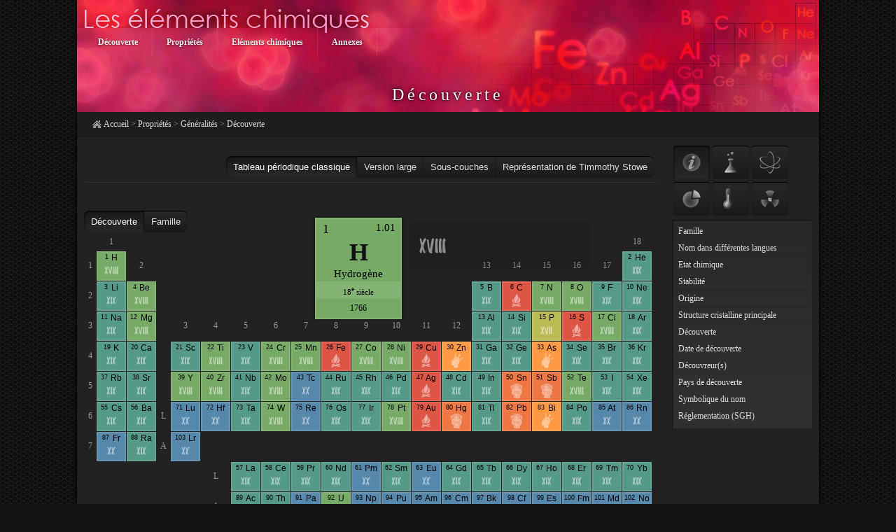

--- FILE ---
content_type: text/html; charset=utf-8
request_url: http://elementschimiques.fr/?fr/proprietes/generalites/periode-de-decouverte
body_size: 22932
content:
<!DOCTYPE html>
<html lang="fr">
<head>
<meta charset="utf-8" />
<title>LES ELEMENTS CHIMIQUES - Propriétés - Découverte</title>
<meta name="description" content="" />
<meta name="robots" content="index, follow" />
<meta name="generator" content="Fougère 4.0" />
<link rel="canonical" href="https://elementschimiques.fr/?fr/proprietes/generalites/periode-de-decouverte" />
<link rel="icon" type="image/png" href="www/elements/resources/favicon.png" />
<meta name="google-site-verification" content="7xtSAjfdriSIH73BwBf6kUDFnGQehBsmXBjYbOt8N8c" />
<link rel="alternate" type="application/rss+xml" title="Les éléménts chimiques" href="www/elements/resources/rss.xml" />
<link rel="stylesheet" type="text/css" href="bambou/js/jquery.slimbox/jquery.slimbox.css" />
<script type="text/javascript" src="bambou/js/jquery/jquery.min.js"></script>
<script type="text/javascript" src="bambou/js/jquery.slimbox/jquery.slimbox.js"></script>
<script type="text/javascript" src="bambou/js/jquery.easing/jquery.easing.js"></script>
<script type="text/javascript" src="bambou/js/jquery.collapse/jquery.collapse.js"></script>
<script type="text/javascript" src="fougere/js/jquery.datatables/jquery.datatables.js"></script>
<script type="text/javascript" src="fougere/js/jquery.scrollto/jquery.scrollto.js"></script>
<script type="text/javascript">
$(function(){
$("a.lightbox").slimbox({'overlayFadeDuration':200,'resizeEasing':'swing','resizeDuration':200,'imageFadeDuration':200,'captionAnimationDuration':200});
$("#bambou_button_1").click(function(){$("button.switch.active").removeClass("active");$(this).addClass("active");$("#elements_figure").load("https://elementschimiques.fr/?fougere/elements/figures:table&location=main-1&document=ajax&layout=ajax&p=discovery_period")});
$("#bambou_button_2").click(function(){$("button.switch.active").removeClass("active");$(this).addClass("active");$("#elements_figure").load("https://elementschimiques.fr/?fougere/elements/figures:large&location=main-1&document=ajax&layout=ajax&p=discovery_period")});
$("#bambou_button_3").click(function(){$("button.switch.active").removeClass("active");$(this).addClass("active");$("#elements_figure").load("https://elementschimiques.fr/?fougere/elements/figures:subshells&location=main-1&document=ajax&layout=ajax&p=discovery_period")});
$("#bambou_button_4").click(function(){$("button.switch.active").removeClass("active");$(this).addClass("active");$("#elements_figure").load("https://elementschimiques.fr/?fougere/elements/figures:stowe&location=main-1&document=ajax&layout=ajax&p=discovery_period")});

			$("#fougere_elements_periodic_1 div.el").hover(function () {
				$("#fougere_elements_element_1").css("background-color",$(this).attr("data-c"));
				$("#fougere_elements_element_1>div.symbol").html($(this).attr("data-s"));
				$("#fougere_elements_element_1>div.num").html($(this).attr("data-z"));
				$("#fougere_elements_element_1>div.weight").html($(this).attr("data-w"));
				$("#fougere_elements_element_1>div.name").html($(this).attr("data-n"));
				$("#fougere_elements_element_1>div.value").html($(this).attr("data-v"));
				if ($(this).attr("data-i")) $("#fougere_elements_element_1>div.infos").html($(this).attr("data-i"));
				if ($(this).attr("data-t")) $("#fougere_elements_element_1>div.tooltip").html($(this).attr("data-t"));
			});
$("#fougere_elements_periodic_1_g").click(function(){$("button.periodic_switch.active").removeClass("active");$(this).addClass("active");$("#fougere_elements_periodic_1 .el").each(function(i) {$(this).removeClass("f-"+$(this).attr("data-f"));});});
$("#fougere_elements_periodic_1_f").click(function(){$("button.periodic_switch.active").removeClass("active");$(this).addClass("active");$("#fougere_elements_periodic_1 .el").each(function(i) {$(this).addClass("f-"+$(this).attr("data-f"));});});
$("#fougere_elements_legend_1.collapse").collapse({'closed':true,'easing':'easeOutBounce'});

			$("#fougere_elements_legend_1>ul>li").hover(function () {
				$("#fougere_elements_periodic_1 div.el:not(.g-"+$(this).attr("data-g")+")").toggleClass("hidden");
			});

var oTable = $("#fougere_datatables_1").dataTable({'sDom':'frtpil','bPaginate':true,'bStateSave':true,'iDisplayLength':20,'aLengthMenu':[[10,20,40,80],[10,20,40,80]],'bLengthChange':true,'sPaginationType':'full_numbers','oLanguage':{'sEmptyTable':'Aucun enregistrement dans cette table','sInfo':'Enregistrements _START_ à _END_ sur un total de _TOTAL_ ','sInfoEmpty':'Aucun enregistrement','sInfoFiltered':'(filtré à partir d\'un total de _MAX_ enregistrements)','sInfoPostFix':'','sInfoThousands':' ','sLengthMenu':'Afficher _MENU_ enregistrements','sLoadingRecords':'Chargement...','sProcessing':'En cours d\'execution...','sSearch':'Rechercher','sUrl':'','sZeroRecords':'Aucun enregistrement trouvé','oPaginate':{'sFirst':'&lt;&lt;','sLast':'&gt;&gt;','sNext':'&gt;','sPrevious':'&lt;'}},'sScrollX':'100%','sScrollXInner':'140%'});
jQuery.extend(jQuery.fn.dataTableExt.oSort,{"date-uk-pre":function(a){var datea=a.split("/");return(datea[2]+datea[1]+datea[0])*1;},"date-uk-asc":function(a,b){return((a<b)?-1:((a>b)?1:0));},"date-uk-desc":function(a,b){return((a<b)?1:((a>b)?-1:0));}});
$("#fougere_scrollto_1 div.mask").css({"height":$($("#fougere_scrollto_1 div.tabs>a.selected").attr("href")).height()});
$("#fougere_scrollto_1 div.divs").width(parseInt($("#fougere_scrollto_1 div.mask").width()*$("#fougere_scrollto_1 div.divs>div").length));
$("#fougere_scrollto_1 div.divs>div").width($("#fougere_scrollto_1 div.mask").width());
$("#fougere_scrollto_1 div.mask").scrollTo($("#fougere_scrollto_1 div.tabs>a.selected").attr("href"),500);
$("#fougere_scrollto_1 div.tabs>a").click(function () {$("#fougere_scrollto_1 div.tabs>a").removeClass("selected");$(this).addClass("selected");$("#fougere_scrollto_1 div.mask").animate({"height":$($(this).attr("href")).height()},{queue:false,duration:250});$("#fougere_scrollto_1 div.mask").scrollTo($(this).attr("href"),500);return false;});
var size = $("#fougere_lddmenu_1").width();$("#fougere_lddmenu_1>li").each(function(){size -= $(this).width();});$("#fougere_lddmenu_1 div.ldd-submenu").css("width",size+40);$("#fougere_lddmenu_1>li").each(function(){var item = $(this);var span = $(this).children("span");span.data("width",span.width());item.bind("mouseenter",function(){$("#fougere_lddmenu_1").find(".ldd_submenu").stop(true,true).hide();span.stop().animate({"width":size+"px"},200,function(){item.find(".ldd-submenu").slideDown(200);});}).bind("mouseleave",function(){item.find(".ldd-submenu").stop(true,true).hide();span.stop().animate({"width":span.data("width")+"px"},200);});});
});
</script>
<style>
hr { height: 1px; border: 0; margin: 1em 0; background: rgba(255,255,255,0.1); }
p { text-align: justify; }
blockquote { position: relative; margin: 1em 40px; padding-left: 5px; font-style: italic; border-left: 2px solid rgba(255,255,255,0.25); }
blockquote:before { content: "\201C"; position: absolute; width: 40px; left: -40px; color: rgba(255,255,255,0.25); font-size: 40px; line-height: 40px; }
img { border: 0; vertical-align: middle; }
a, a:visited { color: #ddd; text-decoration: none; }
a:active { color: #fff; text-decoration: underline; }
a:hover { color: #fff; text-decoration: underline; }
table.editor-table { width: 100%; margin: 1em 0; border-spacing: 0; border-collapse: separate; empty-cells: show; }
table.editor-table td { padding: 7px; vertical-align: top; border-left: 1px solid rgba(255,255,255,0.15); }
.editor-td-important { color: #fff; background: #b14; }
table.editor-table th { padding: 7px; vertical-align: bottom; font-size: 1.1em; color: #bbb; border-left: 1px solid rgba(255,255,255,0.15); border-bottom: 1px solid rgba(255,255,255,0.5); }
.editor-block { margin: 10px; padding: 10px; color: #999; background: #272727; border: 1px solid #333; border-radius: 0; -moz-border-radius: 0; -webkit-border-radius: 0; box-shadow: 0 0 3px #111; -moz-box-shadow: 0 0 3px #111; -webkit-box-shadow: 0 0 3px #111; }
.editor-block-important { margin: 10px; padding: 10px; color: #fff; background: #b14; border: 1px solid #fff; border-radius: 0; -moz-border-radius: 0; -webkit-border-radius: 0; box-shadow: 0 0 3px #111; -moz-box-shadow: 0 0 3px #111; -webkit-box-shadow: 0 0 3px #111; }
.editor-img { margin: 1em ; border: 10px solid rgba(255,255,255,1); box-shadow: 0 0 3px #111; -moz-box-shadow: 0 0 3px #111; -webkit-box-shadow: 0 0 3px #111; }
.editor-left { float: left; margin: 0 1em 1em 0 ; box-shadow: 0 0 3px #111; -moz-box-shadow: 0 0 3px #111; -webkit-box-shadow: 0 0 3px #111; }
.editor-right { float: right; margin: 0 0 1em 1em; box-shadow: 0 0 3px #111; -moz-box-shadow: 0 0 3px #111; -webkit-box-shadow: 0 0 3px #111; }
.editor-important { color: #b14; }
a.editor-button { display: inline-block; vertical-align: middle; margin: 4px 8px; padding: 8px 16px; font-size: 110%; text-decoration: none; color: #ddd; background: #292929; background: linear-gradient(top,#292929,#1a1a1a); background: -o-linear-gradient(top,#292929,#1a1a1a); background: -ms-linear-gradient(top,#292929,#1a1a1a); background: -moz-linear-gradient(top,#292929,#1a1a1a); background: -webkit-linear-gradient(top,#292929,#1a1a1a); border: 0 solid #333; border-radius: 4px; -moz-border-radius: 4px; -webkit-border-radius: 4px; box-shadow: 0 1px 3px rgba(0,0,0,0.75), 0 1em 0.25em rgba(255,255,255,0.15) inset; -moz-box-shadow: 0 1px 3px rgba(0,0,0,0.75), 0 1em 0.25em rgba(255,255,255,0.15) inset; -webkit-box-shadow: 0 1px 3px rgba(0,0,0,0.75), 0 1em 0.25em rgba(255,255,255,0.15) inset; }
a.editor-button:hover { color: #fff; background: #1a1a1a; background: linear-gradient(top,#1a1a1a,#292929); background: -o-linear-gradient(top,#1a1a1a,#292929); background: -ms-linear-gradient(top,#1a1a1a,#292929); background: -moz-linear-gradient(top,#1a1a1a,#292929); background: -webkit-linear-gradient(top,#1a1a1a,#292929); box-shadow: 1px 1px 2px rgba(0,0,0,0.75) inset, 0 0.5em 1.5em rgba(0,0,0,0.25) inset; -moz-box-shadow: 1px 1px 2px rgba(0,0,0,0.75) inset, 0 0.5em 1.5em rgba(0,0,0,0.25) inset; -webkit-box-shadow: 1px 1px 2px rgba(0,0,0,0.75) inset, 0 0.5em 1.5em rgba(0,0,0,0.25) inset; }
a.editor-button-important { display: inline-block; vertical-align: middle; margin: 4px 8px; padding: 8px 16px; font-size: 110%; text-decoration: none; color: #fff; background: #b14; border: 0 solid #333; border-radius: 4px; -moz-border-radius: 4px; -webkit-border-radius: 4px; box-shadow: 0 1px 3px rgba(0,0,0,0.75), 0 1em 0.25em rgba(255,255,255,0.15) inset; -moz-box-shadow: 0 1px 3px rgba(0,0,0,0.75), 0 1em 0.25em rgba(255,255,255,0.15) inset; -webkit-box-shadow: 0 1px 3px rgba(0,0,0,0.75), 0 1em 0.25em rgba(255,255,255,0.15) inset; }
a.editor-button-important:hover { box-shadow: 1px 1px 2px rgba(0,0,0,0.75) inset, 0 0.5em 1.5em rgba(0,0,0,0.25) inset; -moz-box-shadow: 1px 1px 2px rgba(0,0,0,0.75) inset, 0 0.5em 1.5em rgba(0,0,0,0.25) inset; -webkit-box-shadow: 1px 1px 2px rgba(0,0,0,0.75) inset, 0 0.5em 1.5em rgba(0,0,0,0.25) inset; }
#kernel-debug { width: 1060px; box-sizing: border-box; -moz-box-sizing: border-box; -webkit-box-sizing: border-box; text-align: left; margin: 0 auto 50px; padding: 10px; color: #999; background: #222; box-shadow: 0 0 1px #000, 0 0 3px #000, 0 0 7px #000; -moz-box-shadow: 0 0 1px #000, 0 0 3px #000, 0 0 7px #000; -webkit-box-shadow: 0 0 1px #000, 0 0 3px #000, 0 0 7px #000; }
#fougere_elements_navig_1 { margin: 0; padding: 0; }
#fougere_elements_navig_1 { width: 96%; border-spacing: 1px; margin: 0 auto; padding: 0; }
#fougere_elements_navig_1 td.e { padding: 2px 6px; text-align: center; background: #272727; border: 1px solid rgba(255,255,255,0.1); box-shadow: 0 0 2px #111; -moz-box-shadow: 0 0 2px #111; -webkit-box-shadow: 0 0 2px #111; }
#fougere_elements_navig_1 td.current { padding: 2px 6px; font-weight: bold; text-align: center; background: #fff; color: #000; }
.bambou_button.button { display: inline-block; margin: 0 5px 0 0; padding: 8px 10px; text-align: center; vertical-align: middle; color: #ddd; background: transparent; border: 0 solid #333; border-radius: 4px; -moz-border-radius: 4px; -webkit-border-radius: 4px; cursor: pointer; }
.bambou_button.button:hover, .bambou_button.button.active { color: #fff; background: #1a1a1a; background: linear-gradient(top,#1a1a1a,#292929); background: -o-linear-gradient(top,#1a1a1a,#292929); background: -ms-linear-gradient(top,#1a1a1a,#292929); background: -moz-linear-gradient(top,#1a1a1a,#292929); background: -webkit-linear-gradient(top,#1a1a1a,#292929); box-shadow: 1px 1px 2px rgba(0,0,0,0.75) inset; -moz-box-shadow: 1px 1px 2px rgba(0,0,0,0.75) inset; -webkit-box-shadow: 1px 1px 2px rgba(0,0,0,0.75) inset; }
.bambou_button.button.disabled { opacity: 0.25; cursor: default; }
.bambou_button.button.icon-left { padding: 4px 10px 4px 4px; white-space: nowrap; }
.bambou_button.button.icon-right { padding: 4px 4px 4px 10px; white-space: nowrap; }
.bambou_button.button.icon-center { line-height: 1.2em; padding: 4px 10px 4px 10px; white-space: nowrap; }
.bambou_button.alt { display: inline-block; margin: 0; padding: 8px 10px; color: #ddd; background: #292929; background: linear-gradient(top,#292929,#1a1a1a); background: -o-linear-gradient(top,#292929,#1a1a1a); background: -ms-linear-gradient(top,#292929,#1a1a1a); background: -moz-linear-gradient(top,#292929,#1a1a1a); background: -webkit-linear-gradient(top,#292929,#1a1a1a); border: 0 none; box-shadow: 0 1px 1px #000 inset; -moz-box-shadow: 0 1px 1px #000 inset; -webkit-box-shadow: 0 1px 1px #000 inset; }
.bambou_button.alt:hover, .bambou_button.alt.active { padding: 8px 10px; color: #fff; background: #1a1a1a; background: linear-gradient(top,#1a1a1a,#292929); background: -o-linear-gradient(top,#1a1a1a,#292929); background: -ms-linear-gradient(top,#1a1a1a,#292929); background: -moz-linear-gradient(top,#1a1a1a,#292929); background: -webkit-linear-gradient(top,#1a1a1a,#292929); box-shadow: 0 1px 3px #000 inset; -moz-box-shadow: 0 1px 3px #000 inset; -webkit-box-shadow: 0 1px 3px #000 inset; }
.bambou_button.alt:first-child { border-radius: 8px 0 0 8px; -moz-border-radius: 8px 0 0 8px; -webkit-border-radius: 8px 0 0 8px; }
.bambou_button.alt:last-child { border-radius: 0 8px 8px 0; -moz-border-radius: 0 8px 8px 0; -webkit-border-radius: 0 8px 8px 0; }
.button.active:hover>.icon { background-image: url(www/elements/themes/elements/images/sprite-24g.png) !important; }
.bambou_form { margin: 0; padding: 0; text-align: left; }
.bambou_form .field-label { display: block; }
.bambou_form .field-value { display: block; }
.bambou_form var { font-style: normal; font-size: 1.1em; }
.bambou_form div.form-container { text-align: left; }
.bambou_form div.form-left { float: left; }
.bambou_form div.form-right { float: right; }
.bambou_form div.form-center { padding: 0.2em; text-align: center; }
.bambou_form div.form-inline { display: inline-block; padding: 0.2em; }
.bambou_form div.form-clear { clear: both; }
.bambou_form div.form-toolbar { margin: 10px 0 20px; padding: 5px; border-bottom: 1px solid #333; border-radius: 4px; -moz-border-radius: 4px; -webkit-border-radius: 4px; }
.bambou_form div.form-listbar { display: inline-block; margin: 0; padding: 0; background: transparent; }
.bambou_form div.form-toolbar>div { margin: 0 auto; line-height: 32px; }
.bambou_form.form-published { }
.bambou_form.form-unpublished { opacity: 0.15; }
.bambou_form .form-input { padding: 7px; color: #ddd; background: #313131; background: linear-gradient(top,#292929,#313131); background: -o-linear-gradient(top,#292929,#313131); background: -ms-linear-gradient(top,#292929,#313131); background: -moz-linear-gradient(top,#292929,#313131); background: -webkit-linear-gradient(top,#292929,#313131); border: 0 solid #333; border-radius: 0; -moz-border-radius: 0; -webkit-border-radius: 0; box-shadow: 1px 1px 2px #111 inset; -moz-box-shadow: 1px 1px 2px #111 inset; -webkit-box-shadow: 1px 1px 2px #111 inset; }
.bambou_form fieldset { margin: 20px 0; padding: 10px; color: #999; background: #272727; border: 1px solid #333; border-radius: 0; -moz-border-radius: 0; -webkit-border-radius: 0; box-shadow: 0 0 3px #111; -moz-box-shadow: 0 0 3px #111; -webkit-box-shadow: 0 0 3px #111; }
.bambou_form fieldset.collapsed { padding: 0 0 0 10px; background: transparent; border-width: 0; border-radius: 0; -moz-border-radius: 0; -webkit-border-radius: 0; box-shadow: none; -moz-box-shadow: none; -webkit-box-shadow: none; border-top: 1px solid rgba(255,255,255,0.25); }
.bambou_form legend { font: bold 13px Trebuchet MS; color: #bbb; letter-spacing: 0.1em; text-shadow: 0 0 3px #111; -moz-text-shadow: 0 0 3px #111; -webkit-text-shadow: 0 0 3px #111; border-radius: 0; -moz-border-radius: 0; -webkit-border-radius: 0; background: transparent; padding: 0 2px; }
.bambou_form legend.collapsible { padding-left: 18px; background: transparent url(www/elements/themes/elements/images/various/d_collapse.png) no-repeat 2px 40%; cursor: pointer; }
.bambou_form legend.collapsed { padding-left: 18px; background: transparent url(www/elements/themes/elements/images/various/d_expand.png) no-repeat 2px 40%; cursor: pointer; }
.bambou_form div.form-block { margin: 15px 0; }
.bambou_form div.form-field-div { padding-bottom: 10px; margin-bottom: 10px; border-bottom: 1px solid rgba(255,255,255,0.05); }
.bambou_form div.form-field { text-align: left; color: #777; border-bottom: 1px solid rgba(255,255,255,0.05); }
.bambou_form div.form-signature { display: block; padding: 0.5em 0; color: #777; border-top: 1px solid rgba(255,255,255,0.05); }
.bambou_form label.form-field-label { display: block; float: left; width: 25%; margin: 0; padding: 5px; vertical-align: top; text-align: right; color: #777; }
.bambou_form div.form-field-value { display: block; float: left; width: 65%; margin: 0; padding: 5px; vertical-align: top; text-align: left; }
.bambou_form div.form-signature>label { display: inline-block; padding: 5px; }
.bambou_form div.form-signature>var { display: inline-block; padding: 5px; }
.bambou_img { border: 0; vertical-align: middle; }
.fougere_elements_image>.list { display: block; padding: 0.2em; text-align: left; }
.fougere_elements_image>.list>img { margin-right: 0.5em; vertical-align: middle; }
.fougere_elements_image>.float { display: inline-block; padding: 0.2em; text-align: center; }
.fougere_elements_image>.float>img { display: block; margin: 0 auto 0.5em; }
.fougere_elements_image>.center { height: 13em; text-align: center; }
.fougere_elements_image>.center>img { display: block; margin: 0 auto 1em; }
.fougere_elements_image.image>img { border: 1px solid #333; border-radius: 0; -moz-border-radius: 0; -webkit-border-radius: 0; box-shadow: 0 0 3px #111; -moz-box-shadow: 0 0 3px #111; -webkit-box-shadow: 0 0 3px #111; }
#fougere_elements_element_1 { position: absolute; width: 120px; margin: 10px; padding: 0; color: #000; background: #eee; z-index: 1000; box-shadow: 0 0 3px #111; -moz-box-shadow: 0 0 3px #111; -webkit-box-shadow: 0 0 3px #111; left: 320px; top: 0; background-color: #7a6; border: 2px solid rgba(255,255,255,0.1); display: inline-block; }
.fougere_elements_element>div>a { color: #000; }
.fougere_elements_element>div.num { font-size: 1.2em; line-height: 1.6em; width: 20%; padding: 0 0.5em; }
.fougere_elements_element>div.weight { font-size: 1em; line-height: 1.6em; text-align: right; float: right; width: 50%; padding: 0 0.5em; }
.fougere_elements_element>div.symbol { font-size: 2.3em; font-weight: bold; text-align: center; padding: 0 0.5em; color: #111; }
#fougere_elements_element_1>div.symbol { }
.fougere_elements_element>div.name { font-size: 1em; line-height: 1.5em; text-align: center; white-space: nowrap; overflow: hidden; padding: 0 0.5em; }
.fougere_elements_element>div.value { font-size: 0.7em; text-align: center; overflow: hidden; background: rgba(255,255,255,0.1); padding: 0.5em 0; }
.fougere_elements_element>div.infos { font-size: 0.8em; text-align: center; overflow: hidden; padding: 0.5em 0.2em; }
.fougere_elements_element>div.tooltip { display: inline-block; position: absolute; top: 4px; left: 132px; min-width: 240px; color: #eee; background: rgba(0,0,0,0.1); font-size: 0.75em; text-align: left; border-radius: 10px; -moz-border-radius: 10px; -webkit-border-radius: 10px; padding: 10px; }
.fougere_elements_element.size-120 { font-size: 15px; width: 120px; min-height: 120px; }
.fougere_elements_element.c7a6 { background-color: #7a6; }
h2 { margin: 2em 0 1em; padding: 0 0 0.5em; font: bold 16px Trebuchet MS; color: #ddd; letter-spacing: 0.2em; text-shadow: 0 0 3px #111; -moz-text-shadow: 0 0 3px #111; -webkit-text-shadow: 0 0 3px #111; border-bottom: 1px solid rgba(255,255,255,0.05); }
h3 { margin: 1em 0; padding: 0 0 0.5em; font: bold 13px Trebuchet MS; color: #bbb; letter-spacing: 0.1em; text-shadow: 0 0 3px #111; -moz-text-shadow: 0 0 3px #111; -webkit-text-shadow: 0 0 3px #111; border-bottom: 1px solid rgba(255,255,255,0.05); }
h4 { margin: 0.5em 0; padding: 0 0 0.5em; color: #bbb; border-bottom: 1px solid rgba(255,255,255,0.05); }
fieldset.fougere_elements_legend { position: relative; padding: 20px 10px 10px; margin: 2em 0 1em; background: #272727; border: 1px solid #333; box-shadow: 0 0 3px #111; -moz-box-shadow: 0 0 3px #111; -webkit-box-shadow: 0 0 3px #111; }
#fougere_elements_legend_1 { }
fieldset.fougere_elements_legend>legend { position: absolute; top: -0.8em; font-weight: bold; line-height: 1.6em; background: transparent; cursor: pointer; text-shadow: 0 0 5px #222; -moz-text-shadow: 0 0 5px #222; -webkit-text-shadow: 0 0 5px #222; }
fieldset.fougere_elements_legend>ul { list-style: none; margin: 0; padding: 0; }
#fougere_elements_legend_1>ul>li { display: inline-block; position: relative; list-style: none; margin: 0; padding: 4px 12px 4px 0; cursor: pointer; width: 22%; }
#fougere_elements_legend_1>ul>li>div { margin: 0 5px 0 0; display: inline-block; box-sizing: border-box; -moz-box-sizing: border-box; -webkit-box-sizing: border-box; vertical-align: middle; width: 16px; height: 16px; border: none; border-radius: 4px; -moz-border-radius: 4px; -webkit-border-radius: 4px; box-shadow: 0 1px 2px rgba(0,0,0,0.35) inset; -moz-box-shadow: 0 1px 2px rgba(0,0,0,0.35) inset; -webkit-box-shadow: 0 1px 2px rgba(0,0,0,0.35) inset; }
fieldset.fougere_elements_legend.collapsed { padding: 0 11px; margin: 10px 0; background: transparent; border: none; border-top: 1px solid #333; clear: both; box-shadow: none; -moz-box-shadow: none; -webkit-box-shadow: none; }
#fougere_elements_legend_1>ul>li.g-null>div { background: #333; }
#fougere_elements_legend_1>ul>li.g-prehistory>div { background: #d54; }
#fougere_elements_legend_1>ul>li.g-ancient>div { background: #e74; }
#fougere_elements_legend_1>ul>li.g-medieval>div { background: #f94; }
#fougere_elements_legend_1>ul>li.g-17>div { background: #bb5; }
#fougere_elements_legend_1>ul>li.g-18>div { background: #7a6; }
#fougere_elements_legend_1>ul>li.g-19>div { background: #598; }
#fougere_elements_legend_1>ul>li.g-20>div { background: #58a; }
#fougere_elements_periodic_1 { position: relative; margin: 20px 0; padding: 0; }
#fougere_elements_periodic_1 img { vertical-align: middle; }
#fougere_elements_periodic_1 table { border-spacing: 1px; margin: 0; padding: 0; }
#fougere_elements_periodic_1 td { padding: 0; text-align: center; }
#fougere_elements_periodic_1 td.header { padding: 5px; }
#fougere_elements_periodic_1 .el { font-family: Arial; display: block; position: relative; overflow: hidden; width: 38px; height: 38px; margin: auto; text-align: center; color: #000; font-size: 11.78px; border: 2px solid rgba(255,255,255,0.1); }
#fougere_elements_periodic_1 .el a { text-decoration: none; color: #000; }
#fougere_elements_periodic_1 .el sup { vertical-align: text-top; margin-right: 0.20em; font-size: 0.8em; }
#fougere_elements_periodic_1 .el big { font-size: 1.0em; }
#fougere_elements_periodic_1 .el figure { margin: 0; padding: 0; display: block; }
#fougere_elements_periodic_1 .el em { background-color: rgba(255,255,255,0.1); font-size: 0.75em; font-style: normal; margin-top: 1.2em; display: block; }
#fougere_elements_periodic_1 .el:hover { color: #fff; border-color: #fff; }
#fougere_elements_periodic_1 .el:hover * { color: #fff; text-shadow: 0 0 2px rgba(255,255,255,0.1); -moz-text-shadow: 0 0 2px rgba(255,255,255,0.1); -webkit-text-shadow: 0 0 2px rgba(255,255,255,0.1); }
#fougere_elements_periodic_1 .el.g-null { background: #333; }
#fougere_elements_periodic_1 .el.g-prehistory { background: #d54; z-index: 143; }
#fougere_elements_periodic_1 .el.g-ancient { background: #e74; z-index: 286; }
#fougere_elements_periodic_1 .el.g-medieval { background: #f94; z-index: 429; }
#fougere_elements_periodic_1 .el.g-17 { background: #bb5; z-index: 571; }
#fougere_elements_periodic_1 .el.g-18 { background: #7a6; z-index: 714; }
#fougere_elements_periodic_1 .el.g-19 { background: #598; z-index: 857; }
#fougere_elements_periodic_1 .el.g-20 { background: #58a; z-index: 1000; }
#fougere_elements_periodic_1 .el.f-0 { background: #76a; }
#fougere_elements_periodic_1 .el.f-1 { background: #58a; }
#fougere_elements_periodic_1 .el.f-2 { background: #598; }
#fougere_elements_periodic_1 .el.f-3 { background: #7a6; }
#fougere_elements_periodic_1 .el.f-4 { background: #bb5; }
#fougere_elements_periodic_1 .el.f-5 { background: #eb4; }
#fougere_elements_periodic_1 .el.f-6 { background: #f94; }
#fougere_elements_periodic_1 .el.f-7 { background: #e74; }
#fougere_elements_periodic_1 .el.f-8 { background: #d54; }
#fougere_elements_periodic_1 .el.f-9 { background: #c57; }
#fougere_elements_periodic_1 .el.f-10 { background: #a6a; }
#fougere_elements_periodic_1 .el.hidden { background: rgba(0,0,0,0.1); box-shadow: none; -moz-box-shadow: none; -webkit-box-shadow: none; border-color: rgba(0,0,0,0.1); color: rgba(0,0,0,0.5); }
.bambou_color { display: inline-block; width: 16px; height: 16px; margin: 0 1px; padding: 0; border: 2px solid #222; border-radius: 4px; -moz-border-radius: 4px; -webkit-border-radius: 4px; box-shadow: 0 1px 2px rgba(0,0,0,0.35) inset; -moz-box-shadow: 0 1px 2px rgba(0,0,0,0.35) inset; -webkit-box-shadow: 0 1px 2px rgba(0,0,0,0.35) inset; vertical-align: middle; }
.fougere_datatables { border: 0; margin: 10px 0 20px; padding: 0; width: 100%; border-spacing: 0; border-collapse: separate; empty-cells: show; }
.fougere_datatables td { vertical-align: top; padding: 10px; border: 0; border-bottom: 1px solid rgba(255,255,255,0.05); }
.fougere_datatables tr.header>th { padding: 10px; text-align: left; color: #bbb; border: 0; border-bottom: 1px solid rgba(255,255,255,0.25); white-space: nowrap; background: ; }
.fougere_datatables tr.footer>td { text-align: left; border: 0; border-top: 1px solid rgba(255,255,255,0.25); }
.fougere_datatables tr.total>td { font: bold 1em Trebuchet MS; text-align: left; border: 0; border-top: 1px solid rgba(255,255,255,0.5); }
.fougere_datatables.actions td, .fougere_datatables.actions th { vertical-align: middle; padding: 2px; max-width: 300px; }
.fougere_datatables.actions td:last-child,.fougere_datatables.actions th:last-child { text-align: left; white-space: nowrap; }
#fougere_datatables_1_filter { text-align: right; }
#fougere_datatables_1_filter>label>input { width: 240px; padding: 7px; color: #ddd; background: #313131; background: linear-gradient(top,#292929,#313131); background: -o-linear-gradient(top,#292929,#313131); background: -ms-linear-gradient(top,#292929,#313131); background: -moz-linear-gradient(top,#292929,#313131); background: -webkit-linear-gradient(top,#292929,#313131); border: 0 solid #333; border-radius: 2em; -moz-border-radius: 2em; -webkit-border-radius: 2em; box-shadow: 1px 1px 2px #111 inset; -moz-box-shadow: 1px 1px 2px #111 inset; -webkit-box-shadow: 1px 1px 2px #111 inset; outline: none; }
#fougere_datatables_1_info, #fougere_datatables_1_length { margin: 5px 0; padding: 10px; text-align: center; }
#fougere_datatables_1_paginate { margin: 1em 0; padding: 0; text-align: center; }
#fougere_datatables_1_paginate a { margin: 0 1px 0 0; padding: 8px 16px; cursor: pointer; outline: none; }
#fougere_datatables_1_paginate a.paginate_active { text-decoration: underline; }
#fougere_datatables_1_wrapper th { padding-left: 20px; text-align: left; }
#fougere_datatables_1_wrapper th:active { outline: none; }
.fougere_datatables th.sorting { background: url("fougere/js/jquery.datatables/sort/both-grey.png") no-repeat left center; }
.fougere_datatables th.sorting_asc { background: url("fougere/js/jquery.datatables/sort/asc-grey.png") no-repeat left center; }
.fougere_datatables th.sorting_desc { background: url("fougere/js/jquery.datatables/sort/desc-grey.png") no-repeat left center; }
.fougere_datatables th.sorting_asc_disabled { background: url("fougere/js/jquery.datatables/sort/asc-grey.png") no-repeat left center; }
.fougere_datatables th.sorting_desc_disabled { background: url("fougere/js/jquery.datatables/sort/desc-grey.png") no-repeat left center; }
#default { white-space: nowrap; background: ; }
#default { text-align: left; }
#fougere_scrollto_1 { width: 100%; }
#fougere_scrollto_1 div.body { padding: 5px; color: #ddd; background: #313131; background: linear-gradient(top,#292929,#313131); background: -o-linear-gradient(top,#292929,#313131); background: -ms-linear-gradient(top,#292929,#313131); background: -moz-linear-gradient(top,#292929,#313131); background: -webkit-linear-gradient(top,#292929,#313131); border: 0 solid #333; border-radius: 0; -moz-border-radius: 0; -webkit-border-radius: 0; box-shadow: 1px 1px 2px #111 inset; -moz-box-shadow: 1px 1px 2px #111 inset; -webkit-box-shadow: 1px 1px 2px #111 inset; }
#fougere_scrollto_1 div.mask { width: 100%; overflow: hidden; margin: 0 auto; }
#fougere_scrollto_1 div.tabs { padding: 2px; }
#fougere_scrollto_1 div.divs>div { float: left; }
#fougere_scrollto_1 div.tabs>a { padding: 8px 10px; display: inline-block; margin: 0 1px 4px 0; color: #ddd; background: #292929; background: linear-gradient(top,#292929,#1a1a1a); background: -o-linear-gradient(top,#292929,#1a1a1a); background: -ms-linear-gradient(top,#292929,#1a1a1a); background: -moz-linear-gradient(top,#292929,#1a1a1a); background: -webkit-linear-gradient(top,#292929,#1a1a1a); border: none; border-radius: 4px; -moz-border-radius: 4px; -webkit-border-radius: 4px; box-shadow: 0 1px 1px #000 inset; -moz-box-shadow: 0 1px 1px #000 inset; -webkit-box-shadow: 0 1px 1px #000 inset; }
#fougere_scrollto_1 div.tabs>a.selected { font-weight: bold; color: #fff; background: #1a1a1a; background: linear-gradient(top,#1a1a1a,#292929); background: -o-linear-gradient(top,#1a1a1a,#292929); background: -ms-linear-gradient(top,#1a1a1a,#292929); background: -moz-linear-gradient(top,#1a1a1a,#292929); background: -webkit-linear-gradient(top,#1a1a1a,#292929); box-shadow: 0 1px 3px #000 inset; -moz-box-shadow: 0 1px 3px #000 inset; -webkit-box-shadow: 0 1px 3px #000 inset; }
#fougere_scrollto_1 ul { list-style: none; margin: 0; padding: 0; }
#fougere_scrollto_1 li { padding: 4px; border-bottom: 1px dotted rgba(0,0,0,0.25); }
body { font: 12px Trebuchet MS; margin: 0 0 50px; color: #999; background: #111 url(www/elements/themes/elements/images/background-3.jpg); }
#page { margin: 0 auto 20px; padding: 0; width: 1060px; color: #999; background: #222; box-shadow: 0 0 1px #000, 0 0 3px #000, 0 0 7px #000; -moz-box-shadow: 0 0 1px #000, 0 0 3px #000, 0 0 7px #000; -webkit-box-shadow: 0 0 1px #000, 0 0 3px #000, 0 0 7px #000; }
#header { height: 120px; padding: 40px 0 0; background: #000 url(www/elements/themes/elements/images/header.jpg) no-repeat right top; }
#main { float: left; overflow: visible; padding: 10px; width: 820px; min-height: 320px; color: #999; background: #222; }
#navig { padding: 10px 20px; color: #999; background: #1d1d1d; box-shadow: 0 -1px 1px rgba(0,0,0,0.15) inset; -moz-box-shadow: 0 -1px 1px rgba(0,0,0,0.15) inset; -webkit-box-shadow: 0 -1px 1px rgba(0,0,0,0.15) inset; }
#sidebar { float: left; padding: 10px; width: 200px; }
#footer { clear: both; padding: 10px 20px; text-align: center; color: #999; background: #1d1d1d; box-shadow: 0 1px 1px rgba(0,0,0,0.15) inset; -moz-box-shadow: 0 1px 1px rgba(0,0,0,0.15) inset; -webkit-box-shadow: 0 1px 1px rgba(0,0,0,0.15) inset; }
#document_debug { width: 1060px; margin: 20px auto; padding: 0; }
h1 { padding: 2px 8px; margin: 40px 0 0; font: 24px Trebuchet MS; text-align: center; letter-spacing: 0.2em; color: #fff; text-shadow: 0 0 3px rgba(0,0,0,0.75), 0 0 5px rgba(0,0,0,0.50), 0 0 7px rgba(0,0,0,0.25); -moz-text-shadow: 0 0 3px rgba(0,0,0,0.75), 0 0 5px rgba(0,0,0,0.50), 0 0 7px rgba(0,0,0,0.25); -webkit-text-shadow: 0 0 3px rgba(0,0,0,0.75), 0 0 5px rgba(0,0,0,0.50), 0 0 7px rgba(0,0,0,0.25); }
.fougere_lddmenu { display: block; height: 40px; margin: 0; padding: 0 10px; color: #eee; background: transparent; list-style: none; padding-right: 60px; }
.fougere_lddmenu a { text-decoration: none; color: #ccc; }
.fougere_lddmenu a:hover { text-decoration: underline; color: #b14; }
.fougere_lddmenu>li { position: relative; margin: 0; padding: 0; list-style: none; float: left; border-right: 1px solid rgba(255,255,255,0.1); }
.fougere_lddmenu>li>span { position: relative; height: 40px; line-height: 40px; margin: 0; padding: 0 20px; list-style: none; cursor: default; float: left; font-weight: bold; text-shadow: 0 1px 3px rgba(0,0,0,0.5); -moz-text-shadow: 0 1px 3px rgba(0,0,0,0.5); -webkit-text-shadow: 0 1px 3px rgba(0,0,0,0.5); }
.fougere_lddmenu .ldd-submenu { display: none; position: absolute; top: 40px; left: 0; margin: 0; padding: 0; background: #222; z-index: 100000; background: linear-gradient(left, #1c1c1c, #313131); background: -o-linear-gradient(left, #1c1c1c, #313131); background: -ms-linear-gradient(left, #1c1c1c, #313131); background: -moz-linear-gradient(left, #1c1c1c, #313131); background: -webkit-linear-gradient(left, #1c1c1c, #313131); box-shadow: 0 4px 4px #000; -moz-box-shadow: 0 4px 4px #000; -webkit-box-shadow: 0 4px 4px #000; }
.fougere_lddmenu .ldd-subdesc { clear: both; margin: 0; padding: 10px; padding-left: 60px; height: 50px; background-color: rgba(0,0,0,0.15); background-repeat: no-repeat; background-position: left center; box-shadow: 0 1px 2px rgba(0,0,0,0.1) inset,0 -1px 2px rgba(0,0,0,0.1) inset; -moz-box-shadow: 0 1px 2px rgba(0,0,0,0.1) inset,0 -1px 2px rgba(0,0,0,0.1) inset; -webkit-box-shadow: 0 1px 2px rgba(0,0,0,0.1) inset,0 -1px 2px rgba(0,0,0,0.1) inset; }
.fougere_lddmenu .ldd-submenu>ul { display: inline-block; vertical-align: top; margin: 5px 0 5px 5px; padding: 0 0 5px 5px; list-style: none; width: 30%; border-left: 1px solid rgba(255,255,255,0.1); }
.fougere_lddmenu .ldd-submenu li.ldd-subhead { font-size: 110%; padding: 0px 0px 10px 0px; list-style: none; }
.fougere_lddmenu>li:hover { color: #ccc; background: #222; background: linear-gradient(left, #1c1c1c, #313131); background: -o-linear-gradient(left, #1c1c1c, #313131); background: -ms-linear-gradient(left, #1c1c1c, #313131); background: -moz-linear-gradient(left, #1c1c1c, #313131); background: -webkit-linear-gradient(left, #1c1c1c, #313131); border-right: none; box-shadow: 0 0 15px rgba(0,0,0,0.7); -moz-box-shadow: 0 0 15px rgba(0,0,0,0.7); -webkit-box-shadow: 0 0 15px rgba(0,0,0,0.7); }
.fougere_lddmenu .ldd-subdesc>a { display: block; margin: 0 0 5px; font-size: 120%; font-weight: bold; text-shadow: 0 1px 3px rgba(0,0,0,0.5); -moz-text-shadow: 0 1px 3px rgba(0,0,0,0.5); -webkit-text-shadow: 0 1px 3px rgba(0,0,0,0.5); }
.fougere_lddmenu .ldd-subdesc>p { margin: 0; padding: 0; font-style: italic; }
.fougere_lddmenu .ldd-submenu li.ldd-subhead>a { font-weight: bold; text-shadow: 0 1px 3px rgba(0,0,0,0.5); -moz-text-shadow: 0 1px 3px rgba(0,0,0,0.5); -webkit-text-shadow: 0 1px 3px rgba(0,0,0,0.5); }
.fougere_lddmenu .fr-decouverte .ldd-subdesc { background-image: url(www/elements/themes/elements/images/menu/48/decouverte.png); }
.fougere_lddmenu .fr-proprietes .ldd-subdesc { background-image: url(www/elements/themes/elements/images/menu/48/proprietes.png); }
.fougere_lddmenu .fr-elements .ldd-subdesc { background-image: url(www/elements/themes/elements/images/menu/48/elements.png); }
.fougere_lddmenu .fr-annexes .ldd-subdesc { background-image: url(www/elements/themes/elements/images/menu/48/annexes.png); }
.bambou_msg { margin: 1em 0; }
.bambou_msg>div { font-size: 12px; padding: 10px 10px 10px 32px; margin: 10px auto; color: #ccc; background: #333; border: 1px solid #444; border-radius: 0; -moz-border-radius: 0; -webkit-border-radius: 0; box-shadow: 0 0 5px #111; -moz-box-shadow: 0 0 5px #111; -webkit-box-shadow: 0 0 5px #111; text-shadow: 0 0 5px rgba(0,0,0,0.5); -moz-text-shadow: 0 0 5px rgba(0,0,0,0.5); -webkit-text-shadow: 0 0 5px rgba(0,0,0,0.5); position: relative; }
.bambou_msg .icon { display: block; position: absolute; top: -6px; left: -6px; width: 24px; height: 24px; background-image: url(www/elements/themes/elements/images/sprite-24c.png); background-repeat: no-repeat; background-position: 0 0; }
.bambou_msg>.msg-alert .icon { background-position: -216px 0px; }
.bambou_msg>.msg-error .icon { background-position: -216px -48px; }
.bambou_msg>.msg-help .icon { background-position: -216px -72px; }
.bambou_msg>.msg-info .icon { background-position: -216px -96px; }
.bambou_msg>.msg-success .icon { background-position: -216px -120px; }
</style>
<!-- Matomo -->
<script>
  var _paq = window._paq = window._paq || [];
  /* tracker methods like "setCustomDimension" should be called before "trackPageView" */
  _paq.push(['trackPageView']);
  _paq.push(['enableLinkTracking']);
  _paq.push(['requireCookieConsent']);
  _paq.push(['rememberCookieConsentGiven']);
  (function() {
    var u="//matomo.elementschimiques.fr/";
    _paq.push(['setTrackerUrl', u+'matomo.php']);
    _paq.push(['setSiteId', '1']);
    var d=document, g=d.createElement('script'), s=d.getElementsByTagName('script')[0];
    g.async=true; g.src=u+'matomo.js'; s.parentNode.insertBefore(g,s);
  })();
</script>
<!-- End Matomo Code --><!-- Google tag (gtag.js) -->
<script async src="https://www.googletagmanager.com/gtag/js?id=G-5QNTV4JLWS"></script>
<script>
  window.dataLayer = window.dataLayer || [];
  function gtag(){dataLayer.push(arguments);}
  gtag("js", new Date());

  gtag("config", "G-5QNTV4JLWS");
</script></head>
<body>
<div id="page">
<div id="header">
<ul id="fougere_lddmenu_1" class="fougere_lddmenu">
<li class="fr-decouverte">
<span>Découverte</span>
<div class="ldd-submenu">
<div class="ldd-subdesc">
<a href="?fr/decouverte">Découverte</a><p>Decouvrez les mystères de la classification périodique des éléments chimiques.<br/>
				Pourquoi le tableau périodique a t'il cette forme si caractéristique?</p></div>
<ul>
<li><a href="?fr/decouverte/structure-de-la-matiere" class="name-fr-decouverte-structure-de-la-matiere">Structure de la matière</a></li>
<li><a href="?fr/decouverte/origine-de-la-matiere" class="name-fr-decouverte-origine-de-la-matiere">Origine de la matière</a></li>
<li><a href="?fr/decouverte/classification-periodique" class="name-fr-decouverte-classification-periodique">Classification périodique</a></li>
<li><a href="?fr/decouverte/configuration-electronique" class="name-fr-decouverte-configuration-electronique">Configuration électronique</a></li>
<li><a href="?fr/decouverte/spectroscopie" class="name-fr-decouverte-spectroscopie">Spectroscopie</a></li>
</ul>
<ul>
<li class="ldd-subhead"><a href="?fr/decouverte/cristallographie" class="name-fr-decouverte-cristallographie parent">Cristallographie</a></li>
<li><a href="?fr/decouverte/cristallographie/systeme-cubique" class="name-fr-decouverte-cristallographie-systeme-cubique">Système cubique</a></li>
<li><a href="?fr/decouverte/cristallographie/systeme-tetragonal" class="name-fr-decouverte-cristallographie-systeme-tetragonal">Système tétragonal</a></li>
<li><a href="?fr/decouverte/cristallographie/systeme-orthorhombique" class="name-fr-decouverte-cristallographie-systeme-orthorhombique">Système orthorhombique</a></li>
<li><a href="?fr/decouverte/cristallographie/systeme-monoclinique" class="name-fr-decouverte-cristallographie-systeme-monoclinique">Système monoclinique</a></li>
<li><a href="?fr/decouverte/cristallographie/systeme-triclinique-ou-anortique" class="name-fr-decouverte-cristallographie-systeme-triclinique-ou-anortique">Système triclinique ou anortique</a></li>
<li><a href="?fr/decouverte/cristallographie/systeme-rhomboedrique" class="name-fr-decouverte-cristallographie-systeme-rhomboedrique">Système rhomboédrique</a></li>
<li><a href="?fr/decouverte/cristallographie/systeme-hexagonal" class="name-fr-decouverte-cristallographie-systeme-hexagonal">Système hexagonal</a></li>
<li><a href="?fr/decouverte/cristallographie/diamant" class="name-fr-decouverte-cristallographie-diamant">Diamant</a></li>
</ul>
<ul>
<li><a href="?fr/decouverte/les-decouvreurs" class="name-fr-decouverte-les-decouvreurs">Les découvreurs</a></li>
</ul>
</div>
<li class="fr-proprietes">
<span>Propriétés</span>
<div class="ldd-submenu">
<div class="ldd-subdesc">
<a href="?fr/proprietes">Propriétés</a><p>Retrouvez toutes les propriétés des éléments chimiques.</p></div>
<ul>
<li class="ldd-subhead"><a href="?fr/proprietes/generalites" class="name-fr-proprietes-generalites active parent">Généralités</a></li>
<li><a href="?fr/proprietes/generalites/famille" class="name-fr-proprietes-generalites-famille">Famille</a></li>
<li><a href="?fr/proprietes/generalites/nom" class="name-fr-proprietes-generalites-nom">Nom dans différentes langues</a></li>
<li><a href="?fr/proprietes/generalites/etat-chimique" class="name-fr-proprietes-generalites-etat-chimique">Etat chimique</a></li>
<li><a href="?fr/proprietes/generalites/stabilite" class="name-fr-proprietes-generalites-stabilite">Stabilité</a></li>
<li><a href="?fr/proprietes/generalites/origine" class="name-fr-proprietes-generalites-origine">Origine</a></li>
<li><a href="?fr/proprietes/generalites/structure-cristalline-principale" class="name-fr-proprietes-generalites-structure-cristalline-principale">Structure cristalline principale</a></li>
<li><a href="?fr/proprietes/generalites/periode-de-decouverte" class="name-fr-proprietes-generalites-periode-de-decouverte active">Découverte</a></li>
<li><a href="?fr/proprietes/generalites/date-de-decouverte" class="name-fr-proprietes-generalites-date-de-decouverte">Date de découverte</a></li>
<li><a href="?fr/proprietes/generalites/decouvreur-s" class="name-fr-proprietes-generalites-decouvreur-s">Découvreur(s)</a></li>
<li><a href="?fr/proprietes/generalites/pays-de-decouverte" class="name-fr-proprietes-generalites-pays-de-decouverte">Pays de découverte</a></li>
<li><a href="?fr/proprietes/generalites/etymologie-symbolique" class="name-fr-proprietes-generalites-etymologie-symbolique">Symbolique du nom</a></li>
<li><a href="?fr/proprietes/generalites/sgh" class="name-fr-proprietes-generalites-sgh">Réglementation (SGH)</a></li>
</ul>
<ul>
<li class="ldd-subhead"><a href="?fr/proprietes/chimiques" class="name-fr-proprietes-chimiques parent">Propriétés chimiques</a></li>
<li><a href="?fr/proprietes/chimiques/electronegativite-pauling" class="name-fr-proprietes-chimiques-electronegativite-pauling">Electronégativité (Pauling)</a></li>
<li><a href="?fr/proprietes/chimiques/electronegativite-allred" class="name-fr-proprietes-chimiques-electronegativite-allred">Electronégativité (Allred)</a></li>
<li><a href="?fr/proprietes/chimiques/type-de-charge" class="name-fr-proprietes-chimiques-type-de-charge">Type de charge</a></li>
<li><a href="?fr/proprietes/chimiques/masse-volumique" class="name-fr-proprietes-chimiques-masse-volumique">Masse volumique</a></li>
<li><a href="?fr/proprietes/chimiques/volume-molaire" class="name-fr-proprietes-chimiques-volume-molaire">Volume molaire</a></li>
<li><a href="?fr/proprietes/chimiques/rayon-atomique-mesure" class="name-fr-proprietes-chimiques-rayon-atomique-mesure">Rayon atomique (mesuré)</a></li>
<li><a href="?fr/proprietes/chimiques/rayon-atomique-calcule" class="name-fr-proprietes-chimiques-rayon-atomique-calcule">Rayon atomique (calculé)</a></li>
<li><a href="?fr/proprietes/chimiques/rayon-covalent" class="name-fr-proprietes-chimiques-rayon-covalent">Rayon covalent</a></li>
<li><a href="?fr/proprietes/chimiques/rayon-ionique" class="name-fr-proprietes-chimiques-rayon-ionique">Rayon ionique</a></li>
<li><a href="?fr/proprietes/chimiques/rayon-de-van-der-waals" class="name-fr-proprietes-chimiques-rayon-de-van-der-waals">Rayon de Van der Waals</a></li>
<li><a href="?fr/proprietes/chimiques/rayon-metallique" class="name-fr-proprietes-chimiques-rayon-metallique">Rayon métallique</a></li>
</ul>
<ul>
<li class="ldd-subhead"><a href="?fr/proprietes/electroniques" class="name-fr-proprietes-electroniques parent">Propriétés éléctroniques</a></li>
<li><a href="?fr/proprietes/electroniques/bloc" class="name-fr-proprietes-electroniques-bloc">Bloc</a></li>
<li><a href="?fr/proprietes/electroniques/couche" class="name-fr-proprietes-electroniques-couche">Couche</a></li>
<li><a href="?fr/proprietes/electroniques/orbitale" class="name-fr-proprietes-electroniques-orbitale">Orbitale</a></li>
<li><a href="?fr/proprietes/electroniques/exception-a-la-regle-de-klechkowski" class="name-fr-proprietes-electroniques-exception-a-la-regle-de-klechkowski">Exception à la règle</a></li>
<li><a href="?fr/proprietes/electroniques/affinite-electronique" class="name-fr-proprietes-electroniques-affinite-electronique">Affinité électronique de M à M-</a></li>
<li><a href="?fr/proprietes/electroniques/premiere-energie-d-ionisation" class="name-fr-proprietes-electroniques-premiere-energie-d-ionisation">Energie d'ionisation de M à M+</a></li>
</ul>
<ul>
<li class="ldd-subhead"><a href="?fr/proprietes/abondances" class="name-fr-proprietes-abondances parent">Abondances</a></li>
<li><a href="?fr/proprietes/abondances/abondance-dans-l-univers" class="name-fr-proprietes-abondances-abondance-dans-l-univers">Ab. dans l'univers</a></li>
<li><a href="?fr/proprietes/abondances/abondance-dans-le-systeme-solaire" class="name-fr-proprietes-abondances-abondance-dans-le-systeme-solaire">Ab. dans le système solaire</a></li>
<li><a href="?fr/proprietes/abondances/abondance-terrestre" class="name-fr-proprietes-abondances-abondance-terrestre">Ab. terrestre</a></li>
<li><a href="?fr/proprietes/abondances/abondance-dans-la-croute-terrestre" class="name-fr-proprietes-abondances-abondance-dans-la-croute-terrestre">Ab. dans la croute terrestre</a></li>
<li><a href="?fr/proprietes/abondances/abondance-dans-la-mer" class="name-fr-proprietes-abondances-abondance-dans-la-mer">Ab. dans la mer</a></li>
<li><a href="?fr/proprietes/abondances/abondance-dans-l-atmosphere" class="name-fr-proprietes-abondances-abondance-dans-l-atmosphere">Ab. dans l'atmosphère</a></li>
<li><a href="?fr/proprietes/abondances/abondance-dans-le-corps" class="name-fr-proprietes-abondances-abondance-dans-le-corps">Ab. dans le corps</a></li>
</ul>
<ul>
<li class="ldd-subhead"><a href="?fr/proprietes/physiques" class="name-fr-proprietes-physiques parent">Propriétés physiques</a></li>
<li><a href="?fr/proprietes/physiques/point-de-fusion" class="name-fr-proprietes-physiques-point-de-fusion">Point de fusion</a></li>
<li><a href="?fr/proprietes/physiques/point-debullition" class="name-fr-proprietes-physiques-point-debullition">Point d'ébullition</a></li>
<li><a href="?fr/proprietes/physiques/enthalpie-de-fusion-delta-hf" class="name-fr-proprietes-physiques-enthalpie-de-fusion-delta-hf">Enthalpie de fusion &Delta;H<sub>f</sub></a></li>
<li><a href="?fr/proprietes/physiques/enthalpie-de-vaporisation-delta-hv" class="name-fr-proprietes-physiques-enthalpie-de-vaporisation-delta-hv">Enthalpie de vaporisation &Delta;H<sub>v</sub></a></li>
<li><a href="?fr/proprietes/physiques/capacite-thermique" class="name-fr-proprietes-physiques-capacite-thermique">Capacité thermique</a></li>
<li><a href="?fr/proprietes/physiques/conductivite-thermique" class="name-fr-proprietes-physiques-conductivite-thermique">Conductivité thermique</a></li>
</ul>
<ul>
<li class="ldd-subhead"><a href="?fr/proprietes/nucleaires" class="name-fr-proprietes-nucleaires parent">Propriétés nucléaires</a></li>
<li><a href="?fr/proprietes/nucleaires/nombre-d-isotopes" class="name-fr-proprietes-nucleaires-nombre-d-isotopes">Nombre d'isotopes</a></li>
<li><a href="?fr/proprietes/nucleaires/isotopes-stables" class="name-fr-proprietes-nucleaires-isotopes-stables">Isotopes Stables</a></li>
<li><a href="?fr/proprietes/nucleaires/isotopes-emeteurs-beta-plus" class="name-fr-proprietes-nucleaires-isotopes-emeteurs-beta-plus">Isotopes émeteurs &beta; <sup>+</sup> / p</a></li>
<li><a href="?fr/proprietes/nucleaires/isotopes-emeteurs-beta-moins" class="name-fr-proprietes-nucleaires-isotopes-emeteurs-beta-moins">Isotopes émeteurs &beta; <sup>-</sup>	/ n</a></li>
<li><a href="?fr/proprietes/nucleaires/isotopes-emeteurs-alpha" class="name-fr-proprietes-nucleaires-isotopes-emeteurs-alpha">Isotopes émeteurs &alpha;</a></li>
</ul>
</div>
<li class="fr-elements">
<span>Eléments chimiques</span>
<div class="ldd-submenu">
<div class="ldd-subdesc">
<a href="?fr/elements">Eléments chimiques</a><p>Consultez les fiches de tous les éléments chimiques.</p></div>
<table border="0" id="fougere_elements_navig_1" class="fougere_elements_navig">
<tr>
<td></td>
<td></td>
<td></td>
<td></td>
<td></td>
<td></td>
<td></td>
<td></td>
<td></td>
<td></td>
<td></td>
<td></td>
<td></td>
<td></td>
<td></td>
<td></td>
<td></td>
<td></td>
<td></td>
</tr>
<tr>
<td></td>
<td class="e"><a href="?fr/elements/z/1">H</a></td>
<td></td>
<td></td>
<td></td>
<td></td>
<td></td>
<td></td>
<td></td>
<td></td>
<td></td>
<td></td>
<td></td>
<td></td>
<td></td>
<td></td>
<td></td>
<td></td>
<td class="e"><a href="?fr/elements/z/2">He</a></td>
</tr>
<tr>
<td></td>
<td class="e"><a href="?fr/elements/z/3">Li</a></td>
<td class="e"><a href="?fr/elements/z/4">Be</a></td>
<td></td>
<td></td>
<td></td>
<td></td>
<td></td>
<td></td>
<td></td>
<td></td>
<td></td>
<td></td>
<td class="e"><a href="?fr/elements/z/5">B</a></td>
<td class="e"><a href="?fr/elements/z/6">C</a></td>
<td class="e"><a href="?fr/elements/z/7">N</a></td>
<td class="e"><a href="?fr/elements/z/8">O</a></td>
<td class="e"><a href="?fr/elements/z/9">F</a></td>
<td class="e"><a href="?fr/elements/z/10">Ne</a></td>
</tr>
<tr>
<td></td>
<td class="e"><a href="?fr/elements/z/11">Na</a></td>
<td class="e"><a href="?fr/elements/z/12">Mg</a></td>
<td></td>
<td></td>
<td></td>
<td></td>
<td></td>
<td></td>
<td></td>
<td></td>
<td></td>
<td></td>
<td class="e"><a href="?fr/elements/z/13">Al</a></td>
<td class="e"><a href="?fr/elements/z/14">Si</a></td>
<td class="e"><a href="?fr/elements/z/15">P</a></td>
<td class="e"><a href="?fr/elements/z/16">S</a></td>
<td class="e"><a href="?fr/elements/z/17">Cl</a></td>
<td class="e"><a href="?fr/elements/z/18">Ar</a></td>
</tr>
<tr>
<td></td>
<td class="e"><a href="?fr/elements/z/19">K</a></td>
<td class="e"><a href="?fr/elements/z/20">Ca</a></td>
<td class="e"><a href="?fr/elements/z/21">Sc</a></td>
<td class="e"><a href="?fr/elements/z/22">Ti</a></td>
<td class="e"><a href="?fr/elements/z/23">V</a></td>
<td class="e"><a href="?fr/elements/z/24">Cr</a></td>
<td class="e"><a href="?fr/elements/z/25">Mn</a></td>
<td class="e"><a href="?fr/elements/z/26">Fe</a></td>
<td class="e"><a href="?fr/elements/z/27">Co</a></td>
<td class="e"><a href="?fr/elements/z/28">Ni</a></td>
<td class="e"><a href="?fr/elements/z/29">Cu</a></td>
<td class="e"><a href="?fr/elements/z/30">Zn</a></td>
<td class="e"><a href="?fr/elements/z/31">Ga</a></td>
<td class="e"><a href="?fr/elements/z/32">Ge</a></td>
<td class="e"><a href="?fr/elements/z/33">As</a></td>
<td class="e"><a href="?fr/elements/z/34">Se</a></td>
<td class="e"><a href="?fr/elements/z/35">Br</a></td>
<td class="e"><a href="?fr/elements/z/36">Kr</a></td>
</tr>
<tr>
<td></td>
<td class="e"><a href="?fr/elements/z/37">Rb</a></td>
<td class="e"><a href="?fr/elements/z/38">Sr</a></td>
<td class="e"><a href="?fr/elements/z/39">Y</a></td>
<td class="e"><a href="?fr/elements/z/40">Zr</a></td>
<td class="e"><a href="?fr/elements/z/41">Nb</a></td>
<td class="e"><a href="?fr/elements/z/42">Mo</a></td>
<td class="e"><a href="?fr/elements/z/43">Tc</a></td>
<td class="e"><a href="?fr/elements/z/44">Ru</a></td>
<td class="e"><a href="?fr/elements/z/45">Rh</a></td>
<td class="e"><a href="?fr/elements/z/46">Pd</a></td>
<td class="e"><a href="?fr/elements/z/47">Ag</a></td>
<td class="e"><a href="?fr/elements/z/48">Cd</a></td>
<td class="e"><a href="?fr/elements/z/49">In</a></td>
<td class="e"><a href="?fr/elements/z/50">Sn</a></td>
<td class="e"><a href="?fr/elements/z/51">Sb</a></td>
<td class="e"><a href="?fr/elements/z/52">Te</a></td>
<td class="e"><a href="?fr/elements/z/53">I</a></td>
<td class="e"><a href="?fr/elements/z/54">Xe</a></td>
</tr>
<tr>
<td></td>
<td class="e"><a href="?fr/elements/z/55">Cs</a></td>
<td class="e"><a href="?fr/elements/z/56">Ba</a></td>
<td class="e"><a href="?fr/elements/z/71">Lu</a></td>
<td class="e"><a href="?fr/elements/z/72">Hf</a></td>
<td class="e"><a href="?fr/elements/z/73">Ta</a></td>
<td class="e"><a href="?fr/elements/z/74">W</a></td>
<td class="e"><a href="?fr/elements/z/75">Re</a></td>
<td class="e"><a href="?fr/elements/z/76">Os</a></td>
<td class="e"><a href="?fr/elements/z/77">Ir</a></td>
<td class="e"><a href="?fr/elements/z/78">Pt</a></td>
<td class="e"><a href="?fr/elements/z/79">Au</a></td>
<td class="e"><a href="?fr/elements/z/80">Hg</a></td>
<td class="e"><a href="?fr/elements/z/81">Tl</a></td>
<td class="e"><a href="?fr/elements/z/82">Pb</a></td>
<td class="e"><a href="?fr/elements/z/83">Bi</a></td>
<td class="e"><a href="?fr/elements/z/84">Po</a></td>
<td class="e"><a href="?fr/elements/z/85">At</a></td>
<td class="e"><a href="?fr/elements/z/86">Rn</a></td>
</tr>
<tr>
<td></td>
<td class="e"><a href="?fr/elements/z/87">Fr</a></td>
<td class="e"><a href="?fr/elements/z/88">Ra</a></td>
<td class="e"><a href="?fr/elements/z/103">Lr</a></td>
<td></td>
<td></td>
<td></td>
<td></td>
<td></td>
<td></td>
<td></td>
<td></td>
<td></td>
<td></td>
<td></td>
<td></td>
<td></td>
<td></td>
<td></td>
</tr>
<tr>
<td></td>
<td></td>
<td></td>
<td></td>
<td></td>
<td class="e"><a href="?fr/elements/z/57">La</a></td>
<td class="e"><a href="?fr/elements/z/58">Ce</a></td>
<td class="e"><a href="?fr/elements/z/59">Pr</a></td>
<td class="e"><a href="?fr/elements/z/60">Nd</a></td>
<td class="e"><a href="?fr/elements/z/61">Pm</a></td>
<td class="e"><a href="?fr/elements/z/62">Sm</a></td>
<td class="e"><a href="?fr/elements/z/63">Eu</a></td>
<td class="e"><a href="?fr/elements/z/64">Gd</a></td>
<td class="e"><a href="?fr/elements/z/65">Tb</a></td>
<td class="e"><a href="?fr/elements/z/66">Dy</a></td>
<td class="e"><a href="?fr/elements/z/67">Ho</a></td>
<td class="e"><a href="?fr/elements/z/68">Er</a></td>
<td class="e"><a href="?fr/elements/z/69">Tm</a></td>
<td class="e"><a href="?fr/elements/z/70">Yb</a></td>
</tr>
<tr>
<td></td>
<td></td>
<td></td>
<td></td>
<td></td>
<td class="e"><a href="?fr/elements/z/89">Ac</a></td>
<td class="e"><a href="?fr/elements/z/90">Th</a></td>
<td class="e"><a href="?fr/elements/z/91">Pa</a></td>
<td class="e"><a href="?fr/elements/z/92">U</a></td>
<td class="e"><a href="?fr/elements/z/93">Np</a></td>
<td class="e"><a href="?fr/elements/z/94">Pu</a></td>
<td class="e"><a href="?fr/elements/z/95">Am</a></td>
<td class="e"><a href="?fr/elements/z/96">Cm</a></td>
<td class="e"><a href="?fr/elements/z/97">Bk</a></td>
<td class="e"><a href="?fr/elements/z/98">Cf</a></td>
<td class="e"><a href="?fr/elements/z/99">Es</a></td>
<td class="e"><a href="?fr/elements/z/100">Fm</a></td>
<td class="e"><a href="?fr/elements/z/101">Md</a></td>
<td class="e"><a href="?fr/elements/z/102">No</a></td>
</tr>
</table>
</div>
<li class="fr-annexes">
<span>Annexes</span>
<div class="ldd-submenu">
<div class="ldd-subdesc">
<a href="?fr/annexes">Annexes</a><p>Retrouvez ici toutes les informations utiles.</p></div>
<ul>
<li><a href="?fr/annexes/constantes-et-unites" class="name-fr-annexes-constantes-et-unites">Constantes et unités</a></li>
<li><a href="?fr/annexes/glossaire" class="name-fr-annexes-glossaire">Glossaire</a></li>
<li><a href="?fr/annexes/sources" class="name-fr-annexes-sources">Sources</a></li>
</ul>
</div>
</ul><h1>Découverte</h1>
</div>
<div id="navig">
<a href="?root"><img align="absmiddle" id="bambou_img_666" class="bambou_img" src="www/elements/themes/elements/images/various/home.png" width="16" height="16"/></a> <a href="?fr" class="name-fr parent">Accueil</a> &gt; <a href="?fr/proprietes" class="name-fr-proprietes parent">Propriétés</a> &gt; <a href="?fr/proprietes/generalites" class="name-fr-proprietes-generalites active parent">Généralités</a> &gt; <a href="?fr/proprietes/generalites/periode-de-decouverte" class="name-fr-proprietes-generalites-periode-de-decouverte active">Découverte</a></div>
<div id="main">
<div class="bambou_msg name-debug">
</div>
<div class="bambou_msg name-debug">
</div>

<div class="bambou_form">
<div class="form-toolbar">
<div class="form-right">
<button type="button" class="switch active bambou_button alt" id="bambou_button_1" title="Tableau périodique classique">Tableau périodique classique</button><button type="button" class="switch bambou_button alt" id="bambou_button_2" title="Version large">Version large</button><button type="button" class="switch bambou_button alt" id="bambou_button_3" title="Sous-couches">Sous-couches</button><button type="button" class="switch bambou_button alt" id="bambou_button_4" title="Représentation de Timmothy Stowe">Représentation de Timmothy Stowe</button></div>
<div class="form-clear"></div>
</div>
<div class="form-clear"></div>
</div>
<div id="elements_figure"><div id="fougere_elements_periodic_1">
<div id="fougere_elements_element_1" class="fougere_elements_element size-120 c7a6"><div class="weight">1.01</div><div class="num">1</div><div class="symbol">H</div><div class="name">Hydrogène</div><div class="value">18<sup>e</sup> siècle</div><div class="infos">1766</div><div class="tooltip"><img id="bambou_img_1" class="bambou_img" src="fougere/modules/elements/images/discovery_period/48/18.png" width="48" height="48"/></div></div><div><button type="submit" id="fougere_elements_periodic_1_g" class="periodic_switch active bambou_button alt" title="Découverte" name="_action[fougere/elements/figures:fougere_elements_periodic_1_g?location=main-1]">Découverte</button><button type="submit" id="fougere_elements_periodic_1_f" class="periodic_switch bambou_button alt" title="Famille" name="_action[fougere/elements/figures:fougere_elements_periodic_1_f?location=main-1]">Famille</button></div><table border="0">
<tr>
<td></td>
<td class="header">1</td>
<td></td>
<td></td>
<td></td>
<td></td>
<td></td>
<td></td>
<td></td>
<td></td>
<td></td>
<td></td>
<td></td>
<td></td>
<td></td>
<td></td>
<td></td>
<td></td>
<td></td>
<td class="header">18</td>
</tr>
<tr>
<td class="header">1</td>
<td><div class="el g-18 z-1" data-z="1" data-s="H" data-w="1.01" data-n="Hydrogène" data-f="0" data-v="18&lt;sup&gt;e&lt;/sup&gt; siècle" data-i="1766" data-t="&lt;img id=&quot;bambou_img_2&quot; class=&quot;bambou_img&quot; src=&quot;fougere/modules/elements/images/discovery_period/48/18.png&quot; width=&quot;48&quot; height=&quot;48&quot;/&gt;" data-g="18" data-c="#7a6"><a href="?fr/elements/z/1"><sup>1</sup> <big>H</big> <figure><img id="bambou_img_3" class="bambou_img" src="fougere/modules/elements/images/discovery_period/24/18.png" width="24" height="24"/></figure></a></div></td>
<td class="header">2</td>
<td></td>
<td></td>
<td></td>
<td></td>
<td></td>
<td></td>
<td></td>
<td></td>
<td></td>
<td></td>
<td></td>
<td class="header">13</td>
<td class="header">14</td>
<td class="header">15</td>
<td class="header">16</td>
<td class="header">17</td>
<td><div class="el g-19 z-2" data-z="2" data-s="He" data-w="4" data-n="Hélium" data-f="8" data-v="19&lt;sup&gt;e&lt;/sup&gt; siècle" data-i="1895" data-t="&lt;img id=&quot;bambou_img_4&quot; class=&quot;bambou_img&quot; src=&quot;fougere/modules/elements/images/discovery_period/48/19.png&quot; width=&quot;48&quot; height=&quot;48&quot;/&gt;" data-g="19" data-c="#598"><a href="?fr/elements/z/2"><sup>2</sup> <big>He</big> <figure><img id="bambou_img_5" class="bambou_img" src="fougere/modules/elements/images/discovery_period/24/19.png" width="24" height="24"/></figure></a></div></td>
</tr>
<tr>
<td class="header">2</td>
<td><div class="el g-19 z-3" data-z="3" data-s="Li" data-w="6.94" data-n="Lithium" data-f="1" data-v="19&lt;sup&gt;e&lt;/sup&gt; siècle" data-i="1817" data-t="&lt;img id=&quot;bambou_img_6&quot; class=&quot;bambou_img&quot; src=&quot;fougere/modules/elements/images/discovery_period/48/19.png&quot; width=&quot;48&quot; height=&quot;48&quot;/&gt;" data-g="19" data-c="#598"><a href="?fr/elements/z/3"><sup>3</sup> <big>Li</big> <figure><img id="bambou_img_7" class="bambou_img" src="fougere/modules/elements/images/discovery_period/24/19.png" width="24" height="24"/></figure></a></div></td>
<td><div class="el g-18 z-4" data-z="4" data-s="Be" data-w="9.01" data-n="Béryllium" data-f="2" data-v="18&lt;sup&gt;e&lt;/sup&gt; siècle" data-i="1798" data-t="&lt;img id=&quot;bambou_img_8&quot; class=&quot;bambou_img&quot; src=&quot;fougere/modules/elements/images/discovery_period/48/18.png&quot; width=&quot;48&quot; height=&quot;48&quot;/&gt;" data-g="18" data-c="#7a6"><a href="?fr/elements/z/4"><sup>4</sup> <big>Be</big> <figure><img id="bambou_img_9" class="bambou_img" src="fougere/modules/elements/images/discovery_period/24/18.png" width="24" height="24"/></figure></a></div></td>
<td></td>
<td></td>
<td></td>
<td></td>
<td></td>
<td></td>
<td></td>
<td></td>
<td></td>
<td></td>
<td></td>
<td><div class="el g-19 z-5" data-z="5" data-s="B" data-w="10.81" data-n="Bore" data-f="5" data-v="19&lt;sup&gt;e&lt;/sup&gt; siècle" data-i="1808" data-t="&lt;img id=&quot;bambou_img_10&quot; class=&quot;bambou_img&quot; src=&quot;fougere/modules/elements/images/discovery_period/48/19.png&quot; width=&quot;48&quot; height=&quot;48&quot;/&gt;" data-g="19" data-c="#598"><a href="?fr/elements/z/5"><sup>5</sup> <big>B</big> <figure><img id="bambou_img_11" class="bambou_img" src="fougere/modules/elements/images/discovery_period/24/19.png" width="24" height="24"/></figure></a></div></td>
<td><div class="el g-prehistory z-6" data-z="6" data-s="C" data-w="12.01" data-n="Carbone" data-f="6" data-v="Préhistoire" data-i="" data-t="&lt;img id=&quot;bambou_img_12&quot; class=&quot;bambou_img&quot; src=&quot;fougere/modules/elements/images/discovery_period/48/prehistory.png&quot; width=&quot;48&quot; height=&quot;48&quot;/&gt;" data-g="prehistory" data-c="#d54"><a href="?fr/elements/z/6"><sup>6</sup> <big>C</big> <figure><img id="bambou_img_13" class="bambou_img" src="fougere/modules/elements/images/discovery_period/24/prehistory.png" width="24" height="24"/></figure></a></div></td>
<td><div class="el g-18 z-7" data-z="7" data-s="N" data-w="14.01" data-n="Azote" data-f="6" data-v="18&lt;sup&gt;e&lt;/sup&gt; siècle" data-i="1772" data-t="&lt;img id=&quot;bambou_img_14&quot; class=&quot;bambou_img&quot; src=&quot;fougere/modules/elements/images/discovery_period/48/18.png&quot; width=&quot;48&quot; height=&quot;48&quot;/&gt;" data-g="18" data-c="#7a6"><a href="?fr/elements/z/7"><sup>7</sup> <big>N</big> <figure><img id="bambou_img_15" class="bambou_img" src="fougere/modules/elements/images/discovery_period/24/18.png" width="24" height="24"/></figure></a></div></td>
<td><div class="el g-18 z-8" data-z="8" data-s="O" data-w="16" data-n="Oxygène" data-f="6" data-v="18&lt;sup&gt;e&lt;/sup&gt; siècle" data-i="1774" data-t="&lt;img id=&quot;bambou_img_16&quot; class=&quot;bambou_img&quot; src=&quot;fougere/modules/elements/images/discovery_period/48/18.png&quot; width=&quot;48&quot; height=&quot;48&quot;/&gt;" data-g="18" data-c="#7a6"><a href="?fr/elements/z/8"><sup>8</sup> <big>O</big> <figure><img id="bambou_img_17" class="bambou_img" src="fougere/modules/elements/images/discovery_period/24/18.png" width="24" height="24"/></figure></a></div></td>
<td><div class="el g-19 z-9" data-z="9" data-s="F" data-w="19" data-n="Fluor" data-f="7" data-v="19&lt;sup&gt;e&lt;/sup&gt; siècle" data-i="1886" data-t="&lt;img id=&quot;bambou_img_18&quot; class=&quot;bambou_img&quot; src=&quot;fougere/modules/elements/images/discovery_period/48/19.png&quot; width=&quot;48&quot; height=&quot;48&quot;/&gt;" data-g="19" data-c="#598"><a href="?fr/elements/z/9"><sup>9</sup> <big>F</big> <figure><img id="bambou_img_19" class="bambou_img" src="fougere/modules/elements/images/discovery_period/24/19.png" width="24" height="24"/></figure></a></div></td>
<td><div class="el g-19 z-10" data-z="10" data-s="Ne" data-w="20.18" data-n="Néon" data-f="8" data-v="19&lt;sup&gt;e&lt;/sup&gt; siècle" data-i="1898" data-t="&lt;img id=&quot;bambou_img_20&quot; class=&quot;bambou_img&quot; src=&quot;fougere/modules/elements/images/discovery_period/48/19.png&quot; width=&quot;48&quot; height=&quot;48&quot;/&gt;" data-g="19" data-c="#598"><a href="?fr/elements/z/10"><sup>10</sup> <big>Ne</big> <figure><img id="bambou_img_21" class="bambou_img" src="fougere/modules/elements/images/discovery_period/24/19.png" width="24" height="24"/></figure></a></div></td>
</tr>
<tr>
<td class="header">3</td>
<td><div class="el g-19 z-11" data-z="11" data-s="Na" data-w="22.99" data-n="Sodium" data-f="1" data-v="19&lt;sup&gt;e&lt;/sup&gt; siècle" data-i="1807" data-t="&lt;img id=&quot;bambou_img_22&quot; class=&quot;bambou_img&quot; src=&quot;fougere/modules/elements/images/discovery_period/48/19.png&quot; width=&quot;48&quot; height=&quot;48&quot;/&gt;" data-g="19" data-c="#598"><a href="?fr/elements/z/11"><sup>11</sup> <big>Na</big> <figure><img id="bambou_img_23" class="bambou_img" src="fougere/modules/elements/images/discovery_period/24/19.png" width="24" height="24"/></figure></a></div></td>
<td><div class="el g-18 z-12" data-z="12" data-s="Mg" data-w="24.3" data-n="Magnésium" data-f="2" data-v="18&lt;sup&gt;e&lt;/sup&gt; siècle" data-i="1755" data-t="&lt;img id=&quot;bambou_img_24&quot; class=&quot;bambou_img&quot; src=&quot;fougere/modules/elements/images/discovery_period/48/18.png&quot; width=&quot;48&quot; height=&quot;48&quot;/&gt;" data-g="18" data-c="#7a6"><a href="?fr/elements/z/12"><sup>12</sup> <big>Mg</big> <figure><img id="bambou_img_25" class="bambou_img" src="fougere/modules/elements/images/discovery_period/24/18.png" width="24" height="24"/></figure></a></div></td>
<td></td>
<td class="header">3</td>
<td class="header">4</td>
<td class="header">5</td>
<td class="header">6</td>
<td class="header">7</td>
<td class="header">8</td>
<td class="header">9</td>
<td class="header">10</td>
<td class="header">11</td>
<td class="header">12</td>
<td><div class="el g-19 z-13" data-z="13" data-s="Al" data-w="26.98" data-n="Aluminium" data-f="4" data-v="19&lt;sup&gt;e&lt;/sup&gt; siècle" data-i="1825" data-t="&lt;img id=&quot;bambou_img_26&quot; class=&quot;bambou_img&quot; src=&quot;fougere/modules/elements/images/discovery_period/48/19.png&quot; width=&quot;48&quot; height=&quot;48&quot;/&gt;" data-g="19" data-c="#598"><a href="?fr/elements/z/13"><sup>13</sup> <big>Al</big> <figure><img id="bambou_img_27" class="bambou_img" src="fougere/modules/elements/images/discovery_period/24/19.png" width="24" height="24"/></figure></a></div></td>
<td><div class="el g-19 z-14" data-z="14" data-s="Si" data-w="28.09" data-n="Silicium" data-f="5" data-v="19&lt;sup&gt;e&lt;/sup&gt; siècle" data-i="1823" data-t="&lt;img id=&quot;bambou_img_28&quot; class=&quot;bambou_img&quot; src=&quot;fougere/modules/elements/images/discovery_period/48/19.png&quot; width=&quot;48&quot; height=&quot;48&quot;/&gt;" data-g="19" data-c="#598"><a href="?fr/elements/z/14"><sup>14</sup> <big>Si</big> <figure><img id="bambou_img_29" class="bambou_img" src="fougere/modules/elements/images/discovery_period/24/19.png" width="24" height="24"/></figure></a></div></td>
<td><div class="el g-17 z-15" data-z="15" data-s="P" data-w="30.97" data-n="Phosphore" data-f="6" data-v="17&lt;sup&gt;e&lt;/sup&gt; siècle" data-i="1669" data-t="&lt;img id=&quot;bambou_img_30&quot; class=&quot;bambou_img&quot; src=&quot;fougere/modules/elements/images/discovery_period/48/17.png&quot; width=&quot;48&quot; height=&quot;48&quot;/&gt;" data-g="17" data-c="#bb5"><a href="?fr/elements/z/15"><sup>15</sup> <big>P</big> <figure><img id="bambou_img_31" class="bambou_img" src="fougere/modules/elements/images/discovery_period/24/17.png" width="24" height="24"/></figure></a></div></td>
<td><div class="el g-prehistory z-16" data-z="16" data-s="S" data-w="32.07" data-n="Soufre" data-f="6" data-v="Préhistoire" data-i="" data-t="&lt;img id=&quot;bambou_img_32&quot; class=&quot;bambou_img&quot; src=&quot;fougere/modules/elements/images/discovery_period/48/prehistory.png&quot; width=&quot;48&quot; height=&quot;48&quot;/&gt;" data-g="prehistory" data-c="#d54"><a href="?fr/elements/z/16"><sup>16</sup> <big>S</big> <figure><img id="bambou_img_33" class="bambou_img" src="fougere/modules/elements/images/discovery_period/24/prehistory.png" width="24" height="24"/></figure></a></div></td>
<td><div class="el g-18 z-17" data-z="17" data-s="Cl" data-w="35.45" data-n="Chlore" data-f="7" data-v="18&lt;sup&gt;e&lt;/sup&gt; siècle" data-i="1774" data-t="&lt;img id=&quot;bambou_img_34&quot; class=&quot;bambou_img&quot; src=&quot;fougere/modules/elements/images/discovery_period/48/18.png&quot; width=&quot;48&quot; height=&quot;48&quot;/&gt;" data-g="18" data-c="#7a6"><a href="?fr/elements/z/17"><sup>17</sup> <big>Cl</big> <figure><img id="bambou_img_35" class="bambou_img" src="fougere/modules/elements/images/discovery_period/24/18.png" width="24" height="24"/></figure></a></div></td>
<td><div class="el g-19 z-18" data-z="18" data-s="Ar" data-w="39.95" data-n="Argon" data-f="8" data-v="19&lt;sup&gt;e&lt;/sup&gt; siècle" data-i="1894" data-t="&lt;img id=&quot;bambou_img_36&quot; class=&quot;bambou_img&quot; src=&quot;fougere/modules/elements/images/discovery_period/48/19.png&quot; width=&quot;48&quot; height=&quot;48&quot;/&gt;" data-g="19" data-c="#598"><a href="?fr/elements/z/18"><sup>18</sup> <big>Ar</big> <figure><img id="bambou_img_37" class="bambou_img" src="fougere/modules/elements/images/discovery_period/24/19.png" width="24" height="24"/></figure></a></div></td>
</tr>
<tr>
<td class="header">4</td>
<td><div class="el g-19 z-19" data-z="19" data-s="K" data-w="39.1" data-n="Potassium" data-f="1" data-v="19&lt;sup&gt;e&lt;/sup&gt; siècle" data-i="1807" data-t="&lt;img id=&quot;bambou_img_38&quot; class=&quot;bambou_img&quot; src=&quot;fougere/modules/elements/images/discovery_period/48/19.png&quot; width=&quot;48&quot; height=&quot;48&quot;/&gt;" data-g="19" data-c="#598"><a href="?fr/elements/z/19"><sup>19</sup> <big>K</big> <figure><img id="bambou_img_39" class="bambou_img" src="fougere/modules/elements/images/discovery_period/24/19.png" width="24" height="24"/></figure></a></div></td>
<td><div class="el g-19 z-20" data-z="20" data-s="Ca" data-w="40.08" data-n="Calcium" data-f="2" data-v="19&lt;sup&gt;e&lt;/sup&gt; siècle" data-i="1808" data-t="&lt;img id=&quot;bambou_img_40&quot; class=&quot;bambou_img&quot; src=&quot;fougere/modules/elements/images/discovery_period/48/19.png&quot; width=&quot;48&quot; height=&quot;48&quot;/&gt;" data-g="19" data-c="#598"><a href="?fr/elements/z/20"><sup>20</sup> <big>Ca</big> <figure><img id="bambou_img_41" class="bambou_img" src="fougere/modules/elements/images/discovery_period/24/19.png" width="24" height="24"/></figure></a></div></td>
<td></td>
<td><div class="el g-19 z-21" data-z="21" data-s="Sc" data-w="44.96" data-n="Scandium" data-f="3" data-v="19&lt;sup&gt;e&lt;/sup&gt; siècle" data-i="1879" data-t="&lt;img id=&quot;bambou_img_42&quot; class=&quot;bambou_img&quot; src=&quot;fougere/modules/elements/images/discovery_period/48/19.png&quot; width=&quot;48&quot; height=&quot;48&quot;/&gt;" data-g="19" data-c="#598"><a href="?fr/elements/z/21"><sup>21</sup> <big>Sc</big> <figure><img id="bambou_img_43" class="bambou_img" src="fougere/modules/elements/images/discovery_period/24/19.png" width="24" height="24"/></figure></a></div></td>
<td><div class="el g-18 z-22" data-z="22" data-s="Ti" data-w="47.88" data-n="Titane" data-f="3" data-v="18&lt;sup&gt;e&lt;/sup&gt; siècle" data-i="1791" data-t="&lt;img id=&quot;bambou_img_44&quot; class=&quot;bambou_img&quot; src=&quot;fougere/modules/elements/images/discovery_period/48/18.png&quot; width=&quot;48&quot; height=&quot;48&quot;/&gt;" data-g="18" data-c="#7a6"><a href="?fr/elements/z/22"><sup>22</sup> <big>Ti</big> <figure><img id="bambou_img_45" class="bambou_img" src="fougere/modules/elements/images/discovery_period/24/18.png" width="24" height="24"/></figure></a></div></td>
<td><div class="el g-19 z-23" data-z="23" data-s="V" data-w="50.94" data-n="Vanadium" data-f="3" data-v="19&lt;sup&gt;e&lt;/sup&gt; siècle" data-i="1801" data-t="&lt;img id=&quot;bambou_img_46&quot; class=&quot;bambou_img&quot; src=&quot;fougere/modules/elements/images/discovery_period/48/19.png&quot; width=&quot;48&quot; height=&quot;48&quot;/&gt;" data-g="19" data-c="#598"><a href="?fr/elements/z/23"><sup>23</sup> <big>V</big> <figure><img id="bambou_img_47" class="bambou_img" src="fougere/modules/elements/images/discovery_period/24/19.png" width="24" height="24"/></figure></a></div></td>
<td><div class="el g-18 z-24" data-z="24" data-s="Cr" data-w="52" data-n="Chrome" data-f="3" data-v="18&lt;sup&gt;e&lt;/sup&gt; siècle" data-i="1798" data-t="&lt;img id=&quot;bambou_img_48&quot; class=&quot;bambou_img&quot; src=&quot;fougere/modules/elements/images/discovery_period/48/18.png&quot; width=&quot;48&quot; height=&quot;48&quot;/&gt;" data-g="18" data-c="#7a6"><a href="?fr/elements/z/24"><sup>24</sup> <big>Cr</big> <figure><img id="bambou_img_49" class="bambou_img" src="fougere/modules/elements/images/discovery_period/24/18.png" width="24" height="24"/></figure></a></div></td>
<td><div class="el g-18 z-25" data-z="25" data-s="Mn" data-w="54.94" data-n="Manganèse" data-f="3" data-v="18&lt;sup&gt;e&lt;/sup&gt; siècle" data-i="1774" data-t="&lt;img id=&quot;bambou_img_50&quot; class=&quot;bambou_img&quot; src=&quot;fougere/modules/elements/images/discovery_period/48/18.png&quot; width=&quot;48&quot; height=&quot;48&quot;/&gt;" data-g="18" data-c="#7a6"><a href="?fr/elements/z/25"><sup>25</sup> <big>Mn</big> <figure><img id="bambou_img_51" class="bambou_img" src="fougere/modules/elements/images/discovery_period/24/18.png" width="24" height="24"/></figure></a></div></td>
<td><div class="el g-prehistory z-26" data-z="26" data-s="Fe" data-w="55.85" data-n="Fer" data-f="3" data-v="Préhistoire" data-i="-2500" data-t="&lt;img id=&quot;bambou_img_52&quot; class=&quot;bambou_img&quot; src=&quot;fougere/modules/elements/images/discovery_period/48/prehistory.png&quot; width=&quot;48&quot; height=&quot;48&quot;/&gt;" data-g="prehistory" data-c="#d54"><a href="?fr/elements/z/26"><sup>26</sup> <big>Fe</big> <figure><img id="bambou_img_53" class="bambou_img" src="fougere/modules/elements/images/discovery_period/24/prehistory.png" width="24" height="24"/></figure></a></div></td>
<td><div class="el g-18 z-27" data-z="27" data-s="Co" data-w="58.93" data-n="Cobalt" data-f="3" data-v="18&lt;sup&gt;e&lt;/sup&gt; siècle" data-i="1735" data-t="&lt;img id=&quot;bambou_img_54&quot; class=&quot;bambou_img&quot; src=&quot;fougere/modules/elements/images/discovery_period/48/18.png&quot; width=&quot;48&quot; height=&quot;48&quot;/&gt;" data-g="18" data-c="#7a6"><a href="?fr/elements/z/27"><sup>27</sup> <big>Co</big> <figure><img id="bambou_img_55" class="bambou_img" src="fougere/modules/elements/images/discovery_period/24/18.png" width="24" height="24"/></figure></a></div></td>
<td><div class="el g-18 z-28" data-z="28" data-s="Ni" data-w="58.69" data-n="Nickel" data-f="3" data-v="18&lt;sup&gt;e&lt;/sup&gt; siècle" data-i="1751" data-t="&lt;img id=&quot;bambou_img_56&quot; class=&quot;bambou_img&quot; src=&quot;fougere/modules/elements/images/discovery_period/48/18.png&quot; width=&quot;48&quot; height=&quot;48&quot;/&gt;" data-g="18" data-c="#7a6"><a href="?fr/elements/z/28"><sup>28</sup> <big>Ni</big> <figure><img id="bambou_img_57" class="bambou_img" src="fougere/modules/elements/images/discovery_period/24/18.png" width="24" height="24"/></figure></a></div></td>
<td><div class="el g-prehistory z-29" data-z="29" data-s="Cu" data-w="63.55" data-n="Cuivre" data-f="3" data-v="Préhistoire" data-i="-5000" data-t="&lt;img id=&quot;bambou_img_58&quot; class=&quot;bambou_img&quot; src=&quot;fougere/modules/elements/images/discovery_period/48/prehistory.png&quot; width=&quot;48&quot; height=&quot;48&quot;/&gt;" data-g="prehistory" data-c="#d54"><a href="?fr/elements/z/29"><sup>29</sup> <big>Cu</big> <figure><img id="bambou_img_59" class="bambou_img" src="fougere/modules/elements/images/discovery_period/24/prehistory.png" width="24" height="24"/></figure></a></div></td>
<td><div class="el g-medieval z-30" data-z="30" data-s="Zn" data-w="65.39" data-n="Zinc" data-f="3" data-v="Moyen age" data-i="1500" data-t="&lt;img id=&quot;bambou_img_60&quot; class=&quot;bambou_img&quot; src=&quot;fougere/modules/elements/images/discovery_period/48/medieval.png&quot; width=&quot;48&quot; height=&quot;48&quot;/&gt;" data-g="medieval" data-c="#f94"><a href="?fr/elements/z/30"><sup>30</sup> <big>Zn</big> <figure><img id="bambou_img_61" class="bambou_img" src="fougere/modules/elements/images/discovery_period/24/medieval.png" width="24" height="24"/></figure></a></div></td>
<td><div class="el g-19 z-31" data-z="31" data-s="Ga" data-w="69.72" data-n="Gallium" data-f="4" data-v="19&lt;sup&gt;e&lt;/sup&gt; siècle" data-i="1875" data-t="&lt;img id=&quot;bambou_img_62&quot; class=&quot;bambou_img&quot; src=&quot;fougere/modules/elements/images/discovery_period/48/19.png&quot; width=&quot;48&quot; height=&quot;48&quot;/&gt;" data-g="19" data-c="#598"><a href="?fr/elements/z/31"><sup>31</sup> <big>Ga</big> <figure><img id="bambou_img_63" class="bambou_img" src="fougere/modules/elements/images/discovery_period/24/19.png" width="24" height="24"/></figure></a></div></td>
<td><div class="el g-19 z-32" data-z="32" data-s="Ge" data-w="72.61" data-n="Germanium" data-f="5" data-v="19&lt;sup&gt;e&lt;/sup&gt; siècle" data-i="1886" data-t="&lt;img id=&quot;bambou_img_64&quot; class=&quot;bambou_img&quot; src=&quot;fougere/modules/elements/images/discovery_period/48/19.png&quot; width=&quot;48&quot; height=&quot;48&quot;/&gt;" data-g="19" data-c="#598"><a href="?fr/elements/z/32"><sup>32</sup> <big>Ge</big> <figure><img id="bambou_img_65" class="bambou_img" src="fougere/modules/elements/images/discovery_period/24/19.png" width="24" height="24"/></figure></a></div></td>
<td><div class="el g-medieval z-33" data-z="33" data-s="As" data-w="74.92" data-n="Arsenic" data-f="5" data-v="Moyen age" data-i="1250" data-t="&lt;img id=&quot;bambou_img_66&quot; class=&quot;bambou_img&quot; src=&quot;fougere/modules/elements/images/discovery_period/48/medieval.png&quot; width=&quot;48&quot; height=&quot;48&quot;/&gt;" data-g="medieval" data-c="#f94"><a href="?fr/elements/z/33"><sup>33</sup> <big>As</big> <figure><img id="bambou_img_67" class="bambou_img" src="fougere/modules/elements/images/discovery_period/24/medieval.png" width="24" height="24"/></figure></a></div></td>
<td><div class="el g-19 z-34" data-z="34" data-s="Se" data-w="78.96" data-n="Sélénium" data-f="6" data-v="19&lt;sup&gt;e&lt;/sup&gt; siècle" data-i="1817" data-t="&lt;img id=&quot;bambou_img_68&quot; class=&quot;bambou_img&quot; src=&quot;fougere/modules/elements/images/discovery_period/48/19.png&quot; width=&quot;48&quot; height=&quot;48&quot;/&gt;" data-g="19" data-c="#598"><a href="?fr/elements/z/34"><sup>34</sup> <big>Se</big> <figure><img id="bambou_img_69" class="bambou_img" src="fougere/modules/elements/images/discovery_period/24/19.png" width="24" height="24"/></figure></a></div></td>
<td><div class="el g-19 z-35" data-z="35" data-s="Br" data-w="79.9" data-n="Brome" data-f="7" data-v="19&lt;sup&gt;e&lt;/sup&gt; siècle" data-i="1826" data-t="&lt;img id=&quot;bambou_img_70&quot; class=&quot;bambou_img&quot; src=&quot;fougere/modules/elements/images/discovery_period/48/19.png&quot; width=&quot;48&quot; height=&quot;48&quot;/&gt;" data-g="19" data-c="#598"><a href="?fr/elements/z/35"><sup>35</sup> <big>Br</big> <figure><img id="bambou_img_71" class="bambou_img" src="fougere/modules/elements/images/discovery_period/24/19.png" width="24" height="24"/></figure></a></div></td>
<td><div class="el g-19 z-36" data-z="36" data-s="Kr" data-w="83.8" data-n="Krypton" data-f="8" data-v="19&lt;sup&gt;e&lt;/sup&gt; siècle" data-i="1898" data-t="&lt;img id=&quot;bambou_img_72&quot; class=&quot;bambou_img&quot; src=&quot;fougere/modules/elements/images/discovery_period/48/19.png&quot; width=&quot;48&quot; height=&quot;48&quot;/&gt;" data-g="19" data-c="#598"><a href="?fr/elements/z/36"><sup>36</sup> <big>Kr</big> <figure><img id="bambou_img_73" class="bambou_img" src="fougere/modules/elements/images/discovery_period/24/19.png" width="24" height="24"/></figure></a></div></td>
</tr>
<tr>
<td class="header">5</td>
<td><div class="el g-19 z-37" data-z="37" data-s="Rb" data-w="85.47" data-n="Rubidium" data-f="1" data-v="19&lt;sup&gt;e&lt;/sup&gt; siècle" data-i="1861" data-t="&lt;img id=&quot;bambou_img_74&quot; class=&quot;bambou_img&quot; src=&quot;fougere/modules/elements/images/discovery_period/48/19.png&quot; width=&quot;48&quot; height=&quot;48&quot;/&gt;" data-g="19" data-c="#598"><a href="?fr/elements/z/37"><sup>37</sup> <big>Rb</big> <figure><img id="bambou_img_75" class="bambou_img" src="fougere/modules/elements/images/discovery_period/24/19.png" width="24" height="24"/></figure></a></div></td>
<td><div class="el g-19 z-38" data-z="38" data-s="Sr" data-w="87.62" data-n="Strontium" data-f="2" data-v="19&lt;sup&gt;e&lt;/sup&gt; siècle" data-i="1808" data-t="&lt;img id=&quot;bambou_img_76&quot; class=&quot;bambou_img&quot; src=&quot;fougere/modules/elements/images/discovery_period/48/19.png&quot; width=&quot;48&quot; height=&quot;48&quot;/&gt;" data-g="19" data-c="#598"><a href="?fr/elements/z/38"><sup>38</sup> <big>Sr</big> <figure><img id="bambou_img_77" class="bambou_img" src="fougere/modules/elements/images/discovery_period/24/19.png" width="24" height="24"/></figure></a></div></td>
<td></td>
<td><div class="el g-18 z-39" data-z="39" data-s="Y" data-w="88.91" data-n="Yttrium" data-f="3" data-v="18&lt;sup&gt;e&lt;/sup&gt; siècle" data-i="1794" data-t="&lt;img id=&quot;bambou_img_78&quot; class=&quot;bambou_img&quot; src=&quot;fougere/modules/elements/images/discovery_period/48/18.png&quot; width=&quot;48&quot; height=&quot;48&quot;/&gt;" data-g="18" data-c="#7a6"><a href="?fr/elements/z/39"><sup>39</sup> <big>Y</big> <figure><img id="bambou_img_79" class="bambou_img" src="fougere/modules/elements/images/discovery_period/24/18.png" width="24" height="24"/></figure></a></div></td>
<td><div class="el g-18 z-40" data-z="40" data-s="Zr" data-w="91.22" data-n="Zirconium" data-f="3" data-v="18&lt;sup&gt;e&lt;/sup&gt; siècle" data-i="1789" data-t="&lt;img id=&quot;bambou_img_80&quot; class=&quot;bambou_img&quot; src=&quot;fougere/modules/elements/images/discovery_period/48/18.png&quot; width=&quot;48&quot; height=&quot;48&quot;/&gt;" data-g="18" data-c="#7a6"><a href="?fr/elements/z/40"><sup>40</sup> <big>Zr</big> <figure><img id="bambou_img_81" class="bambou_img" src="fougere/modules/elements/images/discovery_period/24/18.png" width="24" height="24"/></figure></a></div></td>
<td><div class="el g-19 z-41" data-z="41" data-s="Nb" data-w="92.91" data-n="Niobium" data-f="3" data-v="19&lt;sup&gt;e&lt;/sup&gt; siècle" data-i="1801" data-t="&lt;img id=&quot;bambou_img_82&quot; class=&quot;bambou_img&quot; src=&quot;fougere/modules/elements/images/discovery_period/48/19.png&quot; width=&quot;48&quot; height=&quot;48&quot;/&gt;" data-g="19" data-c="#598"><a href="?fr/elements/z/41"><sup>41</sup> <big>Nb</big> <figure><img id="bambou_img_83" class="bambou_img" src="fougere/modules/elements/images/discovery_period/24/19.png" width="24" height="24"/></figure></a></div></td>
<td><div class="el g-18 z-42" data-z="42" data-s="Mo" data-w="95.94" data-n="Molybdène" data-f="3" data-v="18&lt;sup&gt;e&lt;/sup&gt; siècle" data-i="1781" data-t="&lt;img id=&quot;bambou_img_84&quot; class=&quot;bambou_img&quot; src=&quot;fougere/modules/elements/images/discovery_period/48/18.png&quot; width=&quot;48&quot; height=&quot;48&quot;/&gt;" data-g="18" data-c="#7a6"><a href="?fr/elements/z/42"><sup>42</sup> <big>Mo</big> <figure><img id="bambou_img_85" class="bambou_img" src="fougere/modules/elements/images/discovery_period/24/18.png" width="24" height="24"/></figure></a></div></td>
<td><div class="el g-20 z-43" data-z="43" data-s="Tc" data-w="98.91" data-n="Technétium" data-f="3" data-v="20&lt;sup&gt;e&lt;/sup&gt; siècle" data-i="1937" data-t="&lt;img id=&quot;bambou_img_86&quot; class=&quot;bambou_img&quot; src=&quot;fougere/modules/elements/images/discovery_period/48/20.png&quot; width=&quot;48&quot; height=&quot;48&quot;/&gt;" data-g="20" data-c="#58a"><a href="?fr/elements/z/43"><sup>43</sup> <big>Tc</big> <figure><img id="bambou_img_87" class="bambou_img" src="fougere/modules/elements/images/discovery_period/24/20.png" width="24" height="24"/></figure></a></div></td>
<td><div class="el g-19 z-44" data-z="44" data-s="Ru" data-w="101.07" data-n="Ruthénium" data-f="3" data-v="19&lt;sup&gt;e&lt;/sup&gt; siècle" data-i="1808" data-t="&lt;img id=&quot;bambou_img_88&quot; class=&quot;bambou_img&quot; src=&quot;fougere/modules/elements/images/discovery_period/48/19.png&quot; width=&quot;48&quot; height=&quot;48&quot;/&gt;" data-g="19" data-c="#598"><a href="?fr/elements/z/44"><sup>44</sup> <big>Ru</big> <figure><img id="bambou_img_89" class="bambou_img" src="fougere/modules/elements/images/discovery_period/24/19.png" width="24" height="24"/></figure></a></div></td>
<td><div class="el g-19 z-45" data-z="45" data-s="Rh" data-w="102.91" data-n="Rhodium" data-f="3" data-v="19&lt;sup&gt;e&lt;/sup&gt; siècle" data-i="1803" data-t="&lt;img id=&quot;bambou_img_90&quot; class=&quot;bambou_img&quot; src=&quot;fougere/modules/elements/images/discovery_period/48/19.png&quot; width=&quot;48&quot; height=&quot;48&quot;/&gt;" data-g="19" data-c="#598"><a href="?fr/elements/z/45"><sup>45</sup> <big>Rh</big> <figure><img id="bambou_img_91" class="bambou_img" src="fougere/modules/elements/images/discovery_period/24/19.png" width="24" height="24"/></figure></a></div></td>
<td><div class="el g-19 z-46" data-z="46" data-s="Pd" data-w="106.42" data-n="Palladium" data-f="3" data-v="19&lt;sup&gt;e&lt;/sup&gt; siècle" data-i="1803" data-t="&lt;img id=&quot;bambou_img_92&quot; class=&quot;bambou_img&quot; src=&quot;fougere/modules/elements/images/discovery_period/48/19.png&quot; width=&quot;48&quot; height=&quot;48&quot;/&gt;" data-g="19" data-c="#598"><a href="?fr/elements/z/46"><sup>46</sup> <big>Pd</big> <figure><img id="bambou_img_93" class="bambou_img" src="fougere/modules/elements/images/discovery_period/24/19.png" width="24" height="24"/></figure></a></div></td>
<td><div class="el g-prehistory z-47" data-z="47" data-s="Ag" data-w="107.87" data-n="Argent" data-f="3" data-v="Préhistoire" data-i="-3000" data-t="&lt;img id=&quot;bambou_img_94&quot; class=&quot;bambou_img&quot; src=&quot;fougere/modules/elements/images/discovery_period/48/prehistory.png&quot; width=&quot;48&quot; height=&quot;48&quot;/&gt;" data-g="prehistory" data-c="#d54"><a href="?fr/elements/z/47"><sup>47</sup> <big>Ag</big> <figure><img id="bambou_img_95" class="bambou_img" src="fougere/modules/elements/images/discovery_period/24/prehistory.png" width="24" height="24"/></figure></a></div></td>
<td><div class="el g-19 z-48" data-z="48" data-s="Cd" data-w="112.41" data-n="Cadmium" data-f="3" data-v="19&lt;sup&gt;e&lt;/sup&gt; siècle" data-i="1817" data-t="&lt;img id=&quot;bambou_img_96&quot; class=&quot;bambou_img&quot; src=&quot;fougere/modules/elements/images/discovery_period/48/19.png&quot; width=&quot;48&quot; height=&quot;48&quot;/&gt;" data-g="19" data-c="#598"><a href="?fr/elements/z/48"><sup>48</sup> <big>Cd</big> <figure><img id="bambou_img_97" class="bambou_img" src="fougere/modules/elements/images/discovery_period/24/19.png" width="24" height="24"/></figure></a></div></td>
<td><div class="el g-19 z-49" data-z="49" data-s="In" data-w="114.82" data-n="Indium" data-f="4" data-v="19&lt;sup&gt;e&lt;/sup&gt; siècle" data-i="1863" data-t="&lt;img id=&quot;bambou_img_98&quot; class=&quot;bambou_img&quot; src=&quot;fougere/modules/elements/images/discovery_period/48/19.png&quot; width=&quot;48&quot; height=&quot;48&quot;/&gt;" data-g="19" data-c="#598"><a href="?fr/elements/z/49"><sup>49</sup> <big>In</big> <figure><img id="bambou_img_99" class="bambou_img" src="fougere/modules/elements/images/discovery_period/24/19.png" width="24" height="24"/></figure></a></div></td>
<td><div class="el g-ancient z-50" data-z="50" data-s="Sn" data-w="118.71" data-n="Etain" data-f="4" data-v="Antiquité" data-i="-2100" data-t="&lt;img id=&quot;bambou_img_100&quot; class=&quot;bambou_img&quot; src=&quot;fougere/modules/elements/images/discovery_period/48/ancient.png&quot; width=&quot;48&quot; height=&quot;48&quot;/&gt;" data-g="ancient" data-c="#e74"><a href="?fr/elements/z/50"><sup>50</sup> <big>Sn</big> <figure><img id="bambou_img_101" class="bambou_img" src="fougere/modules/elements/images/discovery_period/24/ancient.png" width="24" height="24"/></figure></a></div></td>
<td><div class="el g-ancient z-51" data-z="51" data-s="Sb" data-w="121.75" data-n="Antimoine" data-f="5" data-v="Antiquité" data-i="-1600" data-t="&lt;img id=&quot;bambou_img_102&quot; class=&quot;bambou_img&quot; src=&quot;fougere/modules/elements/images/discovery_period/48/ancient.png&quot; width=&quot;48&quot; height=&quot;48&quot;/&gt;" data-g="ancient" data-c="#e74"><a href="?fr/elements/z/51"><sup>51</sup> <big>Sb</big> <figure><img id="bambou_img_103" class="bambou_img" src="fougere/modules/elements/images/discovery_period/24/ancient.png" width="24" height="24"/></figure></a></div></td>
<td><div class="el g-18 z-52" data-z="52" data-s="Te" data-w="127.6" data-n="Tellure" data-f="5" data-v="18&lt;sup&gt;e&lt;/sup&gt; siècle" data-i="1783" data-t="&lt;img id=&quot;bambou_img_104&quot; class=&quot;bambou_img&quot; src=&quot;fougere/modules/elements/images/discovery_period/48/18.png&quot; width=&quot;48&quot; height=&quot;48&quot;/&gt;" data-g="18" data-c="#7a6"><a href="?fr/elements/z/52"><sup>52</sup> <big>Te</big> <figure><img id="bambou_img_105" class="bambou_img" src="fougere/modules/elements/images/discovery_period/24/18.png" width="24" height="24"/></figure></a></div></td>
<td><div class="el g-19 z-53" data-z="53" data-s="I" data-w="126.9" data-n="Iode" data-f="7" data-v="19&lt;sup&gt;e&lt;/sup&gt; siècle" data-i="1811" data-t="&lt;img id=&quot;bambou_img_106&quot; class=&quot;bambou_img&quot; src=&quot;fougere/modules/elements/images/discovery_period/48/19.png&quot; width=&quot;48&quot; height=&quot;48&quot;/&gt;" data-g="19" data-c="#598"><a href="?fr/elements/z/53"><sup>53</sup> <big>I</big> <figure><img id="bambou_img_107" class="bambou_img" src="fougere/modules/elements/images/discovery_period/24/19.png" width="24" height="24"/></figure></a></div></td>
<td><div class="el g-19 z-54" data-z="54" data-s="Xe" data-w="131.29" data-n="Xénon" data-f="8" data-v="19&lt;sup&gt;e&lt;/sup&gt; siècle" data-i="1898" data-t="&lt;img id=&quot;bambou_img_108&quot; class=&quot;bambou_img&quot; src=&quot;fougere/modules/elements/images/discovery_period/48/19.png&quot; width=&quot;48&quot; height=&quot;48&quot;/&gt;" data-g="19" data-c="#598"><a href="?fr/elements/z/54"><sup>54</sup> <big>Xe</big> <figure><img id="bambou_img_109" class="bambou_img" src="fougere/modules/elements/images/discovery_period/24/19.png" width="24" height="24"/></figure></a></div></td>
</tr>
<tr>
<td class="header">6</td>
<td><div class="el g-19 z-55" data-z="55" data-s="Cs" data-w="132.91" data-n="Césium" data-f="1" data-v="19&lt;sup&gt;e&lt;/sup&gt; siècle" data-i="1860" data-t="&lt;img id=&quot;bambou_img_110&quot; class=&quot;bambou_img&quot; src=&quot;fougere/modules/elements/images/discovery_period/48/19.png&quot; width=&quot;48&quot; height=&quot;48&quot;/&gt;" data-g="19" data-c="#598"><a href="?fr/elements/z/55"><sup>55</sup> <big>Cs</big> <figure><img id="bambou_img_111" class="bambou_img" src="fougere/modules/elements/images/discovery_period/24/19.png" width="24" height="24"/></figure></a></div></td>
<td><div class="el g-19 z-56" data-z="56" data-s="Ba" data-w="137.33" data-n="Baryum" data-f="2" data-v="19&lt;sup&gt;e&lt;/sup&gt; siècle" data-i="1808" data-t="&lt;img id=&quot;bambou_img_112&quot; class=&quot;bambou_img&quot; src=&quot;fougere/modules/elements/images/discovery_period/48/19.png&quot; width=&quot;48&quot; height=&quot;48&quot;/&gt;" data-g="19" data-c="#598"><a href="?fr/elements/z/56"><sup>56</sup> <big>Ba</big> <figure><img id="bambou_img_113" class="bambou_img" src="fougere/modules/elements/images/discovery_period/24/19.png" width="24" height="24"/></figure></a></div></td>
<td class="header">L</td>
<td><div class="el g-20 z-71" data-z="71" data-s="Lu" data-w="174.97" data-n="Lutécium" data-f="3" data-v="20&lt;sup&gt;e&lt;/sup&gt; siècle" data-i="1907" data-t="&lt;img id=&quot;bambou_img_114&quot; class=&quot;bambou_img&quot; src=&quot;fougere/modules/elements/images/discovery_period/48/20.png&quot; width=&quot;48&quot; height=&quot;48&quot;/&gt;" data-g="20" data-c="#58a"><a href="?fr/elements/z/71"><sup>71</sup> <big>Lu</big> <figure><img id="bambou_img_115" class="bambou_img" src="fougere/modules/elements/images/discovery_period/24/20.png" width="24" height="24"/></figure></a></div></td>
<td><div class="el g-20 z-72" data-z="72" data-s="Hf" data-w="178.49" data-n="Hafnium" data-f="3" data-v="20&lt;sup&gt;e&lt;/sup&gt; siècle" data-i="1923" data-t="&lt;img id=&quot;bambou_img_116&quot; class=&quot;bambou_img&quot; src=&quot;fougere/modules/elements/images/discovery_period/48/20.png&quot; width=&quot;48&quot; height=&quot;48&quot;/&gt;" data-g="20" data-c="#58a"><a href="?fr/elements/z/72"><sup>72</sup> <big>Hf</big> <figure><img id="bambou_img_117" class="bambou_img" src="fougere/modules/elements/images/discovery_period/24/20.png" width="24" height="24"/></figure></a></div></td>
<td><div class="el g-19 z-73" data-z="73" data-s="Ta" data-w="180.95" data-n="Tantale" data-f="3" data-v="19&lt;sup&gt;e&lt;/sup&gt; siècle" data-i="1802" data-t="&lt;img id=&quot;bambou_img_118&quot; class=&quot;bambou_img&quot; src=&quot;fougere/modules/elements/images/discovery_period/48/19.png&quot; width=&quot;48&quot; height=&quot;48&quot;/&gt;" data-g="19" data-c="#598"><a href="?fr/elements/z/73"><sup>73</sup> <big>Ta</big> <figure><img id="bambou_img_119" class="bambou_img" src="fougere/modules/elements/images/discovery_period/24/19.png" width="24" height="24"/></figure></a></div></td>
<td><div class="el g-18 z-74" data-z="74" data-s="W" data-w="183.85" data-n="Tungstène" data-f="3" data-v="18&lt;sup&gt;e&lt;/sup&gt; siècle" data-i="1783" data-t="&lt;img id=&quot;bambou_img_120&quot; class=&quot;bambou_img&quot; src=&quot;fougere/modules/elements/images/discovery_period/48/18.png&quot; width=&quot;48&quot; height=&quot;48&quot;/&gt;" data-g="18" data-c="#7a6"><a href="?fr/elements/z/74"><sup>74</sup> <big>W</big> <figure><img id="bambou_img_121" class="bambou_img" src="fougere/modules/elements/images/discovery_period/24/18.png" width="24" height="24"/></figure></a></div></td>
<td><div class="el g-20 z-75" data-z="75" data-s="Re" data-w="186.21" data-n="Rhénium" data-f="3" data-v="20&lt;sup&gt;e&lt;/sup&gt; siècle" data-i="1925" data-t="&lt;img id=&quot;bambou_img_122&quot; class=&quot;bambou_img&quot; src=&quot;fougere/modules/elements/images/discovery_period/48/20.png&quot; width=&quot;48&quot; height=&quot;48&quot;/&gt;" data-g="20" data-c="#58a"><a href="?fr/elements/z/75"><sup>75</sup> <big>Re</big> <figure><img id="bambou_img_123" class="bambou_img" src="fougere/modules/elements/images/discovery_period/24/20.png" width="24" height="24"/></figure></a></div></td>
<td><div class="el g-19 z-76" data-z="76" data-s="Os" data-w="190.2" data-n="Osmium" data-f="3" data-v="19&lt;sup&gt;e&lt;/sup&gt; siècle" data-i="1803" data-t="&lt;img id=&quot;bambou_img_124&quot; class=&quot;bambou_img&quot; src=&quot;fougere/modules/elements/images/discovery_period/48/19.png&quot; width=&quot;48&quot; height=&quot;48&quot;/&gt;" data-g="19" data-c="#598"><a href="?fr/elements/z/76"><sup>76</sup> <big>Os</big> <figure><img id="bambou_img_125" class="bambou_img" src="fougere/modules/elements/images/discovery_period/24/19.png" width="24" height="24"/></figure></a></div></td>
<td><div class="el g-19 z-77" data-z="77" data-s="Ir" data-w="192.22" data-n="Iridium" data-f="3" data-v="19&lt;sup&gt;e&lt;/sup&gt; siècle" data-i="1803" data-t="&lt;img id=&quot;bambou_img_126&quot; class=&quot;bambou_img&quot; src=&quot;fougere/modules/elements/images/discovery_period/48/19.png&quot; width=&quot;48&quot; height=&quot;48&quot;/&gt;" data-g="19" data-c="#598"><a href="?fr/elements/z/77"><sup>77</sup> <big>Ir</big> <figure><img id="bambou_img_127" class="bambou_img" src="fougere/modules/elements/images/discovery_period/24/19.png" width="24" height="24"/></figure></a></div></td>
<td><div class="el g-18 z-78" data-z="78" data-s="Pt" data-w="195.08" data-n="Platine" data-f="3" data-v="18&lt;sup&gt;e&lt;/sup&gt; siècle" data-i="1700" data-t="&lt;img id=&quot;bambou_img_128&quot; class=&quot;bambou_img&quot; src=&quot;fougere/modules/elements/images/discovery_period/48/18.png&quot; width=&quot;48&quot; height=&quot;48&quot;/&gt;" data-g="18" data-c="#7a6"><a href="?fr/elements/z/78"><sup>78</sup> <big>Pt</big> <figure><img id="bambou_img_129" class="bambou_img" src="fougere/modules/elements/images/discovery_period/24/18.png" width="24" height="24"/></figure></a></div></td>
<td><div class="el g-prehistory z-79" data-z="79" data-s="Au" data-w="196.97" data-n="Or" data-f="3" data-v="Préhistoire" data-i="-3000" data-t="&lt;img id=&quot;bambou_img_130&quot; class=&quot;bambou_img&quot; src=&quot;fougere/modules/elements/images/discovery_period/48/prehistory.png&quot; width=&quot;48&quot; height=&quot;48&quot;/&gt;" data-g="prehistory" data-c="#d54"><a href="?fr/elements/z/79"><sup>79</sup> <big>Au</big> <figure><img id="bambou_img_131" class="bambou_img" src="fougere/modules/elements/images/discovery_period/24/prehistory.png" width="24" height="24"/></figure></a></div></td>
<td><div class="el g-ancient z-80" data-z="80" data-s="Hg" data-w="200.59" data-n="Mercure" data-f="3" data-v="Antiquité" data-i="-1500" data-t="&lt;img id=&quot;bambou_img_132&quot; class=&quot;bambou_img&quot; src=&quot;fougere/modules/elements/images/discovery_period/48/ancient.png&quot; width=&quot;48&quot; height=&quot;48&quot;/&gt;" data-g="ancient" data-c="#e74"><a href="?fr/elements/z/80"><sup>80</sup> <big>Hg</big> <figure><img id="bambou_img_133" class="bambou_img" src="fougere/modules/elements/images/discovery_period/24/ancient.png" width="24" height="24"/></figure></a></div></td>
<td><div class="el g-19 z-81" data-z="81" data-s="Tl" data-w="204.38" data-n="Thallium" data-f="4" data-v="19&lt;sup&gt;e&lt;/sup&gt; siècle" data-i="1861" data-t="&lt;img id=&quot;bambou_img_134&quot; class=&quot;bambou_img&quot; src=&quot;fougere/modules/elements/images/discovery_period/48/19.png&quot; width=&quot;48&quot; height=&quot;48&quot;/&gt;" data-g="19" data-c="#598"><a href="?fr/elements/z/81"><sup>81</sup> <big>Tl</big> <figure><img id="bambou_img_135" class="bambou_img" src="fougere/modules/elements/images/discovery_period/24/19.png" width="24" height="24"/></figure></a></div></td>
<td><div class="el g-ancient z-82" data-z="82" data-s="Pb" data-w="207.2" data-n="Plomb" data-f="4" data-v="Antiquité" data-i="-1000" data-t="&lt;img id=&quot;bambou_img_136&quot; class=&quot;bambou_img&quot; src=&quot;fougere/modules/elements/images/discovery_period/48/ancient.png&quot; width=&quot;48&quot; height=&quot;48&quot;/&gt;" data-g="ancient" data-c="#e74"><a href="?fr/elements/z/82"><sup>82</sup> <big>Pb</big> <figure><img id="bambou_img_137" class="bambou_img" src="fougere/modules/elements/images/discovery_period/24/ancient.png" width="24" height="24"/></figure></a></div></td>
<td><div class="el g-medieval z-83" data-z="83" data-s="Bi" data-w="208.98" data-n="Bismuth" data-f="4" data-v="Moyen age" data-i="1500" data-t="&lt;img id=&quot;bambou_img_138&quot; class=&quot;bambou_img&quot; src=&quot;fougere/modules/elements/images/discovery_period/48/medieval.png&quot; width=&quot;48&quot; height=&quot;48&quot;/&gt;" data-g="medieval" data-c="#f94"><a href="?fr/elements/z/83"><sup>83</sup> <big>Bi</big> <figure><img id="bambou_img_139" class="bambou_img" src="fougere/modules/elements/images/discovery_period/24/medieval.png" width="24" height="24"/></figure></a></div></td>
<td><div class="el g-19 z-84" data-z="84" data-s="Po" data-w="209" data-n="Polonium" data-f="5" data-v="19&lt;sup&gt;e&lt;/sup&gt; siècle" data-i="1898" data-t="&lt;img id=&quot;bambou_img_140&quot; class=&quot;bambou_img&quot; src=&quot;fougere/modules/elements/images/discovery_period/48/19.png&quot; width=&quot;48&quot; height=&quot;48&quot;/&gt;" data-g="19" data-c="#598"><a href="?fr/elements/z/84"><sup>84</sup> <big>Po</big> <figure><img id="bambou_img_141" class="bambou_img" src="fougere/modules/elements/images/discovery_period/24/19.png" width="24" height="24"/></figure></a></div></td>
<td><div class="el g-20 z-85" data-z="85" data-s="At" data-w="210" data-n="Astate" data-f="7" data-v="20&lt;sup&gt;e&lt;/sup&gt; siècle" data-i="1940" data-t="&lt;img id=&quot;bambou_img_142&quot; class=&quot;bambou_img&quot; src=&quot;fougere/modules/elements/images/discovery_period/48/20.png&quot; width=&quot;48&quot; height=&quot;48&quot;/&gt;" data-g="20" data-c="#58a"><a href="?fr/elements/z/85"><sup>85</sup> <big>At</big> <figure><img id="bambou_img_143" class="bambou_img" src="fougere/modules/elements/images/discovery_period/24/20.png" width="24" height="24"/></figure></a></div></td>
<td><div class="el g-20 z-86" data-z="86" data-s="Rn" data-w="222" data-n="Radon" data-f="8" data-v="20&lt;sup&gt;e&lt;/sup&gt; siècle" data-i="1900" data-t="&lt;img id=&quot;bambou_img_144&quot; class=&quot;bambou_img&quot; src=&quot;fougere/modules/elements/images/discovery_period/48/20.png&quot; width=&quot;48&quot; height=&quot;48&quot;/&gt;" data-g="20" data-c="#58a"><a href="?fr/elements/z/86"><sup>86</sup> <big>Rn</big> <figure><img id="bambou_img_145" class="bambou_img" src="fougere/modules/elements/images/discovery_period/24/20.png" width="24" height="24"/></figure></a></div></td>
</tr>
<tr>
<td class="header">7</td>
<td><div class="el g-20 z-87" data-z="87" data-s="Fr" data-w="223" data-n="Francium" data-f="1" data-v="20&lt;sup&gt;e&lt;/sup&gt; siècle" data-i="1939" data-t="&lt;img id=&quot;bambou_img_146&quot; class=&quot;bambou_img&quot; src=&quot;fougere/modules/elements/images/discovery_period/48/20.png&quot; width=&quot;48&quot; height=&quot;48&quot;/&gt;" data-g="20" data-c="#58a"><a href="?fr/elements/z/87"><sup>87</sup> <big>Fr</big> <figure><img id="bambou_img_147" class="bambou_img" src="fougere/modules/elements/images/discovery_period/24/20.png" width="24" height="24"/></figure></a></div></td>
<td><div class="el g-19 z-88" data-z="88" data-s="Ra" data-w="226.03" data-n="Radium" data-f="2" data-v="19&lt;sup&gt;e&lt;/sup&gt; siècle" data-i="1898" data-t="&lt;img id=&quot;bambou_img_148&quot; class=&quot;bambou_img&quot; src=&quot;fougere/modules/elements/images/discovery_period/48/19.png&quot; width=&quot;48&quot; height=&quot;48&quot;/&gt;" data-g="19" data-c="#598"><a href="?fr/elements/z/88"><sup>88</sup> <big>Ra</big> <figure><img id="bambou_img_149" class="bambou_img" src="fougere/modules/elements/images/discovery_period/24/19.png" width="24" height="24"/></figure></a></div></td>
<td class="header">A</td>
<td><div class="el g-20 z-103" data-z="103" data-s="Lr" data-w="260" data-n="Lawrencium" data-f="3" data-v="20&lt;sup&gt;e&lt;/sup&gt; siècle" data-i="1961" data-t="&lt;img id=&quot;bambou_img_150&quot; class=&quot;bambou_img&quot; src=&quot;fougere/modules/elements/images/discovery_period/48/20.png&quot; width=&quot;48&quot; height=&quot;48&quot;/&gt;" data-g="20" data-c="#58a"><a href="?fr/elements/z/103"><sup>103</sup> <big>Lr</big> <figure><img id="bambou_img_151" class="bambou_img" src="fougere/modules/elements/images/discovery_period/24/20.png" width="24" height="24"/></figure></a></div></td>
<td></td>
<td></td>
<td></td>
<td></td>
<td></td>
<td></td>
<td></td>
<td></td>
<td></td>
<td></td>
<td></td>
<td></td>
<td></td>
<td></td>
<td></td>
</tr>
<tr>
<td></td>
<td></td>
<td></td>
<td></td>
<td></td>
<td class="header">L</td>
<td><div class="el g-19 z-57" data-z="57" data-s="La" data-w="138.96" data-n="Lanthane" data-f="9" data-v="19&lt;sup&gt;e&lt;/sup&gt; siècle" data-i="1839" data-t="&lt;img id=&quot;bambou_img_152&quot; class=&quot;bambou_img&quot; src=&quot;fougere/modules/elements/images/discovery_period/48/19.png&quot; width=&quot;48&quot; height=&quot;48&quot;/&gt;" data-g="19" data-c="#598"><a href="?fr/elements/z/57"><sup>57</sup> <big>La</big> <figure><img id="bambou_img_153" class="bambou_img" src="fougere/modules/elements/images/discovery_period/24/19.png" width="24" height="24"/></figure></a></div></td>
<td><div class="el g-19 z-58" data-z="58" data-s="Ce" data-w="140.12" data-n="Cérium" data-f="9" data-v="19&lt;sup&gt;e&lt;/sup&gt; siècle" data-i="1803" data-t="&lt;img id=&quot;bambou_img_154&quot; class=&quot;bambou_img&quot; src=&quot;fougere/modules/elements/images/discovery_period/48/19.png&quot; width=&quot;48&quot; height=&quot;48&quot;/&gt;" data-g="19" data-c="#598"><a href="?fr/elements/z/58"><sup>58</sup> <big>Ce</big> <figure><img id="bambou_img_155" class="bambou_img" src="fougere/modules/elements/images/discovery_period/24/19.png" width="24" height="24"/></figure></a></div></td>
<td><div class="el g-19 z-59" data-z="59" data-s="Pr" data-w="140.91" data-n="Praséodyme" data-f="9" data-v="19&lt;sup&gt;e&lt;/sup&gt; siècle" data-i="1885" data-t="&lt;img id=&quot;bambou_img_156&quot; class=&quot;bambou_img&quot; src=&quot;fougere/modules/elements/images/discovery_period/48/19.png&quot; width=&quot;48&quot; height=&quot;48&quot;/&gt;" data-g="19" data-c="#598"><a href="?fr/elements/z/59"><sup>59</sup> <big>Pr</big> <figure><img id="bambou_img_157" class="bambou_img" src="fougere/modules/elements/images/discovery_period/24/19.png" width="24" height="24"/></figure></a></div></td>
<td><div class="el g-19 z-60" data-z="60" data-s="Nd" data-w="144.24" data-n="Néodyme" data-f="9" data-v="19&lt;sup&gt;e&lt;/sup&gt; siècle" data-i="1885" data-t="&lt;img id=&quot;bambou_img_158&quot; class=&quot;bambou_img&quot; src=&quot;fougere/modules/elements/images/discovery_period/48/19.png&quot; width=&quot;48&quot; height=&quot;48&quot;/&gt;" data-g="19" data-c="#598"><a href="?fr/elements/z/60"><sup>60</sup> <big>Nd</big> <figure><img id="bambou_img_159" class="bambou_img" src="fougere/modules/elements/images/discovery_period/24/19.png" width="24" height="24"/></figure></a></div></td>
<td><div class="el g-20 z-61" data-z="61" data-s="Pm" data-w="145" data-n="Prométhium" data-f="9" data-v="20&lt;sup&gt;e&lt;/sup&gt; siècle" data-i="1945" data-t="&lt;img id=&quot;bambou_img_160&quot; class=&quot;bambou_img&quot; src=&quot;fougere/modules/elements/images/discovery_period/48/20.png&quot; width=&quot;48&quot; height=&quot;48&quot;/&gt;" data-g="20" data-c="#58a"><a href="?fr/elements/z/61"><sup>61</sup> <big>Pm</big> <figure><img id="bambou_img_161" class="bambou_img" src="fougere/modules/elements/images/discovery_period/24/20.png" width="24" height="24"/></figure></a></div></td>
<td><div class="el g-19 z-62" data-z="62" data-s="Sm" data-w="150.36" data-n="Samarium" data-f="9" data-v="19&lt;sup&gt;e&lt;/sup&gt; siècle" data-i="1879" data-t="&lt;img id=&quot;bambou_img_162&quot; class=&quot;bambou_img&quot; src=&quot;fougere/modules/elements/images/discovery_period/48/19.png&quot; width=&quot;48&quot; height=&quot;48&quot;/&gt;" data-g="19" data-c="#598"><a href="?fr/elements/z/62"><sup>62</sup> <big>Sm</big> <figure><img id="bambou_img_163" class="bambou_img" src="fougere/modules/elements/images/discovery_period/24/19.png" width="24" height="24"/></figure></a></div></td>
<td><div class="el g-20 z-63" data-z="63" data-s="Eu" data-w="151.97" data-n="Europium" data-f="9" data-v="20&lt;sup&gt;e&lt;/sup&gt; siècle" data-i="1901" data-t="&lt;img id=&quot;bambou_img_164&quot; class=&quot;bambou_img&quot; src=&quot;fougere/modules/elements/images/discovery_period/48/20.png&quot; width=&quot;48&quot; height=&quot;48&quot;/&gt;" data-g="20" data-c="#58a"><a href="?fr/elements/z/63"><sup>63</sup> <big>Eu</big> <figure><img id="bambou_img_165" class="bambou_img" src="fougere/modules/elements/images/discovery_period/24/20.png" width="24" height="24"/></figure></a></div></td>
<td><div class="el g-19 z-64" data-z="64" data-s="Gd" data-w="157.25" data-n="Gadolinum" data-f="9" data-v="19&lt;sup&gt;e&lt;/sup&gt; siècle" data-i="1880" data-t="&lt;img id=&quot;bambou_img_166&quot; class=&quot;bambou_img&quot; src=&quot;fougere/modules/elements/images/discovery_period/48/19.png&quot; width=&quot;48&quot; height=&quot;48&quot;/&gt;" data-g="19" data-c="#598"><a href="?fr/elements/z/64"><sup>64</sup> <big>Gd</big> <figure><img id="bambou_img_167" class="bambou_img" src="fougere/modules/elements/images/discovery_period/24/19.png" width="24" height="24"/></figure></a></div></td>
<td><div class="el g-19 z-65" data-z="65" data-s="Tb" data-w="158.93" data-n="Terbium" data-f="9" data-v="19&lt;sup&gt;e&lt;/sup&gt; siècle" data-i="1843" data-t="&lt;img id=&quot;bambou_img_168&quot; class=&quot;bambou_img&quot; src=&quot;fougere/modules/elements/images/discovery_period/48/19.png&quot; width=&quot;48&quot; height=&quot;48&quot;/&gt;" data-g="19" data-c="#598"><a href="?fr/elements/z/65"><sup>65</sup> <big>Tb</big> <figure><img id="bambou_img_169" class="bambou_img" src="fougere/modules/elements/images/discovery_period/24/19.png" width="24" height="24"/></figure></a></div></td>
<td><div class="el g-19 z-66" data-z="66" data-s="Dy" data-w="162.5" data-n="Dysprosium" data-f="9" data-v="19&lt;sup&gt;e&lt;/sup&gt; siècle" data-i="1886" data-t="&lt;img id=&quot;bambou_img_170&quot; class=&quot;bambou_img&quot; src=&quot;fougere/modules/elements/images/discovery_period/48/19.png&quot; width=&quot;48&quot; height=&quot;48&quot;/&gt;" data-g="19" data-c="#598"><a href="?fr/elements/z/66"><sup>66</sup> <big>Dy</big> <figure><img id="bambou_img_171" class="bambou_img" src="fougere/modules/elements/images/discovery_period/24/19.png" width="24" height="24"/></figure></a></div></td>
<td><div class="el g-19 z-67" data-z="67" data-s="Ho" data-w="164.93" data-n="Holmium" data-f="9" data-v="19&lt;sup&gt;e&lt;/sup&gt; siècle" data-i="1878" data-t="&lt;img id=&quot;bambou_img_172&quot; class=&quot;bambou_img&quot; src=&quot;fougere/modules/elements/images/discovery_period/48/19.png&quot; width=&quot;48&quot; height=&quot;48&quot;/&gt;" data-g="19" data-c="#598"><a href="?fr/elements/z/67"><sup>67</sup> <big>Ho</big> <figure><img id="bambou_img_173" class="bambou_img" src="fougere/modules/elements/images/discovery_period/24/19.png" width="24" height="24"/></figure></a></div></td>
<td><div class="el g-19 z-68" data-z="68" data-s="Er" data-w="167.26" data-n="Erbium" data-f="9" data-v="19&lt;sup&gt;e&lt;/sup&gt; siècle" data-i="1842" data-t="&lt;img id=&quot;bambou_img_174&quot; class=&quot;bambou_img&quot; src=&quot;fougere/modules/elements/images/discovery_period/48/19.png&quot; width=&quot;48&quot; height=&quot;48&quot;/&gt;" data-g="19" data-c="#598"><a href="?fr/elements/z/68"><sup>68</sup> <big>Er</big> <figure><img id="bambou_img_175" class="bambou_img" src="fougere/modules/elements/images/discovery_period/24/19.png" width="24" height="24"/></figure></a></div></td>
<td><div class="el g-19 z-69" data-z="69" data-s="Tm" data-w="168.93" data-n="Thulium" data-f="9" data-v="19&lt;sup&gt;e&lt;/sup&gt; siècle" data-i="1879" data-t="&lt;img id=&quot;bambou_img_176&quot; class=&quot;bambou_img&quot; src=&quot;fougere/modules/elements/images/discovery_period/48/19.png&quot; width=&quot;48&quot; height=&quot;48&quot;/&gt;" data-g="19" data-c="#598"><a href="?fr/elements/z/69"><sup>69</sup> <big>Tm</big> <figure><img id="bambou_img_177" class="bambou_img" src="fougere/modules/elements/images/discovery_period/24/19.png" width="24" height="24"/></figure></a></div></td>
<td><div class="el g-19 z-70" data-z="70" data-s="Yb" data-w="173.04" data-n="Ytterbium" data-f="9" data-v="19&lt;sup&gt;e&lt;/sup&gt; siècle" data-i="1878" data-t="&lt;img id=&quot;bambou_img_178&quot; class=&quot;bambou_img&quot; src=&quot;fougere/modules/elements/images/discovery_period/48/19.png&quot; width=&quot;48&quot; height=&quot;48&quot;/&gt;" data-g="19" data-c="#598"><a href="?fr/elements/z/70"><sup>70</sup> <big>Yb</big> <figure><img id="bambou_img_179" class="bambou_img" src="fougere/modules/elements/images/discovery_period/24/19.png" width="24" height="24"/></figure></a></div></td>
</tr>
<tr>
<td></td>
<td></td>
<td></td>
<td></td>
<td></td>
<td class="header">A</td>
<td><div class="el g-19 z-89" data-z="89" data-s="Ac" data-w="227" data-n="Actinium" data-f="10" data-v="19&lt;sup&gt;e&lt;/sup&gt; siècle" data-i="1899" data-t="&lt;img id=&quot;bambou_img_180&quot; class=&quot;bambou_img&quot; src=&quot;fougere/modules/elements/images/discovery_period/48/19.png&quot; width=&quot;48&quot; height=&quot;48&quot;/&gt;" data-g="19" data-c="#598"><a href="?fr/elements/z/89"><sup>89</sup> <big>Ac</big> <figure><img id="bambou_img_181" class="bambou_img" src="fougere/modules/elements/images/discovery_period/24/19.png" width="24" height="24"/></figure></a></div></td>
<td><div class="el g-19 z-90" data-z="90" data-s="Th" data-w="232.04" data-n="Thorium" data-f="10" data-v="19&lt;sup&gt;e&lt;/sup&gt; siècle" data-i="1829" data-t="&lt;img id=&quot;bambou_img_182&quot; class=&quot;bambou_img&quot; src=&quot;fougere/modules/elements/images/discovery_period/48/19.png&quot; width=&quot;48&quot; height=&quot;48&quot;/&gt;" data-g="19" data-c="#598"><a href="?fr/elements/z/90"><sup>90</sup> <big>Th</big> <figure><img id="bambou_img_183" class="bambou_img" src="fougere/modules/elements/images/discovery_period/24/19.png" width="24" height="24"/></figure></a></div></td>
<td><div class="el g-20 z-91" data-z="91" data-s="Pa" data-w="231.04" data-n="Protactinium" data-f="10" data-v="20&lt;sup&gt;e&lt;/sup&gt; siècle" data-i="1917" data-t="&lt;img id=&quot;bambou_img_184&quot; class=&quot;bambou_img&quot; src=&quot;fougere/modules/elements/images/discovery_period/48/20.png&quot; width=&quot;48&quot; height=&quot;48&quot;/&gt;" data-g="20" data-c="#58a"><a href="?fr/elements/z/91"><sup>91</sup> <big>Pa</big> <figure><img id="bambou_img_185" class="bambou_img" src="fougere/modules/elements/images/discovery_period/24/20.png" width="24" height="24"/></figure></a></div></td>
<td><div class="el g-18 z-92" data-z="92" data-s="U" data-w="238.03" data-n="Uranium" data-f="10" data-v="18&lt;sup&gt;e&lt;/sup&gt; siècle" data-i="1789" data-t="&lt;img id=&quot;bambou_img_186&quot; class=&quot;bambou_img&quot; src=&quot;fougere/modules/elements/images/discovery_period/48/18.png&quot; width=&quot;48&quot; height=&quot;48&quot;/&gt;" data-g="18" data-c="#7a6"><a href="?fr/elements/z/92"><sup>92</sup> <big>U</big> <figure><img id="bambou_img_187" class="bambou_img" src="fougere/modules/elements/images/discovery_period/24/18.png" width="24" height="24"/></figure></a></div></td>
<td><div class="el g-20 z-93" data-z="93" data-s="Np" data-w="237.05" data-n="Neptunium" data-f="10" data-v="20&lt;sup&gt;e&lt;/sup&gt; siècle" data-i="1940" data-t="&lt;img id=&quot;bambou_img_188&quot; class=&quot;bambou_img&quot; src=&quot;fougere/modules/elements/images/discovery_period/48/20.png&quot; width=&quot;48&quot; height=&quot;48&quot;/&gt;" data-g="20" data-c="#58a"><a href="?fr/elements/z/93"><sup>93</sup> <big>Np</big> <figure><img id="bambou_img_189" class="bambou_img" src="fougere/modules/elements/images/discovery_period/24/20.png" width="24" height="24"/></figure></a></div></td>
<td><div class="el g-20 z-94" data-z="94" data-s="Pu" data-w="244" data-n="Plutonium" data-f="10" data-v="20&lt;sup&gt;e&lt;/sup&gt; siècle" data-i="1940" data-t="&lt;img id=&quot;bambou_img_190&quot; class=&quot;bambou_img&quot; src=&quot;fougere/modules/elements/images/discovery_period/48/20.png&quot; width=&quot;48&quot; height=&quot;48&quot;/&gt;" data-g="20" data-c="#58a"><a href="?fr/elements/z/94"><sup>94</sup> <big>Pu</big> <figure><img id="bambou_img_191" class="bambou_img" src="fougere/modules/elements/images/discovery_period/24/20.png" width="24" height="24"/></figure></a></div></td>
<td><div class="el g-20 z-95" data-z="95" data-s="Am" data-w="243" data-n="Américium" data-f="10" data-v="20&lt;sup&gt;e&lt;/sup&gt; siècle" data-i="1994" data-t="&lt;img id=&quot;bambou_img_192&quot; class=&quot;bambou_img&quot; src=&quot;fougere/modules/elements/images/discovery_period/48/20.png&quot; width=&quot;48&quot; height=&quot;48&quot;/&gt;" data-g="20" data-c="#58a"><a href="?fr/elements/z/95"><sup>95</sup> <big>Am</big> <figure><img id="bambou_img_193" class="bambou_img" src="fougere/modules/elements/images/discovery_period/24/20.png" width="24" height="24"/></figure></a></div></td>
<td><div class="el g-20 z-96" data-z="96" data-s="Cm" data-w="247" data-n="Curium" data-f="10" data-v="20&lt;sup&gt;e&lt;/sup&gt; siècle" data-i="1944" data-t="&lt;img id=&quot;bambou_img_194&quot; class=&quot;bambou_img&quot; src=&quot;fougere/modules/elements/images/discovery_period/48/20.png&quot; width=&quot;48&quot; height=&quot;48&quot;/&gt;" data-g="20" data-c="#58a"><a href="?fr/elements/z/96"><sup>96</sup> <big>Cm</big> <figure><img id="bambou_img_195" class="bambou_img" src="fougere/modules/elements/images/discovery_period/24/20.png" width="24" height="24"/></figure></a></div></td>
<td><div class="el g-20 z-97" data-z="97" data-s="Bk" data-w="247" data-n="Berkélium" data-f="10" data-v="20&lt;sup&gt;e&lt;/sup&gt; siècle" data-i="1949" data-t="&lt;img id=&quot;bambou_img_196&quot; class=&quot;bambou_img&quot; src=&quot;fougere/modules/elements/images/discovery_period/48/20.png&quot; width=&quot;48&quot; height=&quot;48&quot;/&gt;" data-g="20" data-c="#58a"><a href="?fr/elements/z/97"><sup>97</sup> <big>Bk</big> <figure><img id="bambou_img_197" class="bambou_img" src="fougere/modules/elements/images/discovery_period/24/20.png" width="24" height="24"/></figure></a></div></td>
<td><div class="el g-20 z-98" data-z="98" data-s="Cf" data-w="251" data-n="Californium" data-f="10" data-v="20&lt;sup&gt;e&lt;/sup&gt; siècle" data-i="1950" data-t="&lt;img id=&quot;bambou_img_198&quot; class=&quot;bambou_img&quot; src=&quot;fougere/modules/elements/images/discovery_period/48/20.png&quot; width=&quot;48&quot; height=&quot;48&quot;/&gt;" data-g="20" data-c="#58a"><a href="?fr/elements/z/98"><sup>98</sup> <big>Cf</big> <figure><img id="bambou_img_199" class="bambou_img" src="fougere/modules/elements/images/discovery_period/24/20.png" width="24" height="24"/></figure></a></div></td>
<td><div class="el g-20 z-99" data-z="99" data-s="Es" data-w="254" data-n="Einsteinium" data-f="10" data-v="20&lt;sup&gt;e&lt;/sup&gt; siècle" data-i="1952" data-t="&lt;img id=&quot;bambou_img_200&quot; class=&quot;bambou_img&quot; src=&quot;fougere/modules/elements/images/discovery_period/48/20.png&quot; width=&quot;48&quot; height=&quot;48&quot;/&gt;" data-g="20" data-c="#58a"><a href="?fr/elements/z/99"><sup>99</sup> <big>Es</big> <figure><img id="bambou_img_201" class="bambou_img" src="fougere/modules/elements/images/discovery_period/24/20.png" width="24" height="24"/></figure></a></div></td>
<td><div class="el g-20 z-100" data-z="100" data-s="Fm" data-w="257" data-n="Fermium" data-f="10" data-v="20&lt;sup&gt;e&lt;/sup&gt; siècle" data-i="1952" data-t="&lt;img id=&quot;bambou_img_202&quot; class=&quot;bambou_img&quot; src=&quot;fougere/modules/elements/images/discovery_period/48/20.png&quot; width=&quot;48&quot; height=&quot;48&quot;/&gt;" data-g="20" data-c="#58a"><a href="?fr/elements/z/100"><sup>100</sup> <big>Fm</big> <figure><img id="bambou_img_203" class="bambou_img" src="fougere/modules/elements/images/discovery_period/24/20.png" width="24" height="24"/></figure></a></div></td>
<td><div class="el g-20 z-101" data-z="101" data-s="Md" data-w="258" data-n="Mendélévium" data-f="10" data-v="20&lt;sup&gt;e&lt;/sup&gt; siècle" data-i="1955" data-t="&lt;img id=&quot;bambou_img_204&quot; class=&quot;bambou_img&quot; src=&quot;fougere/modules/elements/images/discovery_period/48/20.png&quot; width=&quot;48&quot; height=&quot;48&quot;/&gt;" data-g="20" data-c="#58a"><a href="?fr/elements/z/101"><sup>101</sup> <big>Md</big> <figure><img id="bambou_img_205" class="bambou_img" src="fougere/modules/elements/images/discovery_period/24/20.png" width="24" height="24"/></figure></a></div></td>
<td><div class="el g-20 z-102" data-z="102" data-s="No" data-w="259" data-n="Nobélium" data-f="10" data-v="20&lt;sup&gt;e&lt;/sup&gt; siècle" data-i="1958" data-t="&lt;img id=&quot;bambou_img_206&quot; class=&quot;bambou_img&quot; src=&quot;fougere/modules/elements/images/discovery_period/48/20.png&quot; width=&quot;48&quot; height=&quot;48&quot;/&gt;" data-g="20" data-c="#58a"><a href="?fr/elements/z/102"><sup>102</sup> <big>No</big> <figure><img id="bambou_img_207" class="bambou_img" src="fougere/modules/elements/images/discovery_period/24/20.png" width="24" height="24"/></figure></a></div></td>
</tr>
</table>
<fieldset id="fougere_elements_legend_1" class="fougere_elements_legend">
<legend>Découverte</legend>
<ul>
<li class="g-null" data-g="null" data-color="#333" title="?"><div></div><img id="bambou_img_208" class="bambou_img" src="fougere/modules/elements/images/discovery_period/24/null.png" width="24" height="24"/>?</li><li class="g-prehistory" data-g="prehistory" data-color="#d54" title="Préhistoire"><div></div><img id="bambou_img_209" class="bambou_img" src="fougere/modules/elements/images/discovery_period/24/prehistory.png" width="24" height="24"/>Préhistoire</li><li class="g-ancient" data-g="ancient" data-color="#e74" title="Antiquité"><div></div><img id="bambou_img_210" class="bambou_img" src="fougere/modules/elements/images/discovery_period/24/ancient.png" width="24" height="24"/>Antiquité</li><li class="g-medieval" data-g="medieval" data-color="#f94" title="Moyen age"><div></div><img id="bambou_img_211" class="bambou_img" src="fougere/modules/elements/images/discovery_period/24/medieval.png" width="24" height="24"/>Moyen age</li><li class="g-17" data-g="17" data-color="#bb5" title="17<sup>e</sup> siècle"><div></div><img id="bambou_img_212" class="bambou_img" src="fougere/modules/elements/images/discovery_period/24/17.png" width="24" height="24"/>17<sup>e</sup> siècle</li><li class="g-18" data-g="18" data-color="#7a6" title="18<sup>e</sup> siècle"><div></div><img id="bambou_img_213" class="bambou_img" src="fougere/modules/elements/images/discovery_period/24/18.png" width="24" height="24"/>18<sup>e</sup> siècle</li><li class="g-19" data-g="19" data-color="#598" title="19<sup>e</sup> siècle"><div></div><img id="bambou_img_214" class="bambou_img" src="fougere/modules/elements/images/discovery_period/24/19.png" width="24" height="24"/>19<sup>e</sup> siècle</li><li class="g-20" data-g="20" data-color="#58a" title="20<sup>e</sup> siècle"><div></div><img id="bambou_img_215" class="bambou_img" src="fougere/modules/elements/images/discovery_period/24/20.png" width="24" height="24"/>20<sup>e</sup> siècle</li></ul>
</fieldset>
</div>
</div>

<table id="fougere_datatables_1" class="fougere_datatables name-multilist actions">
<thead>
<tr class="header">
<th class="">Z</th>
<th class="">Symbole</th>
<th class="">Nom</th>
<th class="">Découverte</th>
<th class="">Date de découverte</th>
<th class="">Découvreur(s)</th>
<th class="">Pays de découverte</th>
</tr>
</thead>
<tbody>
<tr class="even">
<td class="">1</td>
<td class="">H</td>
<td class="">&nbsp;Hydrogène</td>
<td class=""><img id="bambou_img_217" class="bambou_img" src="fougere/modules/elements/images/discovery_period/24/18.png" width="24" height="24"/>&nbsp;<div class="bambou_color" style="background:#7a6" data-color="#7a6"></div>&nbsp;18<sup>e</sup> siècle</td>
<td class=""><div class="bambou_color" style="background:#76a" data-color="#76a"></div>&nbsp;1766</td>
<td class=""><img id="bambou_img_218" class="bambou_img" src="fougere/modules/elements/images/scientist/32/1.jpg" width="32" height="40"/>&nbsp;Henry Cavendish</td>
<td class=""><img id="bambou_img_219" class="bambou_img" src="fougere/modules/elements/images/lang/24/gb.png" width="24" height="24"/>&nbsp;Grande-Bretagne</td>
</tr>
<tr class="odd">
<td class="">2</td>
<td class="">He</td>
<td class="">&nbsp;Hélium</td>
<td class=""><img id="bambou_img_221" class="bambou_img" src="fougere/modules/elements/images/discovery_period/24/19.png" width="24" height="24"/>&nbsp;<div class="bambou_color" style="background:#598" data-color="#598"></div>&nbsp;19<sup>e</sup> siècle</td>
<td class=""><div class="bambou_color" style="background:#58a" data-color="#58a"></div>&nbsp;1895</td>
<td class=""><img id="bambou_img_222" class="bambou_img" src="fougere/modules/elements/images/scientist/32/2.jpg" width="32" height="40"/>&nbsp;William Ramsay</td>
<td class=""><img id="bambou_img_223" class="bambou_img" src="fougere/modules/elements/images/lang/24/gb.png" width="24" height="24"/>&nbsp;Grande-Bretagne</td>
</tr>
<tr class="even">
<td class="">3</td>
<td class="">Li</td>
<td class="">&nbsp;Lithium</td>
<td class=""><img id="bambou_img_225" class="bambou_img" src="fougere/modules/elements/images/discovery_period/24/19.png" width="24" height="24"/>&nbsp;<div class="bambou_color" style="background:#598" data-color="#598"></div>&nbsp;19<sup>e</sup> siècle</td>
<td class=""><div class="bambou_color" style="background:#76a" data-color="#76a"></div>&nbsp;1817</td>
<td class=""><img id="bambou_img_226" class="bambou_img" src="fougere/modules/elements/images/scientist/32/3.jpg" width="32" height="40"/>&nbsp;Johan August Arfwedson</td>
<td class=""><img id="bambou_img_227" class="bambou_img" src="fougere/modules/elements/images/lang/24/se.png" width="24" height="24"/>&nbsp;Suede</td>
</tr>
<tr class="odd">
<td class="">4</td>
<td class="">Be</td>
<td class="">&nbsp;Béryllium</td>
<td class=""><img id="bambou_img_229" class="bambou_img" src="fougere/modules/elements/images/discovery_period/24/18.png" width="24" height="24"/>&nbsp;<div class="bambou_color" style="background:#7a6" data-color="#7a6"></div>&nbsp;18<sup>e</sup> siècle</td>
<td class=""><div class="bambou_color" style="background:#76a" data-color="#76a"></div>&nbsp;1798</td>
<td class=""><img id="bambou_img_230" class="bambou_img" src="fougere/modules/elements/images/scientist/32/4.jpg" width="32" height="40"/>&nbsp;Louis-Nicolas Vauquelin</td>
<td class=""><img id="bambou_img_231" class="bambou_img" src="fougere/modules/elements/images/lang/24/fr.png" width="24" height="24"/>&nbsp;France</td>
</tr>
<tr class="even">
<td class="">5</td>
<td class="">B</td>
<td class="">&nbsp;Bore</td>
<td class=""><img id="bambou_img_233" class="bambou_img" src="fougere/modules/elements/images/discovery_period/24/19.png" width="24" height="24"/>&nbsp;<div class="bambou_color" style="background:#598" data-color="#598"></div>&nbsp;19<sup>e</sup> siècle</td>
<td class=""><div class="bambou_color" style="background:#76a" data-color="#76a"></div>&nbsp;1808</td>
<td class=""><img id="bambou_img_234" class="bambou_img" src="fougere/modules/elements/images/scientist/32/7.jpg" width="32" height="40"/><img id="bambou_img_235" class="bambou_img" src="fougere/modules/elements/images/scientist/32/8.jpg" width="32" height="40"/><img id="bambou_img_236" class="bambou_img" src="fougere/modules/elements/images/scientist/32/9.jpg" width="32" height="40"/>&nbsp;Humphry Davy, Louis Joseph Gay-Lussac, Louis Jacques Thénard</td>
<td class=""><img id="bambou_img_237" class="bambou_img" src="fougere/modules/elements/images/lang/24/fr.png" width="24" height="24"/><img id="bambou_img_238" class="bambou_img" src="fougere/modules/elements/images/lang/24/gb.png" width="24" height="24"/>&nbsp;France, Grande-Bretagne</td>
</tr>
<tr class="odd">
<td class="">6</td>
<td class="">C</td>
<td class="">&nbsp;Carbone</td>
<td class=""><img id="bambou_img_240" class="bambou_img" src="fougere/modules/elements/images/discovery_period/24/prehistory.png" width="24" height="24"/>&nbsp;<div class="bambou_color" style="background:#d54" data-color="#d54"></div>&nbsp;Préhistoire</td>
<td class=""><div class="bambou_color" style="background:#333" data-color="#333"></div>&nbsp;</td>
<td class=""><img id="bambou_img_241" class="bambou_img" src="fougere/modules/elements/images/scientist/32/null.jpg" width="32" height="40"/>&nbsp;</td>
<td class=""><img id="bambou_img_242" class="bambou_img" src="fougere/modules/elements/images/lang/24/null.png" width="24" height="24"/>&nbsp;</td>
</tr>
<tr class="even">
<td class="">7</td>
<td class="">N</td>
<td class="">&nbsp;Azote</td>
<td class=""><img id="bambou_img_244" class="bambou_img" src="fougere/modules/elements/images/discovery_period/24/18.png" width="24" height="24"/>&nbsp;<div class="bambou_color" style="background:#7a6" data-color="#7a6"></div>&nbsp;18<sup>e</sup> siècle</td>
<td class=""><div class="bambou_color" style="background:#76a" data-color="#76a"></div>&nbsp;1772</td>
<td class=""><img id="bambou_img_245" class="bambou_img" src="fougere/modules/elements/images/scientist/32/10.jpg" width="32" height="40"/><img id="bambou_img_246" class="bambou_img" src="fougere/modules/elements/images/scientist/32/11.jpg" width="32" height="40"/><img id="bambou_img_247" class="bambou_img" src="fougere/modules/elements/images/scientist/32/1.jpg" width="32" height="40"/>&nbsp;Daniel Rutherford, Carl Wilhelm Scheele, Henry Cavendish</td>
<td class=""><img id="bambou_img_248" class="bambou_img" src="fougere/modules/elements/images/lang/24/gb.png" width="24" height="24"/><img id="bambou_img_249" class="bambou_img" src="fougere/modules/elements/images/lang/24/se.png" width="24" height="24"/>&nbsp;Grande-Bretagne, Suede</td>
</tr>
<tr class="odd">
<td class="">8</td>
<td class="">O</td>
<td class="">&nbsp;Oxygène</td>
<td class=""><img id="bambou_img_251" class="bambou_img" src="fougere/modules/elements/images/discovery_period/24/18.png" width="24" height="24"/>&nbsp;<div class="bambou_color" style="background:#7a6" data-color="#7a6"></div>&nbsp;18<sup>e</sup> siècle</td>
<td class=""><div class="bambou_color" style="background:#76a" data-color="#76a"></div>&nbsp;1774</td>
<td class=""><img id="bambou_img_252" class="bambou_img" src="fougere/modules/elements/images/scientist/32/12.jpg" width="32" height="40"/><img id="bambou_img_253" class="bambou_img" src="fougere/modules/elements/images/scientist/32/11.jpg" width="32" height="40"/>&nbsp;Joseph Priestley, Carl Wilhelm Scheele</td>
<td class=""><img id="bambou_img_254" class="bambou_img" src="fougere/modules/elements/images/lang/24/gb.png" width="24" height="24"/><img id="bambou_img_255" class="bambou_img" src="fougere/modules/elements/images/lang/24/se.png" width="24" height="24"/>&nbsp;Grande-Bretagne, Suede</td>
</tr>
<tr class="even">
<td class="">9</td>
<td class="">F</td>
<td class="">&nbsp;Fluor</td>
<td class=""><img id="bambou_img_257" class="bambou_img" src="fougere/modules/elements/images/discovery_period/24/19.png" width="24" height="24"/>&nbsp;<div class="bambou_color" style="background:#598" data-color="#598"></div>&nbsp;19<sup>e</sup> siècle</td>
<td class=""><div class="bambou_color" style="background:#76a" data-color="#76a"></div>&nbsp;1886</td>
<td class=""><img id="bambou_img_258" class="bambou_img" src="fougere/modules/elements/images/scientist/32/13.jpg" width="32" height="40"/>&nbsp;Henri Moissan</td>
<td class=""><img id="bambou_img_259" class="bambou_img" src="fougere/modules/elements/images/lang/24/fr.png" width="24" height="24"/>&nbsp;France</td>
</tr>
<tr class="odd">
<td class="">10</td>
<td class="">Ne</td>
<td class="">&nbsp;Néon</td>
<td class=""><img id="bambou_img_261" class="bambou_img" src="fougere/modules/elements/images/discovery_period/24/19.png" width="24" height="24"/>&nbsp;<div class="bambou_color" style="background:#598" data-color="#598"></div>&nbsp;19<sup>e</sup> siècle</td>
<td class=""><div class="bambou_color" style="background:#58a" data-color="#58a"></div>&nbsp;1898</td>
<td class=""><img id="bambou_img_262" class="bambou_img" src="fougere/modules/elements/images/scientist/32/2.jpg" width="32" height="40"/><img id="bambou_img_263" class="bambou_img" src="fougere/modules/elements/images/scientist/32/6.jpg" width="32" height="40"/>&nbsp;William Ramsay, Morris William Travers</td>
<td class=""><img id="bambou_img_264" class="bambou_img" src="fougere/modules/elements/images/lang/24/gb.png" width="24" height="24"/>&nbsp;Grande-Bretagne</td>
</tr>
<tr class="even">
<td class="">11</td>
<td class="">Na</td>
<td class="">&nbsp;Sodium</td>
<td class=""><img id="bambou_img_266" class="bambou_img" src="fougere/modules/elements/images/discovery_period/24/19.png" width="24" height="24"/>&nbsp;<div class="bambou_color" style="background:#598" data-color="#598"></div>&nbsp;19<sup>e</sup> siècle</td>
<td class=""><div class="bambou_color" style="background:#76a" data-color="#76a"></div>&nbsp;1807</td>
<td class=""><img id="bambou_img_267" class="bambou_img" src="fougere/modules/elements/images/scientist/32/7.jpg" width="32" height="40"/>&nbsp;Humphry Davy</td>
<td class=""><img id="bambou_img_268" class="bambou_img" src="fougere/modules/elements/images/lang/24/gb.png" width="24" height="24"/>&nbsp;Grande-Bretagne</td>
</tr>
<tr class="odd">
<td class="">12</td>
<td class="">Mg</td>
<td class="">&nbsp;Magnésium</td>
<td class=""><img id="bambou_img_270" class="bambou_img" src="fougere/modules/elements/images/discovery_period/24/18.png" width="24" height="24"/>&nbsp;<div class="bambou_color" style="background:#7a6" data-color="#7a6"></div>&nbsp;18<sup>e</sup> siècle</td>
<td class=""><div class="bambou_color" style="background:#76a" data-color="#76a"></div>&nbsp;1755</td>
<td class=""><img id="bambou_img_271" class="bambou_img" src="fougere/modules/elements/images/scientist/32/14.jpg" width="32" height="40"/>&nbsp;Joseph Black</td>
<td class=""><img id="bambou_img_272" class="bambou_img" src="fougere/modules/elements/images/lang/24/gb.png" width="24" height="24"/>&nbsp;Grande-Bretagne</td>
</tr>
<tr class="even">
<td class="">13</td>
<td class="">Al</td>
<td class="">&nbsp;Aluminium</td>
<td class=""><img id="bambou_img_274" class="bambou_img" src="fougere/modules/elements/images/discovery_period/24/19.png" width="24" height="24"/>&nbsp;<div class="bambou_color" style="background:#598" data-color="#598"></div>&nbsp;19<sup>e</sup> siècle</td>
<td class=""><div class="bambou_color" style="background:#76a" data-color="#76a"></div>&nbsp;1825</td>
<td class=""><img id="bambou_img_275" class="bambou_img" src="fougere/modules/elements/images/scientist/32/15.jpg" width="32" height="40"/>&nbsp;Hans Christian Ørsted</td>
<td class=""><img id="bambou_img_276" class="bambou_img" src="fougere/modules/elements/images/lang/24/dk.png" width="24" height="24"/>&nbsp;Danemark</td>
</tr>
<tr class="odd">
<td class="">14</td>
<td class="">Si</td>
<td class="">&nbsp;Silicium</td>
<td class=""><img id="bambou_img_278" class="bambou_img" src="fougere/modules/elements/images/discovery_period/24/19.png" width="24" height="24"/>&nbsp;<div class="bambou_color" style="background:#598" data-color="#598"></div>&nbsp;19<sup>e</sup> siècle</td>
<td class=""><div class="bambou_color" style="background:#76a" data-color="#76a"></div>&nbsp;1823</td>
<td class=""><img id="bambou_img_279" class="bambou_img" src="fougere/modules/elements/images/scientist/32/16.jpg" width="32" height="40"/>&nbsp;Jöns Jacob Berzelius</td>
<td class=""><img id="bambou_img_280" class="bambou_img" src="fougere/modules/elements/images/lang/24/se.png" width="24" height="24"/>&nbsp;Suede</td>
</tr>
<tr class="even">
<td class="">15</td>
<td class="">P</td>
<td class="">&nbsp;Phosphore</td>
<td class=""><img id="bambou_img_282" class="bambou_img" src="fougere/modules/elements/images/discovery_period/24/17.png" width="24" height="24"/>&nbsp;<div class="bambou_color" style="background:#bb5" data-color="#bb5"></div>&nbsp;17<sup>e</sup> siècle</td>
<td class=""><div class="bambou_color" style="background:#76a" data-color="#76a"></div>&nbsp;1669</td>
<td class=""><img id="bambou_img_283" class="bambou_img" src="fougere/modules/elements/images/scientist/32/21.jpg" width="32" height="40"/>&nbsp;Hennig Brandt</td>
<td class=""><img id="bambou_img_284" class="bambou_img" src="fougere/modules/elements/images/lang/24/de.png" width="24" height="24"/>&nbsp;Allemagne</td>
</tr>
<tr class="odd">
<td class="">16</td>
<td class="">S</td>
<td class="">&nbsp;Soufre</td>
<td class=""><img id="bambou_img_286" class="bambou_img" src="fougere/modules/elements/images/discovery_period/24/prehistory.png" width="24" height="24"/>&nbsp;<div class="bambou_color" style="background:#d54" data-color="#d54"></div>&nbsp;Préhistoire</td>
<td class=""><div class="bambou_color" style="background:#333" data-color="#333"></div>&nbsp;</td>
<td class=""><img id="bambou_img_287" class="bambou_img" src="fougere/modules/elements/images/scientist/32/null.jpg" width="32" height="40"/>&nbsp;</td>
<td class=""><img id="bambou_img_288" class="bambou_img" src="fougere/modules/elements/images/lang/24/null.png" width="24" height="24"/>&nbsp;</td>
</tr>
<tr class="even">
<td class="">17</td>
<td class="">Cl</td>
<td class="">&nbsp;Chlore</td>
<td class=""><img id="bambou_img_290" class="bambou_img" src="fougere/modules/elements/images/discovery_period/24/18.png" width="24" height="24"/>&nbsp;<div class="bambou_color" style="background:#7a6" data-color="#7a6"></div>&nbsp;18<sup>e</sup> siècle</td>
<td class=""><div class="bambou_color" style="background:#76a" data-color="#76a"></div>&nbsp;1774</td>
<td class=""><img id="bambou_img_291" class="bambou_img" src="fougere/modules/elements/images/scientist/32/11.jpg" width="32" height="40"/><img id="bambou_img_292" class="bambou_img" src="fougere/modules/elements/images/scientist/32/7.jpg" width="32" height="40"/>&nbsp;Carl Wilhelm Scheele, Humphry Davy</td>
<td class=""><img id="bambou_img_293" class="bambou_img" src="fougere/modules/elements/images/lang/24/se.png" width="24" height="24"/><img id="bambou_img_294" class="bambou_img" src="fougere/modules/elements/images/lang/24/gb.png" width="24" height="24"/>&nbsp;Suede, Grande-Bretagne</td>
</tr>
<tr class="odd">
<td class="">18</td>
<td class="">Ar</td>
<td class="">&nbsp;Argon</td>
<td class=""><img id="bambou_img_296" class="bambou_img" src="fougere/modules/elements/images/discovery_period/24/19.png" width="24" height="24"/>&nbsp;<div class="bambou_color" style="background:#598" data-color="#598"></div>&nbsp;19<sup>e</sup> siècle</td>
<td class=""><div class="bambou_color" style="background:#58a" data-color="#58a"></div>&nbsp;1894</td>
<td class=""><img id="bambou_img_297" class="bambou_img" src="fougere/modules/elements/images/scientist/32/5.jpg" width="32" height="40"/><img id="bambou_img_298" class="bambou_img" src="fougere/modules/elements/images/scientist/32/2.jpg" width="32" height="40"/>&nbsp;John William Strutt Rayleigh, William Ramsay</td>
<td class=""><img id="bambou_img_299" class="bambou_img" src="fougere/modules/elements/images/lang/24/gb.png" width="24" height="24"/>&nbsp;Grande-Bretagne</td>
</tr>
<tr class="even">
<td class="">19</td>
<td class="">K</td>
<td class="">&nbsp;Potassium</td>
<td class=""><img id="bambou_img_301" class="bambou_img" src="fougere/modules/elements/images/discovery_period/24/19.png" width="24" height="24"/>&nbsp;<div class="bambou_color" style="background:#598" data-color="#598"></div>&nbsp;19<sup>e</sup> siècle</td>
<td class=""><div class="bambou_color" style="background:#76a" data-color="#76a"></div>&nbsp;1807</td>
<td class=""><img id="bambou_img_302" class="bambou_img" src="fougere/modules/elements/images/scientist/32/7.jpg" width="32" height="40"/>&nbsp;Humphry Davy</td>
<td class=""><img id="bambou_img_303" class="bambou_img" src="fougere/modules/elements/images/lang/24/gb.png" width="24" height="24"/>&nbsp;Grande-Bretagne</td>
</tr>
<tr class="odd">
<td class="">20</td>
<td class="">Ca</td>
<td class="">&nbsp;Calcium</td>
<td class=""><img id="bambou_img_305" class="bambou_img" src="fougere/modules/elements/images/discovery_period/24/19.png" width="24" height="24"/>&nbsp;<div class="bambou_color" style="background:#598" data-color="#598"></div>&nbsp;19<sup>e</sup> siècle</td>
<td class=""><div class="bambou_color" style="background:#76a" data-color="#76a"></div>&nbsp;1808</td>
<td class=""><img id="bambou_img_306" class="bambou_img" src="fougere/modules/elements/images/scientist/32/7.jpg" width="32" height="40"/>&nbsp;Humphry Davy</td>
<td class=""><img id="bambou_img_307" class="bambou_img" src="fougere/modules/elements/images/lang/24/gb.png" width="24" height="24"/>&nbsp;Grande-Bretagne</td>
</tr>
<tr class="even">
<td class="">21</td>
<td class="">Sc</td>
<td class="">&nbsp;Scandium</td>
<td class=""><img id="bambou_img_309" class="bambou_img" src="fougere/modules/elements/images/discovery_period/24/19.png" width="24" height="24"/>&nbsp;<div class="bambou_color" style="background:#598" data-color="#598"></div>&nbsp;19<sup>e</sup> siècle</td>
<td class=""><div class="bambou_color" style="background:#76a" data-color="#76a"></div>&nbsp;1879</td>
<td class=""><img id="bambou_img_310" class="bambou_img" src="fougere/modules/elements/images/scientist/32/22.jpg" width="32" height="40"/>&nbsp;Lars Fredrik Nilson</td>
<td class=""><img id="bambou_img_311" class="bambou_img" src="fougere/modules/elements/images/lang/24/se.png" width="24" height="24"/>&nbsp;Suede</td>
</tr>
<tr class="odd">
<td class="">22</td>
<td class="">Ti</td>
<td class="">&nbsp;Titane</td>
<td class=""><img id="bambou_img_313" class="bambou_img" src="fougere/modules/elements/images/discovery_period/24/18.png" width="24" height="24"/>&nbsp;<div class="bambou_color" style="background:#7a6" data-color="#7a6"></div>&nbsp;18<sup>e</sup> siècle</td>
<td class=""><div class="bambou_color" style="background:#76a" data-color="#76a"></div>&nbsp;1791</td>
<td class=""><img id="bambou_img_314" class="bambou_img" src="fougere/modules/elements/images/scientist/32/20.jpg" width="32" height="40"/><img id="bambou_img_315" class="bambou_img" src="fougere/modules/elements/images/scientist/32/17.jpg" width="32" height="40"/>&nbsp;William Gregor, Martin Heinrich Klaproth</td>
<td class=""><img id="bambou_img_316" class="bambou_img" src="fougere/modules/elements/images/lang/24/gb.png" width="24" height="24"/><img id="bambou_img_317" class="bambou_img" src="fougere/modules/elements/images/lang/24/de.png" width="24" height="24"/>&nbsp;Grande-Bretagne, Allemagne</td>
</tr>
<tr class="even">
<td class="">23</td>
<td class="">V</td>
<td class="">&nbsp;Vanadium</td>
<td class=""><img id="bambou_img_319" class="bambou_img" src="fougere/modules/elements/images/discovery_period/24/19.png" width="24" height="24"/>&nbsp;<div class="bambou_color" style="background:#598" data-color="#598"></div>&nbsp;19<sup>e</sup> siècle</td>
<td class=""><div class="bambou_color" style="background:#76a" data-color="#76a"></div>&nbsp;1801</td>
<td class=""><img id="bambou_img_320" class="bambou_img" src="fougere/modules/elements/images/scientist/32/23.jpg" width="32" height="40"/>&nbsp;Andrés Manuel del Río</td>
<td class=""><img id="bambou_img_321" class="bambou_img" src="fougere/modules/elements/images/lang/24/mx.png" width="24" height="24"/>&nbsp;Mexique</td>
</tr>
<tr class="odd">
<td class="">24</td>
<td class="">Cr</td>
<td class="">&nbsp;Chrome</td>
<td class=""><img id="bambou_img_323" class="bambou_img" src="fougere/modules/elements/images/discovery_period/24/18.png" width="24" height="24"/>&nbsp;<div class="bambou_color" style="background:#7a6" data-color="#7a6"></div>&nbsp;18<sup>e</sup> siècle</td>
<td class=""><div class="bambou_color" style="background:#76a" data-color="#76a"></div>&nbsp;1798</td>
<td class=""><img id="bambou_img_324" class="bambou_img" src="fougere/modules/elements/images/scientist/32/4.jpg" width="32" height="40"/>&nbsp;Louis-Nicolas Vauquelin</td>
<td class=""><img id="bambou_img_325" class="bambou_img" src="fougere/modules/elements/images/lang/24/fr.png" width="24" height="24"/>&nbsp;France</td>
</tr>
<tr class="even">
<td class="">25</td>
<td class="">Mn</td>
<td class="">&nbsp;Manganèse</td>
<td class=""><img id="bambou_img_327" class="bambou_img" src="fougere/modules/elements/images/discovery_period/24/18.png" width="24" height="24"/>&nbsp;<div class="bambou_color" style="background:#7a6" data-color="#7a6"></div>&nbsp;18<sup>e</sup> siècle</td>
<td class=""><div class="bambou_color" style="background:#76a" data-color="#76a"></div>&nbsp;1774</td>
<td class=""><img id="bambou_img_328" class="bambou_img" src="fougere/modules/elements/images/scientist/32/19.jpg" width="32" height="40"/>&nbsp;Johan Gottlieb Gahn</td>
<td class=""><img id="bambou_img_329" class="bambou_img" src="fougere/modules/elements/images/lang/24/se.png" width="24" height="24"/>&nbsp;Suede</td>
</tr>
<tr class="odd">
<td class="">26</td>
<td class="">Fe</td>
<td class="">&nbsp;Fer</td>
<td class=""><img id="bambou_img_331" class="bambou_img" src="fougere/modules/elements/images/discovery_period/24/prehistory.png" width="24" height="24"/>&nbsp;<div class="bambou_color" style="background:#d54" data-color="#d54"></div>&nbsp;Préhistoire</td>
<td class=""><div class="bambou_color" style="background:" data-color=""></div>&nbsp;-2500</td>
<td class=""><img id="bambou_img_332" class="bambou_img" src="fougere/modules/elements/images/scientist/32/null.jpg" width="32" height="40"/>&nbsp;</td>
<td class=""><img id="bambou_img_333" class="bambou_img" src="fougere/modules/elements/images/lang/24/null.png" width="24" height="24"/>&nbsp;</td>
</tr>
<tr class="even">
<td class="">27</td>
<td class="">Co</td>
<td class="">&nbsp;Cobalt</td>
<td class=""><img id="bambou_img_335" class="bambou_img" src="fougere/modules/elements/images/discovery_period/24/18.png" width="24" height="24"/>&nbsp;<div class="bambou_color" style="background:#7a6" data-color="#7a6"></div>&nbsp;18<sup>e</sup> siècle</td>
<td class=""><div class="bambou_color" style="background:#76a" data-color="#76a"></div>&nbsp;1735</td>
<td class=""><img id="bambou_img_336" class="bambou_img" src="fougere/modules/elements/images/scientist/32/24.jpg" width="32" height="40"/>&nbsp;Georg Brandt</td>
<td class=""><img id="bambou_img_337" class="bambou_img" src="fougere/modules/elements/images/lang/24/se.png" width="24" height="24"/>&nbsp;Suede</td>
</tr>
<tr class="odd">
<td class="">28</td>
<td class="">Ni</td>
<td class="">&nbsp;Nickel</td>
<td class=""><img id="bambou_img_339" class="bambou_img" src="fougere/modules/elements/images/discovery_period/24/18.png" width="24" height="24"/>&nbsp;<div class="bambou_color" style="background:#7a6" data-color="#7a6"></div>&nbsp;18<sup>e</sup> siècle</td>
<td class=""><div class="bambou_color" style="background:#76a" data-color="#76a"></div>&nbsp;1751</td>
<td class=""><img id="bambou_img_340" class="bambou_img" src="fougere/modules/elements/images/scientist/32/25.jpg" width="32" height="40"/>&nbsp;Axel Frederik Cronstedt</td>
<td class=""><img id="bambou_img_341" class="bambou_img" src="fougere/modules/elements/images/lang/24/se.png" width="24" height="24"/>&nbsp;Suede</td>
</tr>
<tr class="even">
<td class="">29</td>
<td class="">Cu</td>
<td class="">&nbsp;Cuivre</td>
<td class=""><img id="bambou_img_343" class="bambou_img" src="fougere/modules/elements/images/discovery_period/24/prehistory.png" width="24" height="24"/>&nbsp;<div class="bambou_color" style="background:#d54" data-color="#d54"></div>&nbsp;Préhistoire</td>
<td class=""><div class="bambou_color" style="background:" data-color=""></div>&nbsp;-5000</td>
<td class=""><img id="bambou_img_344" class="bambou_img" src="fougere/modules/elements/images/scientist/32/null.jpg" width="32" height="40"/>&nbsp;</td>
<td class=""><img id="bambou_img_345" class="bambou_img" src="fougere/modules/elements/images/lang/24/null.png" width="24" height="24"/>&nbsp;</td>
</tr>
<tr class="odd">
<td class="">30</td>
<td class="">Zn</td>
<td class="">&nbsp;Zinc</td>
<td class=""><img id="bambou_img_347" class="bambou_img" src="fougere/modules/elements/images/discovery_period/24/medieval.png" width="24" height="24"/>&nbsp;<div class="bambou_color" style="background:#f94" data-color="#f94"></div>&nbsp;Moyen age</td>
<td class=""><div class="bambou_color" style="background:#76a" data-color="#76a"></div>&nbsp;1500</td>
<td class=""><img id="bambou_img_348" class="bambou_img" src="fougere/modules/elements/images/scientist/32/null.jpg" width="32" height="40"/>&nbsp;</td>
<td class=""><img id="bambou_img_349" class="bambou_img" src="fougere/modules/elements/images/lang/24/null.png" width="24" height="24"/>&nbsp;</td>
</tr>
<tr class="even">
<td class="">31</td>
<td class="">Ga</td>
<td class="">&nbsp;Gallium</td>
<td class=""><img id="bambou_img_351" class="bambou_img" src="fougere/modules/elements/images/discovery_period/24/19.png" width="24" height="24"/>&nbsp;<div class="bambou_color" style="background:#598" data-color="#598"></div>&nbsp;19<sup>e</sup> siècle</td>
<td class=""><div class="bambou_color" style="background:#76a" data-color="#76a"></div>&nbsp;1875</td>
<td class=""><img id="bambou_img_352" class="bambou_img" src="fougere/modules/elements/images/scientist/32/26.jpg" width="32" height="40"/>&nbsp;Paul-Émile Lecoq de Boisbaudran</td>
<td class=""><img id="bambou_img_353" class="bambou_img" src="fougere/modules/elements/images/lang/24/fr.png" width="24" height="24"/>&nbsp;France</td>
</tr>
<tr class="odd">
<td class="">32</td>
<td class="">Ge</td>
<td class="">&nbsp;Germanium</td>
<td class=""><img id="bambou_img_355" class="bambou_img" src="fougere/modules/elements/images/discovery_period/24/19.png" width="24" height="24"/>&nbsp;<div class="bambou_color" style="background:#598" data-color="#598"></div>&nbsp;19<sup>e</sup> siècle</td>
<td class=""><div class="bambou_color" style="background:#76a" data-color="#76a"></div>&nbsp;1886</td>
<td class=""><img id="bambou_img_356" class="bambou_img" src="fougere/modules/elements/images/scientist/32/27.jpg" width="32" height="40"/>&nbsp;Clemens Winkler</td>
<td class=""><img id="bambou_img_357" class="bambou_img" src="fougere/modules/elements/images/lang/24/de.png" width="24" height="24"/>&nbsp;Allemagne</td>
</tr>
<tr class="even">
<td class="">33</td>
<td class="">As</td>
<td class="">&nbsp;Arsenic</td>
<td class=""><img id="bambou_img_359" class="bambou_img" src="fougere/modules/elements/images/discovery_period/24/medieval.png" width="24" height="24"/>&nbsp;<div class="bambou_color" style="background:#f94" data-color="#f94"></div>&nbsp;Moyen age</td>
<td class=""><div class="bambou_color" style="background:" data-color=""></div>&nbsp;1250</td>
<td class=""><img id="bambou_img_360" class="bambou_img" src="fougere/modules/elements/images/scientist/32/28.jpg" width="32" height="40"/>&nbsp;Albertus Magnus</td>
<td class=""><img id="bambou_img_361" class="bambou_img" src="fougere/modules/elements/images/lang/24/de.png" width="24" height="24"/>&nbsp;Allemagne</td>
</tr>
<tr class="odd">
<td class="">34</td>
<td class="">Se</td>
<td class="">&nbsp;Sélénium</td>
<td class=""><img id="bambou_img_363" class="bambou_img" src="fougere/modules/elements/images/discovery_period/24/19.png" width="24" height="24"/>&nbsp;<div class="bambou_color" style="background:#598" data-color="#598"></div>&nbsp;19<sup>e</sup> siècle</td>
<td class=""><div class="bambou_color" style="background:#76a" data-color="#76a"></div>&nbsp;1817</td>
<td class=""><img id="bambou_img_364" class="bambou_img" src="fougere/modules/elements/images/scientist/32/16.jpg" width="32" height="40"/><img id="bambou_img_365" class="bambou_img" src="fougere/modules/elements/images/scientist/32/19.jpg" width="32" height="40"/>&nbsp;Jöns Jacob Berzelius, Johan Gottlieb Gahn</td>
<td class=""><img id="bambou_img_366" class="bambou_img" src="fougere/modules/elements/images/lang/24/se.png" width="24" height="24"/>&nbsp;Suede</td>
</tr>
<tr class="even">
<td class="">35</td>
<td class="">Br</td>
<td class="">&nbsp;Brome</td>
<td class=""><img id="bambou_img_368" class="bambou_img" src="fougere/modules/elements/images/discovery_period/24/19.png" width="24" height="24"/>&nbsp;<div class="bambou_color" style="background:#598" data-color="#598"></div>&nbsp;19<sup>e</sup> siècle</td>
<td class=""><div class="bambou_color" style="background:#76a" data-color="#76a"></div>&nbsp;1826</td>
<td class=""><img id="bambou_img_369" class="bambou_img" src="fougere/modules/elements/images/scientist/32/29.jpg" width="32" height="40"/><img id="bambou_img_370" class="bambou_img" src="fougere/modules/elements/images/scientist/32/30.jpg" width="32" height="40"/>&nbsp;Antoine-Jérôme Balard, Carl Jacob Löwig</td>
<td class=""><img id="bambou_img_371" class="bambou_img" src="fougere/modules/elements/images/lang/24/fr.png" width="24" height="24"/><img id="bambou_img_372" class="bambou_img" src="fougere/modules/elements/images/lang/24/de.png" width="24" height="24"/>&nbsp;France, Allemagne</td>
</tr>
<tr class="odd">
<td class="">36</td>
<td class="">Kr</td>
<td class="">&nbsp;Krypton</td>
<td class=""><img id="bambou_img_374" class="bambou_img" src="fougere/modules/elements/images/discovery_period/24/19.png" width="24" height="24"/>&nbsp;<div class="bambou_color" style="background:#598" data-color="#598"></div>&nbsp;19<sup>e</sup> siècle</td>
<td class=""><div class="bambou_color" style="background:#58a" data-color="#58a"></div>&nbsp;1898</td>
<td class=""><img id="bambou_img_375" class="bambou_img" src="fougere/modules/elements/images/scientist/32/2.jpg" width="32" height="40"/><img id="bambou_img_376" class="bambou_img" src="fougere/modules/elements/images/scientist/32/6.jpg" width="32" height="40"/>&nbsp;William Ramsay, Morris William Travers</td>
<td class=""><img id="bambou_img_377" class="bambou_img" src="fougere/modules/elements/images/lang/24/gb.png" width="24" height="24"/>&nbsp;Grande-Bretagne</td>
</tr>
<tr class="even">
<td class="">37</td>
<td class="">Rb</td>
<td class="">&nbsp;Rubidium</td>
<td class=""><img id="bambou_img_379" class="bambou_img" src="fougere/modules/elements/images/discovery_period/24/19.png" width="24" height="24"/>&nbsp;<div class="bambou_color" style="background:#598" data-color="#598"></div>&nbsp;19<sup>e</sup> siècle</td>
<td class=""><div class="bambou_color" style="background:#76a" data-color="#76a"></div>&nbsp;1861</td>
<td class=""><img id="bambou_img_380" class="bambou_img" src="fougere/modules/elements/images/scientist/32/31.jpg" width="32" height="40"/><img id="bambou_img_381" class="bambou_img" src="fougere/modules/elements/images/scientist/32/32.jpg" width="32" height="40"/>&nbsp;Robert Wilhelm Bunsen, Gustav Kirchhoff</td>
<td class=""><img id="bambou_img_382" class="bambou_img" src="fougere/modules/elements/images/lang/24/de.png" width="24" height="24"/>&nbsp;Allemagne</td>
</tr>
<tr class="odd">
<td class="">38</td>
<td class="">Sr</td>
<td class="">&nbsp;Strontium</td>
<td class=""><img id="bambou_img_384" class="bambou_img" src="fougere/modules/elements/images/discovery_period/24/19.png" width="24" height="24"/>&nbsp;<div class="bambou_color" style="background:#598" data-color="#598"></div>&nbsp;19<sup>e</sup> siècle</td>
<td class=""><div class="bambou_color" style="background:#76a" data-color="#76a"></div>&nbsp;1808</td>
<td class=""><img id="bambou_img_385" class="bambou_img" src="fougere/modules/elements/images/scientist/32/7.jpg" width="32" height="40"/>&nbsp;Humphry Davy</td>
<td class=""><img id="bambou_img_386" class="bambou_img" src="fougere/modules/elements/images/lang/24/gb.png" width="24" height="24"/>&nbsp;Grande-Bretagne</td>
</tr>
<tr class="even">
<td class="">39</td>
<td class="">Y</td>
<td class="">&nbsp;Yttrium</td>
<td class=""><img id="bambou_img_388" class="bambou_img" src="fougere/modules/elements/images/discovery_period/24/18.png" width="24" height="24"/>&nbsp;<div class="bambou_color" style="background:#7a6" data-color="#7a6"></div>&nbsp;18<sup>e</sup> siècle</td>
<td class=""><div class="bambou_color" style="background:#76a" data-color="#76a"></div>&nbsp;1794</td>
<td class=""><img id="bambou_img_389" class="bambou_img" src="fougere/modules/elements/images/scientist/32/33.jpg" width="32" height="40"/>&nbsp;Johan Gadolin</td>
<td class=""><img id="bambou_img_390" class="bambou_img" src="fougere/modules/elements/images/lang/24/fi.png" width="24" height="24"/>&nbsp;Finlande</td>
</tr>
<tr class="odd">
<td class="">40</td>
<td class="">Zr</td>
<td class="">&nbsp;Zirconium</td>
<td class=""><img id="bambou_img_392" class="bambou_img" src="fougere/modules/elements/images/discovery_period/24/18.png" width="24" height="24"/>&nbsp;<div class="bambou_color" style="background:#7a6" data-color="#7a6"></div>&nbsp;18<sup>e</sup> siècle</td>
<td class=""><div class="bambou_color" style="background:#76a" data-color="#76a"></div>&nbsp;1789</td>
<td class=""><img id="bambou_img_393" class="bambou_img" src="fougere/modules/elements/images/scientist/32/17.jpg" width="32" height="40"/>&nbsp;Martin Heinrich Klaproth</td>
<td class=""><img id="bambou_img_394" class="bambou_img" src="fougere/modules/elements/images/lang/24/de.png" width="24" height="24"/>&nbsp;Allemagne</td>
</tr>
<tr class="even">
<td class="">41</td>
<td class="">Nb</td>
<td class="">&nbsp;Niobium</td>
<td class=""><img id="bambou_img_396" class="bambou_img" src="fougere/modules/elements/images/discovery_period/24/19.png" width="24" height="24"/>&nbsp;<div class="bambou_color" style="background:#598" data-color="#598"></div>&nbsp;19<sup>e</sup> siècle</td>
<td class=""><div class="bambou_color" style="background:#76a" data-color="#76a"></div>&nbsp;1801</td>
<td class=""><img id="bambou_img_397" class="bambou_img" src="fougere/modules/elements/images/scientist/32/34.jpg" width="32" height="40"/>&nbsp;Charles Hatchett</td>
<td class=""><img id="bambou_img_398" class="bambou_img" src="fougere/modules/elements/images/lang/24/gb.png" width="24" height="24"/>&nbsp;Grande-Bretagne</td>
</tr>
<tr class="odd">
<td class="">42</td>
<td class="">Mo</td>
<td class="">&nbsp;Molybdène</td>
<td class=""><img id="bambou_img_400" class="bambou_img" src="fougere/modules/elements/images/discovery_period/24/18.png" width="24" height="24"/>&nbsp;<div class="bambou_color" style="background:#7a6" data-color="#7a6"></div>&nbsp;18<sup>e</sup> siècle</td>
<td class=""><div class="bambou_color" style="background:#76a" data-color="#76a"></div>&nbsp;1781</td>
<td class=""><img id="bambou_img_401" class="bambou_img" src="fougere/modules/elements/images/scientist/32/11.jpg" width="32" height="40"/><img id="bambou_img_402" class="bambou_img" src="fougere/modules/elements/images/scientist/32/35.jpg" width="32" height="40"/>&nbsp;Carl Wilhelm Scheele, Peter Jacob Hjelm</td>
<td class=""><img id="bambou_img_403" class="bambou_img" src="fougere/modules/elements/images/lang/24/se.png" width="24" height="24"/>&nbsp;Suede</td>
</tr>
<tr class="even">
<td class="">43</td>
<td class="">Tc</td>
<td class="">&nbsp;Technétium</td>
<td class=""><img id="bambou_img_405" class="bambou_img" src="fougere/modules/elements/images/discovery_period/24/20.png" width="24" height="24"/>&nbsp;<div class="bambou_color" style="background:#58a" data-color="#58a"></div>&nbsp;20<sup>e</sup> siècle</td>
<td class=""><div class="bambou_color" style="background:#58a" data-color="#58a"></div>&nbsp;1937</td>
<td class=""><img id="bambou_img_406" class="bambou_img" src="fougere/modules/elements/images/scientist/32/36.jpg" width="32" height="40"/><img id="bambou_img_407" class="bambou_img" src="fougere/modules/elements/images/scientist/32/37.jpg" width="32" height="40"/>&nbsp;Carlo Perrier, Emilio Gino Segrè</td>
<td class=""><img id="bambou_img_408" class="bambou_img" src="fougere/modules/elements/images/lang/24/it.png" width="24" height="24"/>&nbsp;Italie</td>
</tr>
<tr class="odd">
<td class="">44</td>
<td class="">Ru</td>
<td class="">&nbsp;Ruthénium</td>
<td class=""><img id="bambou_img_410" class="bambou_img" src="fougere/modules/elements/images/discovery_period/24/19.png" width="24" height="24"/>&nbsp;<div class="bambou_color" style="background:#598" data-color="#598"></div>&nbsp;19<sup>e</sup> siècle</td>
<td class=""><div class="bambou_color" style="background:#76a" data-color="#76a"></div>&nbsp;1808</td>
<td class=""><img id="bambou_img_411" class="bambou_img" src="fougere/modules/elements/images/scientist/32/40.jpg" width="32" height="40"/>&nbsp;Karl Ernst Claus</td>
<td class=""><img id="bambou_img_412" class="bambou_img" src="fougere/modules/elements/images/lang/24/ru.png" width="24" height="24"/>&nbsp;Russie</td>
</tr>
<tr class="even">
<td class="">45</td>
<td class="">Rh</td>
<td class="">&nbsp;Rhodium</td>
<td class=""><img id="bambou_img_414" class="bambou_img" src="fougere/modules/elements/images/discovery_period/24/19.png" width="24" height="24"/>&nbsp;<div class="bambou_color" style="background:#598" data-color="#598"></div>&nbsp;19<sup>e</sup> siècle</td>
<td class=""><div class="bambou_color" style="background:#76a" data-color="#76a"></div>&nbsp;1803</td>
<td class="">&nbsp;</td>
<td class=""><img id="bambou_img_416" class="bambou_img" src="fougere/modules/elements/images/lang/24/gb.png" width="24" height="24"/>&nbsp;Grande-Bretagne</td>
</tr>
<tr class="odd">
<td class="">46</td>
<td class="">Pd</td>
<td class="">&nbsp;Palladium</td>
<td class=""><img id="bambou_img_418" class="bambou_img" src="fougere/modules/elements/images/discovery_period/24/19.png" width="24" height="24"/>&nbsp;<div class="bambou_color" style="background:#598" data-color="#598"></div>&nbsp;19<sup>e</sup> siècle</td>
<td class=""><div class="bambou_color" style="background:#76a" data-color="#76a"></div>&nbsp;1803</td>
<td class="">&nbsp;</td>
<td class=""><img id="bambou_img_420" class="bambou_img" src="fougere/modules/elements/images/lang/24/gb.png" width="24" height="24"/>&nbsp;Grande-Bretagne</td>
</tr>
<tr class="even">
<td class="">47</td>
<td class="">Ag</td>
<td class="">&nbsp;Argent</td>
<td class=""><img id="bambou_img_422" class="bambou_img" src="fougere/modules/elements/images/discovery_period/24/prehistory.png" width="24" height="24"/>&nbsp;<div class="bambou_color" style="background:#d54" data-color="#d54"></div>&nbsp;Préhistoire</td>
<td class=""><div class="bambou_color" style="background:" data-color=""></div>&nbsp;-3000</td>
<td class=""><img id="bambou_img_423" class="bambou_img" src="fougere/modules/elements/images/scientist/32/null.jpg" width="32" height="40"/>&nbsp;</td>
<td class=""><img id="bambou_img_424" class="bambou_img" src="fougere/modules/elements/images/lang/24/null.png" width="24" height="24"/>&nbsp;</td>
</tr>
<tr class="odd">
<td class="">48</td>
<td class="">Cd</td>
<td class="">&nbsp;Cadmium</td>
<td class=""><img id="bambou_img_426" class="bambou_img" src="fougere/modules/elements/images/discovery_period/24/19.png" width="24" height="24"/>&nbsp;<div class="bambou_color" style="background:#598" data-color="#598"></div>&nbsp;19<sup>e</sup> siècle</td>
<td class=""><div class="bambou_color" style="background:#76a" data-color="#76a"></div>&nbsp;1817</td>
<td class="">&nbsp;</td>
<td class=""><img id="bambou_img_428" class="bambou_img" src="fougere/modules/elements/images/lang/24/gb.png" width="24" height="24"/>&nbsp;Grande-Bretagne</td>
</tr>
<tr class="even">
<td class="">49</td>
<td class="">In</td>
<td class="">&nbsp;Indium</td>
<td class=""><img id="bambou_img_430" class="bambou_img" src="fougere/modules/elements/images/discovery_period/24/19.png" width="24" height="24"/>&nbsp;<div class="bambou_color" style="background:#598" data-color="#598"></div>&nbsp;19<sup>e</sup> siècle</td>
<td class=""><div class="bambou_color" style="background:#76a" data-color="#76a"></div>&nbsp;1863</td>
<td class="">&nbsp;</td>
<td class=""><img id="bambou_img_432" class="bambou_img" src="fougere/modules/elements/images/lang/24/de.png" width="24" height="24"/>&nbsp;Allemagne</td>
</tr>
<tr class="odd">
<td class="">50</td>
<td class="">Sn</td>
<td class="">&nbsp;Etain</td>
<td class=""><img id="bambou_img_434" class="bambou_img" src="fougere/modules/elements/images/discovery_period/24/ancient.png" width="24" height="24"/>&nbsp;<div class="bambou_color" style="background:#e74" data-color="#e74"></div>&nbsp;Antiquité</td>
<td class=""><div class="bambou_color" style="background:" data-color=""></div>&nbsp;-2100</td>
<td class=""><img id="bambou_img_435" class="bambou_img" src="fougere/modules/elements/images/scientist/32/null.jpg" width="32" height="40"/>&nbsp;</td>
<td class=""><img id="bambou_img_436" class="bambou_img" src="fougere/modules/elements/images/lang/24/null.png" width="24" height="24"/>&nbsp;</td>
</tr>
<tr class="even">
<td class="">51</td>
<td class="">Sb</td>
<td class="">&nbsp;Antimoine</td>
<td class=""><img id="bambou_img_438" class="bambou_img" src="fougere/modules/elements/images/discovery_period/24/ancient.png" width="24" height="24"/>&nbsp;<div class="bambou_color" style="background:#e74" data-color="#e74"></div>&nbsp;Antiquité</td>
<td class=""><div class="bambou_color" style="background:" data-color=""></div>&nbsp;-1600</td>
<td class=""><img id="bambou_img_439" class="bambou_img" src="fougere/modules/elements/images/scientist/32/null.jpg" width="32" height="40"/>&nbsp;</td>
<td class=""><img id="bambou_img_440" class="bambou_img" src="fougere/modules/elements/images/lang/24/null.png" width="24" height="24"/>&nbsp;</td>
</tr>
<tr class="odd">
<td class="">52</td>
<td class="">Te</td>
<td class="">&nbsp;Tellure</td>
<td class=""><img id="bambou_img_442" class="bambou_img" src="fougere/modules/elements/images/discovery_period/24/18.png" width="24" height="24"/>&nbsp;<div class="bambou_color" style="background:#7a6" data-color="#7a6"></div>&nbsp;18<sup>e</sup> siècle</td>
<td class=""><div class="bambou_color" style="background:#76a" data-color="#76a"></div>&nbsp;1783</td>
<td class="">&nbsp;</td>
<td class=""><img id="bambou_img_444" class="bambou_img" src="fougere/modules/elements/images/lang/24/ro.png" width="24" height="24"/>&nbsp;Roumanie</td>
</tr>
<tr class="even">
<td class="">53</td>
<td class="">I</td>
<td class="">&nbsp;Iode</td>
<td class=""><img id="bambou_img_446" class="bambou_img" src="fougere/modules/elements/images/discovery_period/24/19.png" width="24" height="24"/>&nbsp;<div class="bambou_color" style="background:#598" data-color="#598"></div>&nbsp;19<sup>e</sup> siècle</td>
<td class=""><div class="bambou_color" style="background:#76a" data-color="#76a"></div>&nbsp;1811</td>
<td class="">&nbsp;</td>
<td class=""><img id="bambou_img_448" class="bambou_img" src="fougere/modules/elements/images/lang/24/fr.png" width="24" height="24"/>&nbsp;France</td>
</tr>
<tr class="odd">
<td class="">54</td>
<td class="">Xe</td>
<td class="">&nbsp;Xénon</td>
<td class=""><img id="bambou_img_450" class="bambou_img" src="fougere/modules/elements/images/discovery_period/24/19.png" width="24" height="24"/>&nbsp;<div class="bambou_color" style="background:#598" data-color="#598"></div>&nbsp;19<sup>e</sup> siècle</td>
<td class=""><div class="bambou_color" style="background:#58a" data-color="#58a"></div>&nbsp;1898</td>
<td class=""><img id="bambou_img_451" class="bambou_img" src="fougere/modules/elements/images/scientist/32/2.jpg" width="32" height="40"/><img id="bambou_img_452" class="bambou_img" src="fougere/modules/elements/images/scientist/32/6.jpg" width="32" height="40"/>&nbsp;William Ramsay, Morris William Travers</td>
<td class=""><img id="bambou_img_453" class="bambou_img" src="fougere/modules/elements/images/lang/24/gb.png" width="24" height="24"/>&nbsp;Grande-Bretagne</td>
</tr>
<tr class="even">
<td class="">55</td>
<td class="">Cs</td>
<td class="">&nbsp;Césium</td>
<td class=""><img id="bambou_img_455" class="bambou_img" src="fougere/modules/elements/images/discovery_period/24/19.png" width="24" height="24"/>&nbsp;<div class="bambou_color" style="background:#598" data-color="#598"></div>&nbsp;19<sup>e</sup> siècle</td>
<td class=""><div class="bambou_color" style="background:#76a" data-color="#76a"></div>&nbsp;1860</td>
<td class=""><img id="bambou_img_456" class="bambou_img" src="fougere/modules/elements/images/scientist/32/31.jpg" width="32" height="40"/><img id="bambou_img_457" class="bambou_img" src="fougere/modules/elements/images/scientist/32/32.jpg" width="32" height="40"/>&nbsp;Robert Wilhelm Bunsen, Gustav Kirchhoff</td>
<td class=""><img id="bambou_img_458" class="bambou_img" src="fougere/modules/elements/images/lang/24/de.png" width="24" height="24"/>&nbsp;Allemagne</td>
</tr>
<tr class="odd">
<td class="">56</td>
<td class="">Ba</td>
<td class="">&nbsp;Baryum</td>
<td class=""><img id="bambou_img_460" class="bambou_img" src="fougere/modules/elements/images/discovery_period/24/19.png" width="24" height="24"/>&nbsp;<div class="bambou_color" style="background:#598" data-color="#598"></div>&nbsp;19<sup>e</sup> siècle</td>
<td class=""><div class="bambou_color" style="background:#76a" data-color="#76a"></div>&nbsp;1808</td>
<td class=""><img id="bambou_img_461" class="bambou_img" src="fougere/modules/elements/images/scientist/32/7.jpg" width="32" height="40"/>&nbsp;Humphry Davy</td>
<td class=""><img id="bambou_img_462" class="bambou_img" src="fougere/modules/elements/images/lang/24/gb.png" width="24" height="24"/>&nbsp;Grande-Bretagne</td>
</tr>
<tr class="even">
<td class="">57</td>
<td class="">La</td>
<td class="">&nbsp;Lanthane</td>
<td class=""><img id="bambou_img_464" class="bambou_img" src="fougere/modules/elements/images/discovery_period/24/19.png" width="24" height="24"/>&nbsp;<div class="bambou_color" style="background:#598" data-color="#598"></div>&nbsp;19<sup>e</sup> siècle</td>
<td class=""><div class="bambou_color" style="background:#76a" data-color="#76a"></div>&nbsp;1839</td>
<td class="">&nbsp;</td>
<td class=""><img id="bambou_img_466" class="bambou_img" src="fougere/modules/elements/images/lang/24/se.png" width="24" height="24"/>&nbsp;Suede</td>
</tr>
<tr class="odd">
<td class="">58</td>
<td class="">Ce</td>
<td class="">&nbsp;Cérium</td>
<td class=""><img id="bambou_img_468" class="bambou_img" src="fougere/modules/elements/images/discovery_period/24/19.png" width="24" height="24"/>&nbsp;<div class="bambou_color" style="background:#598" data-color="#598"></div>&nbsp;19<sup>e</sup> siècle</td>
<td class=""><div class="bambou_color" style="background:#76a" data-color="#76a"></div>&nbsp;1803</td>
<td class=""><img id="bambou_img_469" class="bambou_img" src="fougere/modules/elements/images/scientist/32/17.jpg" width="32" height="40"/><img id="bambou_img_470" class="bambou_img" src="fougere/modules/elements/images/scientist/32/16.jpg" width="32" height="40"/><img id="bambou_img_471" class="bambou_img" src="fougere/modules/elements/images/scientist/32/18.jpg" width="32" height="40"/>&nbsp;Martin Heinrich Klaproth, Jöns Jacob Berzelius, Wilhelm Hisinger</td>
<td class=""><img id="bambou_img_472" class="bambou_img" src="fougere/modules/elements/images/lang/24/de.png" width="24" height="24"/><img id="bambou_img_473" class="bambou_img" src="fougere/modules/elements/images/lang/24/se.png" width="24" height="24"/>&nbsp;Allemagne, Suede</td>
</tr>
<tr class="even">
<td class="">59</td>
<td class="">Pr</td>
<td class="">&nbsp;Praséodyme</td>
<td class=""><img id="bambou_img_475" class="bambou_img" src="fougere/modules/elements/images/discovery_period/24/19.png" width="24" height="24"/>&nbsp;<div class="bambou_color" style="background:#598" data-color="#598"></div>&nbsp;19<sup>e</sup> siècle</td>
<td class=""><div class="bambou_color" style="background:#76a" data-color="#76a"></div>&nbsp;1885</td>
<td class="">&nbsp;</td>
<td class=""><img id="bambou_img_477" class="bambou_img" src="fougere/modules/elements/images/lang/24/at.png" width="24" height="24"/>&nbsp;Autriche</td>
</tr>
<tr class="odd">
<td class="">60</td>
<td class="">Nd</td>
<td class="">&nbsp;Néodyme</td>
<td class=""><img id="bambou_img_479" class="bambou_img" src="fougere/modules/elements/images/discovery_period/24/19.png" width="24" height="24"/>&nbsp;<div class="bambou_color" style="background:#598" data-color="#598"></div>&nbsp;19<sup>e</sup> siècle</td>
<td class=""><div class="bambou_color" style="background:#76a" data-color="#76a"></div>&nbsp;1885</td>
<td class="">&nbsp;</td>
<td class=""><img id="bambou_img_481" class="bambou_img" src="fougere/modules/elements/images/lang/24/at.png" width="24" height="24"/>&nbsp;Autriche</td>
</tr>
<tr class="even">
<td class="">61</td>
<td class="">Pm</td>
<td class="">&nbsp;Prométhium</td>
<td class=""><img id="bambou_img_483" class="bambou_img" src="fougere/modules/elements/images/discovery_period/24/20.png" width="24" height="24"/>&nbsp;<div class="bambou_color" style="background:#58a" data-color="#58a"></div>&nbsp;20<sup>e</sup> siècle</td>
<td class=""><div class="bambou_color" style="background:#58a" data-color="#58a"></div>&nbsp;1945</td>
<td class="">&nbsp;</td>
<td class=""><img id="bambou_img_485" class="bambou_img" src="fougere/modules/elements/images/lang/24/us.png" width="24" height="24"/>&nbsp;Etats-Unis</td>
</tr>
<tr class="odd">
<td class="">62</td>
<td class="">Sm</td>
<td class="">&nbsp;Samarium</td>
<td class=""><img id="bambou_img_487" class="bambou_img" src="fougere/modules/elements/images/discovery_period/24/19.png" width="24" height="24"/>&nbsp;<div class="bambou_color" style="background:#598" data-color="#598"></div>&nbsp;19<sup>e</sup> siècle</td>
<td class=""><div class="bambou_color" style="background:#76a" data-color="#76a"></div>&nbsp;1879</td>
<td class=""><img id="bambou_img_488" class="bambou_img" src="fougere/modules/elements/images/scientist/32/26.jpg" width="32" height="40"/>&nbsp;Paul-Émile Lecoq de Boisbaudran</td>
<td class=""><img id="bambou_img_489" class="bambou_img" src="fougere/modules/elements/images/lang/24/fr.png" width="24" height="24"/>&nbsp;France</td>
</tr>
<tr class="even">
<td class="">63</td>
<td class="">Eu</td>
<td class="">&nbsp;Europium</td>
<td class=""><img id="bambou_img_491" class="bambou_img" src="fougere/modules/elements/images/discovery_period/24/20.png" width="24" height="24"/>&nbsp;<div class="bambou_color" style="background:#58a" data-color="#58a"></div>&nbsp;20<sup>e</sup> siècle</td>
<td class=""><div class="bambou_color" style="background:#58a" data-color="#58a"></div>&nbsp;1901</td>
<td class="">&nbsp;</td>
<td class=""><img id="bambou_img_493" class="bambou_img" src="fougere/modules/elements/images/lang/24/fr.png" width="24" height="24"/>&nbsp;France</td>
</tr>
<tr class="odd">
<td class="">64</td>
<td class="">Gd</td>
<td class="">&nbsp;Gadolinum</td>
<td class=""><img id="bambou_img_495" class="bambou_img" src="fougere/modules/elements/images/discovery_period/24/19.png" width="24" height="24"/>&nbsp;<div class="bambou_color" style="background:#598" data-color="#598"></div>&nbsp;19<sup>e</sup> siècle</td>
<td class=""><div class="bambou_color" style="background:#76a" data-color="#76a"></div>&nbsp;1880</td>
<td class="">&nbsp;</td>
<td class=""><img id="bambou_img_497" class="bambou_img" src="fougere/modules/elements/images/lang/24/ch.png" width="24" height="24"/>&nbsp;Suisse</td>
</tr>
<tr class="even">
<td class="">65</td>
<td class="">Tb</td>
<td class="">&nbsp;Terbium</td>
<td class=""><img id="bambou_img_499" class="bambou_img" src="fougere/modules/elements/images/discovery_period/24/19.png" width="24" height="24"/>&nbsp;<div class="bambou_color" style="background:#598" data-color="#598"></div>&nbsp;19<sup>e</sup> siècle</td>
<td class=""><div class="bambou_color" style="background:#76a" data-color="#76a"></div>&nbsp;1843</td>
<td class="">&nbsp;</td>
<td class=""><img id="bambou_img_501" class="bambou_img" src="fougere/modules/elements/images/lang/24/se.png" width="24" height="24"/>&nbsp;Suede</td>
</tr>
<tr class="odd">
<td class="">66</td>
<td class="">Dy</td>
<td class="">&nbsp;Dysprosium</td>
<td class=""><img id="bambou_img_503" class="bambou_img" src="fougere/modules/elements/images/discovery_period/24/19.png" width="24" height="24"/>&nbsp;<div class="bambou_color" style="background:#598" data-color="#598"></div>&nbsp;19<sup>e</sup> siècle</td>
<td class=""><div class="bambou_color" style="background:#76a" data-color="#76a"></div>&nbsp;1886</td>
<td class=""><img id="bambou_img_504" class="bambou_img" src="fougere/modules/elements/images/scientist/32/26.jpg" width="32" height="40"/>&nbsp;Paul-Émile Lecoq de Boisbaudran</td>
<td class=""><img id="bambou_img_505" class="bambou_img" src="fougere/modules/elements/images/lang/24/fr.png" width="24" height="24"/>&nbsp;France</td>
</tr>
<tr class="even">
<td class="">67</td>
<td class="">Ho</td>
<td class="">&nbsp;Holmium</td>
<td class=""><img id="bambou_img_507" class="bambou_img" src="fougere/modules/elements/images/discovery_period/24/19.png" width="24" height="24"/>&nbsp;<div class="bambou_color" style="background:#598" data-color="#598"></div>&nbsp;19<sup>e</sup> siècle</td>
<td class=""><div class="bambou_color" style="background:#76a" data-color="#76a"></div>&nbsp;1878</td>
<td class="">&nbsp;</td>
<td class=""><img id="bambou_img_509" class="bambou_img" src="fougere/modules/elements/images/lang/24/se.png" width="24" height="24"/><img id="bambou_img_510" class="bambou_img" src="fougere/modules/elements/images/lang/24/ch.png" width="24" height="24"/>&nbsp;Suede, Suisse</td>
</tr>
<tr class="odd">
<td class="">68</td>
<td class="">Er</td>
<td class="">&nbsp;Erbium</td>
<td class=""><img id="bambou_img_512" class="bambou_img" src="fougere/modules/elements/images/discovery_period/24/19.png" width="24" height="24"/>&nbsp;<div class="bambou_color" style="background:#598" data-color="#598"></div>&nbsp;19<sup>e</sup> siècle</td>
<td class=""><div class="bambou_color" style="background:#76a" data-color="#76a"></div>&nbsp;1842</td>
<td class="">&nbsp;</td>
<td class=""><img id="bambou_img_514" class="bambou_img" src="fougere/modules/elements/images/lang/24/se.png" width="24" height="24"/>&nbsp;Suede</td>
</tr>
<tr class="even">
<td class="">69</td>
<td class="">Tm</td>
<td class="">&nbsp;Thulium</td>
<td class=""><img id="bambou_img_516" class="bambou_img" src="fougere/modules/elements/images/discovery_period/24/19.png" width="24" height="24"/>&nbsp;<div class="bambou_color" style="background:#598" data-color="#598"></div>&nbsp;19<sup>e</sup> siècle</td>
<td class=""><div class="bambou_color" style="background:#76a" data-color="#76a"></div>&nbsp;1879</td>
<td class="">&nbsp;</td>
<td class=""><img id="bambou_img_518" class="bambou_img" src="fougere/modules/elements/images/lang/24/se.png" width="24" height="24"/>&nbsp;Suede</td>
</tr>
<tr class="odd">
<td class="">70</td>
<td class="">Yb</td>
<td class="">&nbsp;Ytterbium</td>
<td class=""><img id="bambou_img_520" class="bambou_img" src="fougere/modules/elements/images/discovery_period/24/19.png" width="24" height="24"/>&nbsp;<div class="bambou_color" style="background:#598" data-color="#598"></div>&nbsp;19<sup>e</sup> siècle</td>
<td class=""><div class="bambou_color" style="background:#76a" data-color="#76a"></div>&nbsp;1878</td>
<td class="">&nbsp;</td>
<td class=""><img id="bambou_img_522" class="bambou_img" src="fougere/modules/elements/images/lang/24/ch.png" width="24" height="24"/>&nbsp;Suisse</td>
</tr>
<tr class="even">
<td class="">71</td>
<td class="">Lu</td>
<td class="">&nbsp;Lutécium</td>
<td class=""><img id="bambou_img_524" class="bambou_img" src="fougere/modules/elements/images/discovery_period/24/20.png" width="24" height="24"/>&nbsp;<div class="bambou_color" style="background:#58a" data-color="#58a"></div>&nbsp;20<sup>e</sup> siècle</td>
<td class=""><div class="bambou_color" style="background:#58a" data-color="#58a"></div>&nbsp;1907</td>
<td class="">&nbsp;</td>
<td class=""><img id="bambou_img_526" class="bambou_img" src="fougere/modules/elements/images/lang/24/fr.png" width="24" height="24"/><img id="bambou_img_527" class="bambou_img" src="fougere/modules/elements/images/lang/24/us.png" width="24" height="24"/>&nbsp;France, Etats-Unis</td>
</tr>
<tr class="odd">
<td class="">72</td>
<td class="">Hf</td>
<td class="">&nbsp;Hafnium</td>
<td class=""><img id="bambou_img_529" class="bambou_img" src="fougere/modules/elements/images/discovery_period/24/20.png" width="24" height="24"/>&nbsp;<div class="bambou_color" style="background:#58a" data-color="#58a"></div>&nbsp;20<sup>e</sup> siècle</td>
<td class=""><div class="bambou_color" style="background:#58a" data-color="#58a"></div>&nbsp;1923</td>
<td class="">&nbsp;</td>
<td class=""><img id="bambou_img_531" class="bambou_img" src="fougere/modules/elements/images/lang/24/dk.png" width="24" height="24"/>&nbsp;Danemark</td>
</tr>
<tr class="even">
<td class="">73</td>
<td class="">Ta</td>
<td class="">&nbsp;Tantale</td>
<td class=""><img id="bambou_img_533" class="bambou_img" src="fougere/modules/elements/images/discovery_period/24/19.png" width="24" height="24"/>&nbsp;<div class="bambou_color" style="background:#598" data-color="#598"></div>&nbsp;19<sup>e</sup> siècle</td>
<td class=""><div class="bambou_color" style="background:#76a" data-color="#76a"></div>&nbsp;1802</td>
<td class="">&nbsp;</td>
<td class=""><img id="bambou_img_535" class="bambou_img" src="fougere/modules/elements/images/lang/24/se.png" width="24" height="24"/>&nbsp;Suede</td>
</tr>
<tr class="odd">
<td class="">74</td>
<td class="">W</td>
<td class="">&nbsp;Tungstène</td>
<td class=""><img id="bambou_img_537" class="bambou_img" src="fougere/modules/elements/images/discovery_period/24/18.png" width="24" height="24"/>&nbsp;<div class="bambou_color" style="background:#7a6" data-color="#7a6"></div>&nbsp;18<sup>e</sup> siècle</td>
<td class=""><div class="bambou_color" style="background:#76a" data-color="#76a"></div>&nbsp;1783</td>
<td class="">&nbsp;</td>
<td class=""><img id="bambou_img_539" class="bambou_img" src="fougere/modules/elements/images/lang/24/es.png" width="24" height="24"/>&nbsp;Espagne</td>
</tr>
<tr class="even">
<td class="">75</td>
<td class="">Re</td>
<td class="">&nbsp;Rhénium</td>
<td class=""><img id="bambou_img_541" class="bambou_img" src="fougere/modules/elements/images/discovery_period/24/20.png" width="24" height="24"/>&nbsp;<div class="bambou_color" style="background:#58a" data-color="#58a"></div>&nbsp;20<sup>e</sup> siècle</td>
<td class=""><div class="bambou_color" style="background:#58a" data-color="#58a"></div>&nbsp;1925</td>
<td class="">&nbsp;</td>
<td class=""><img id="bambou_img_543" class="bambou_img" src="fougere/modules/elements/images/lang/24/de.png" width="24" height="24"/>&nbsp;Allemagne</td>
</tr>
<tr class="odd">
<td class="">76</td>
<td class="">Os</td>
<td class="">&nbsp;Osmium</td>
<td class=""><img id="bambou_img_545" class="bambou_img" src="fougere/modules/elements/images/discovery_period/24/19.png" width="24" height="24"/>&nbsp;<div class="bambou_color" style="background:#598" data-color="#598"></div>&nbsp;19<sup>e</sup> siècle</td>
<td class=""><div class="bambou_color" style="background:#76a" data-color="#76a"></div>&nbsp;1803</td>
<td class="">&nbsp;</td>
<td class=""><img id="bambou_img_547" class="bambou_img" src="fougere/modules/elements/images/lang/24/gb.png" width="24" height="24"/>&nbsp;Grande-Bretagne</td>
</tr>
<tr class="even">
<td class="">77</td>
<td class="">Ir</td>
<td class="">&nbsp;Iridium</td>
<td class=""><img id="bambou_img_549" class="bambou_img" src="fougere/modules/elements/images/discovery_period/24/19.png" width="24" height="24"/>&nbsp;<div class="bambou_color" style="background:#598" data-color="#598"></div>&nbsp;19<sup>e</sup> siècle</td>
<td class=""><div class="bambou_color" style="background:#76a" data-color="#76a"></div>&nbsp;1803</td>
<td class="">&nbsp;</td>
<td class=""><img id="bambou_img_551" class="bambou_img" src="fougere/modules/elements/images/lang/24/gb.png" width="24" height="24"/>&nbsp;Grande-Bretagne</td>
</tr>
<tr class="odd">
<td class="">78</td>
<td class="">Pt</td>
<td class="">&nbsp;Platine</td>
<td class=""><img id="bambou_img_553" class="bambou_img" src="fougere/modules/elements/images/discovery_period/24/18.png" width="24" height="24"/>&nbsp;<div class="bambou_color" style="background:#7a6" data-color="#7a6"></div>&nbsp;18<sup>e</sup> siècle</td>
<td class=""><div class="bambou_color" style="background:#76a" data-color="#76a"></div>&nbsp;1700</td>
<td class=""><img id="bambou_img_554" class="bambou_img" src="fougere/modules/elements/images/scientist/32/null.jpg" width="32" height="40"/>&nbsp;</td>
<td class=""><img id="bambou_img_555" class="bambou_img" src="fougere/modules/elements/images/lang/24/null.png" width="24" height="24"/>&nbsp;</td>
</tr>
<tr class="even">
<td class="">79</td>
<td class="">Au</td>
<td class="">&nbsp;Or</td>
<td class=""><img id="bambou_img_557" class="bambou_img" src="fougere/modules/elements/images/discovery_period/24/prehistory.png" width="24" height="24"/>&nbsp;<div class="bambou_color" style="background:#d54" data-color="#d54"></div>&nbsp;Préhistoire</td>
<td class=""><div class="bambou_color" style="background:" data-color=""></div>&nbsp;-3000</td>
<td class=""><img id="bambou_img_558" class="bambou_img" src="fougere/modules/elements/images/scientist/32/null.jpg" width="32" height="40"/>&nbsp;</td>
<td class=""><img id="bambou_img_559" class="bambou_img" src="fougere/modules/elements/images/lang/24/null.png" width="24" height="24"/>&nbsp;</td>
</tr>
<tr class="odd">
<td class="">80</td>
<td class="">Hg</td>
<td class="">&nbsp;Mercure</td>
<td class=""><img id="bambou_img_561" class="bambou_img" src="fougere/modules/elements/images/discovery_period/24/ancient.png" width="24" height="24"/>&nbsp;<div class="bambou_color" style="background:#e74" data-color="#e74"></div>&nbsp;Antiquité</td>
<td class=""><div class="bambou_color" style="background:" data-color=""></div>&nbsp;-1500</td>
<td class=""><img id="bambou_img_562" class="bambou_img" src="fougere/modules/elements/images/scientist/32/null.jpg" width="32" height="40"/>&nbsp;</td>
<td class=""><img id="bambou_img_563" class="bambou_img" src="fougere/modules/elements/images/lang/24/null.png" width="24" height="24"/>&nbsp;</td>
</tr>
<tr class="even">
<td class="">81</td>
<td class="">Tl</td>
<td class="">&nbsp;Thallium</td>
<td class=""><img id="bambou_img_565" class="bambou_img" src="fougere/modules/elements/images/discovery_period/24/19.png" width="24" height="24"/>&nbsp;<div class="bambou_color" style="background:#598" data-color="#598"></div>&nbsp;19<sup>e</sup> siècle</td>
<td class=""><div class="bambou_color" style="background:#76a" data-color="#76a"></div>&nbsp;1861</td>
<td class="">&nbsp;</td>
<td class=""><img id="bambou_img_567" class="bambou_img" src="fougere/modules/elements/images/lang/24/gb.png" width="24" height="24"/>&nbsp;Grande-Bretagne</td>
</tr>
<tr class="odd">
<td class="">82</td>
<td class="">Pb</td>
<td class="">&nbsp;Plomb</td>
<td class=""><img id="bambou_img_569" class="bambou_img" src="fougere/modules/elements/images/discovery_period/24/ancient.png" width="24" height="24"/>&nbsp;<div class="bambou_color" style="background:#e74" data-color="#e74"></div>&nbsp;Antiquité</td>
<td class=""><div class="bambou_color" style="background:" data-color=""></div>&nbsp;-1000</td>
<td class=""><img id="bambou_img_570" class="bambou_img" src="fougere/modules/elements/images/scientist/32/null.jpg" width="32" height="40"/>&nbsp;</td>
<td class=""><img id="bambou_img_571" class="bambou_img" src="fougere/modules/elements/images/lang/24/null.png" width="24" height="24"/>&nbsp;</td>
</tr>
<tr class="even">
<td class="">83</td>
<td class="">Bi</td>
<td class="">&nbsp;Bismuth</td>
<td class=""><img id="bambou_img_573" class="bambou_img" src="fougere/modules/elements/images/discovery_period/24/medieval.png" width="24" height="24"/>&nbsp;<div class="bambou_color" style="background:#f94" data-color="#f94"></div>&nbsp;Moyen age</td>
<td class=""><div class="bambou_color" style="background:#76a" data-color="#76a"></div>&nbsp;1500</td>
<td class=""><img id="bambou_img_574" class="bambou_img" src="fougere/modules/elements/images/scientist/32/null.jpg" width="32" height="40"/>&nbsp;</td>
<td class=""><img id="bambou_img_575" class="bambou_img" src="fougere/modules/elements/images/lang/24/null.png" width="24" height="24"/>&nbsp;</td>
</tr>
<tr class="odd">
<td class="">84</td>
<td class="">Po</td>
<td class="">&nbsp;Polonium</td>
<td class=""><img id="bambou_img_577" class="bambou_img" src="fougere/modules/elements/images/discovery_period/24/19.png" width="24" height="24"/>&nbsp;<div class="bambou_color" style="background:#598" data-color="#598"></div>&nbsp;19<sup>e</sup> siècle</td>
<td class=""><div class="bambou_color" style="background:#58a" data-color="#58a"></div>&nbsp;1898</td>
<td class="">&nbsp;</td>
<td class=""><img id="bambou_img_579" class="bambou_img" src="fougere/modules/elements/images/lang/24/fr.png" width="24" height="24"/>&nbsp;France</td>
</tr>
<tr class="even">
<td class="">85</td>
<td class="">At</td>
<td class="">&nbsp;Astate</td>
<td class=""><img id="bambou_img_581" class="bambou_img" src="fougere/modules/elements/images/discovery_period/24/20.png" width="24" height="24"/>&nbsp;<div class="bambou_color" style="background:#58a" data-color="#58a"></div>&nbsp;20<sup>e</sup> siècle</td>
<td class=""><div class="bambou_color" style="background:#58a" data-color="#58a"></div>&nbsp;1940</td>
<td class=""><img id="bambou_img_582" class="bambou_img" src="fougere/modules/elements/images/scientist/32/38.jpg" width="32" height="40"/><img id="bambou_img_583" class="bambou_img" src="fougere/modules/elements/images/scientist/32/39.jpg" width="32" height="40"/><img id="bambou_img_584" class="bambou_img" src="fougere/modules/elements/images/scientist/32/37.jpg" width="32" height="40"/>&nbsp;Dale R. Corson, Kenneth Ross MacKenzie, Emilio Gino Segrè</td>
<td class=""><img id="bambou_img_585" class="bambou_img" src="fougere/modules/elements/images/lang/24/us.png" width="24" height="24"/><img id="bambou_img_586" class="bambou_img" src="fougere/modules/elements/images/lang/24/it.png" width="24" height="24"/>&nbsp;Etats-Unis, Italie</td>
</tr>
<tr class="odd">
<td class="">86</td>
<td class="">Rn</td>
<td class="">&nbsp;Radon</td>
<td class=""><img id="bambou_img_588" class="bambou_img" src="fougere/modules/elements/images/discovery_period/24/20.png" width="24" height="24"/>&nbsp;<div class="bambou_color" style="background:#58a" data-color="#58a"></div>&nbsp;20<sup>e</sup> siècle</td>
<td class=""><div class="bambou_color" style="background:#58a" data-color="#58a"></div>&nbsp;1900</td>
<td class="">&nbsp;</td>
<td class=""><img id="bambou_img_590" class="bambou_img" src="fougere/modules/elements/images/lang/24/de.png" width="24" height="24"/>&nbsp;Allemagne</td>
</tr>
<tr class="even">
<td class="">87</td>
<td class="">Fr</td>
<td class="">&nbsp;Francium</td>
<td class=""><img id="bambou_img_592" class="bambou_img" src="fougere/modules/elements/images/discovery_period/24/20.png" width="24" height="24"/>&nbsp;<div class="bambou_color" style="background:#58a" data-color="#58a"></div>&nbsp;20<sup>e</sup> siècle</td>
<td class=""><div class="bambou_color" style="background:#58a" data-color="#58a"></div>&nbsp;1939</td>
<td class="">&nbsp;</td>
<td class=""><img id="bambou_img_594" class="bambou_img" src="fougere/modules/elements/images/lang/24/fr.png" width="24" height="24"/>&nbsp;France</td>
</tr>
<tr class="odd">
<td class="">88</td>
<td class="">Ra</td>
<td class="">&nbsp;Radium</td>
<td class=""><img id="bambou_img_596" class="bambou_img" src="fougere/modules/elements/images/discovery_period/24/19.png" width="24" height="24"/>&nbsp;<div class="bambou_color" style="background:#598" data-color="#598"></div>&nbsp;19<sup>e</sup> siècle</td>
<td class=""><div class="bambou_color" style="background:#58a" data-color="#58a"></div>&nbsp;1898</td>
<td class="">&nbsp;</td>
<td class=""><img id="bambou_img_598" class="bambou_img" src="fougere/modules/elements/images/lang/24/fr.png" width="24" height="24"/>&nbsp;France</td>
</tr>
<tr class="even">
<td class="">89</td>
<td class="">Ac</td>
<td class="">&nbsp;Actinium</td>
<td class=""><img id="bambou_img_600" class="bambou_img" src="fougere/modules/elements/images/discovery_period/24/19.png" width="24" height="24"/>&nbsp;<div class="bambou_color" style="background:#598" data-color="#598"></div>&nbsp;19<sup>e</sup> siècle</td>
<td class=""><div class="bambou_color" style="background:#58a" data-color="#58a"></div>&nbsp;1899</td>
<td class="">&nbsp;</td>
<td class=""><img id="bambou_img_602" class="bambou_img" src="fougere/modules/elements/images/lang/24/fr.png" width="24" height="24"/>&nbsp;France</td>
</tr>
<tr class="odd">
<td class="">90</td>
<td class="">Th</td>
<td class="">&nbsp;Thorium</td>
<td class=""><img id="bambou_img_604" class="bambou_img" src="fougere/modules/elements/images/discovery_period/24/19.png" width="24" height="24"/>&nbsp;<div class="bambou_color" style="background:#598" data-color="#598"></div>&nbsp;19<sup>e</sup> siècle</td>
<td class=""><div class="bambou_color" style="background:#76a" data-color="#76a"></div>&nbsp;1829</td>
<td class=""><img id="bambou_img_605" class="bambou_img" src="fougere/modules/elements/images/scientist/32/16.jpg" width="32" height="40"/>&nbsp;Jöns Jacob Berzelius</td>
<td class=""><img id="bambou_img_606" class="bambou_img" src="fougere/modules/elements/images/lang/24/se.png" width="24" height="24"/>&nbsp;Suede</td>
</tr>
<tr class="even">
<td class="">91</td>
<td class="">Pa</td>
<td class="">&nbsp;Protactinium</td>
<td class=""><img id="bambou_img_608" class="bambou_img" src="fougere/modules/elements/images/discovery_period/24/20.png" width="24" height="24"/>&nbsp;<div class="bambou_color" style="background:#58a" data-color="#58a"></div>&nbsp;20<sup>e</sup> siècle</td>
<td class=""><div class="bambou_color" style="background:#58a" data-color="#58a"></div>&nbsp;1917</td>
<td class="">&nbsp;</td>
<td class=""><img id="bambou_img_610" class="bambou_img" src="fougere/modules/elements/images/lang/24/de.png" width="24" height="24"/><img id="bambou_img_611" class="bambou_img" src="fougere/modules/elements/images/lang/24/gb.png" width="24" height="24"/>&nbsp;Allemagne, Grande-Bretagne</td>
</tr>
<tr class="odd">
<td class="">92</td>
<td class="">U</td>
<td class="">&nbsp;Uranium</td>
<td class=""><img id="bambou_img_613" class="bambou_img" src="fougere/modules/elements/images/discovery_period/24/18.png" width="24" height="24"/>&nbsp;<div class="bambou_color" style="background:#7a6" data-color="#7a6"></div>&nbsp;18<sup>e</sup> siècle</td>
<td class=""><div class="bambou_color" style="background:#76a" data-color="#76a"></div>&nbsp;1789</td>
<td class=""><img id="bambou_img_614" class="bambou_img" src="fougere/modules/elements/images/scientist/32/17.jpg" width="32" height="40"/>&nbsp;Martin Heinrich Klaproth</td>
<td class=""><img id="bambou_img_615" class="bambou_img" src="fougere/modules/elements/images/lang/24/de.png" width="24" height="24"/>&nbsp;Allemagne</td>
</tr>
<tr class="even">
<td class="">93</td>
<td class="">Np</td>
<td class="">&nbsp;Neptunium</td>
<td class=""><img id="bambou_img_617" class="bambou_img" src="fougere/modules/elements/images/discovery_period/24/20.png" width="24" height="24"/>&nbsp;<div class="bambou_color" style="background:#58a" data-color="#58a"></div>&nbsp;20<sup>e</sup> siècle</td>
<td class=""><div class="bambou_color" style="background:#58a" data-color="#58a"></div>&nbsp;1940</td>
<td class="">&nbsp;</td>
<td class=""><img id="bambou_img_619" class="bambou_img" src="fougere/modules/elements/images/lang/24/us.png" width="24" height="24"/>&nbsp;Etats-Unis</td>
</tr>
<tr class="odd">
<td class="">94</td>
<td class="">Pu</td>
<td class="">&nbsp;Plutonium</td>
<td class=""><img id="bambou_img_621" class="bambou_img" src="fougere/modules/elements/images/discovery_period/24/20.png" width="24" height="24"/>&nbsp;<div class="bambou_color" style="background:#58a" data-color="#58a"></div>&nbsp;20<sup>e</sup> siècle</td>
<td class=""><div class="bambou_color" style="background:#58a" data-color="#58a"></div>&nbsp;1940</td>
<td class="">&nbsp;</td>
<td class=""><img id="bambou_img_623" class="bambou_img" src="fougere/modules/elements/images/lang/24/us.png" width="24" height="24"/>&nbsp;Etats-Unis</td>
</tr>
<tr class="even">
<td class="">95</td>
<td class="">Am</td>
<td class="">&nbsp;Américium</td>
<td class=""><img id="bambou_img_625" class="bambou_img" src="fougere/modules/elements/images/discovery_period/24/20.png" width="24" height="24"/>&nbsp;<div class="bambou_color" style="background:#58a" data-color="#58a"></div>&nbsp;20<sup>e</sup> siècle</td>
<td class=""><div class="bambou_color" style="background:#58a" data-color="#58a"></div>&nbsp;1994</td>
<td class="">&nbsp;</td>
<td class=""><img id="bambou_img_627" class="bambou_img" src="fougere/modules/elements/images/lang/24/us.png" width="24" height="24"/>&nbsp;Etats-Unis</td>
</tr>
<tr class="odd">
<td class="">96</td>
<td class="">Cm</td>
<td class="">&nbsp;Curium</td>
<td class=""><img id="bambou_img_629" class="bambou_img" src="fougere/modules/elements/images/discovery_period/24/20.png" width="24" height="24"/>&nbsp;<div class="bambou_color" style="background:#58a" data-color="#58a"></div>&nbsp;20<sup>e</sup> siècle</td>
<td class=""><div class="bambou_color" style="background:#58a" data-color="#58a"></div>&nbsp;1944</td>
<td class="">&nbsp;</td>
<td class=""><img id="bambou_img_631" class="bambou_img" src="fougere/modules/elements/images/lang/24/us.png" width="24" height="24"/>&nbsp;Etats-Unis</td>
</tr>
<tr class="even">
<td class="">97</td>
<td class="">Bk</td>
<td class="">&nbsp;Berkélium</td>
<td class=""><img id="bambou_img_633" class="bambou_img" src="fougere/modules/elements/images/discovery_period/24/20.png" width="24" height="24"/>&nbsp;<div class="bambou_color" style="background:#58a" data-color="#58a"></div>&nbsp;20<sup>e</sup> siècle</td>
<td class=""><div class="bambou_color" style="background:#58a" data-color="#58a"></div>&nbsp;1949</td>
<td class="">&nbsp;</td>
<td class=""><img id="bambou_img_635" class="bambou_img" src="fougere/modules/elements/images/lang/24/us.png" width="24" height="24"/>&nbsp;Etats-Unis</td>
</tr>
<tr class="odd">
<td class="">98</td>
<td class="">Cf</td>
<td class="">&nbsp;Californium</td>
<td class=""><img id="bambou_img_637" class="bambou_img" src="fougere/modules/elements/images/discovery_period/24/20.png" width="24" height="24"/>&nbsp;<div class="bambou_color" style="background:#58a" data-color="#58a"></div>&nbsp;20<sup>e</sup> siècle</td>
<td class=""><div class="bambou_color" style="background:#58a" data-color="#58a"></div>&nbsp;1950</td>
<td class="">&nbsp;</td>
<td class=""><img id="bambou_img_639" class="bambou_img" src="fougere/modules/elements/images/lang/24/us.png" width="24" height="24"/>&nbsp;Etats-Unis</td>
</tr>
<tr class="even">
<td class="">99</td>
<td class="">Es</td>
<td class="">&nbsp;Einsteinium</td>
<td class=""><img id="bambou_img_641" class="bambou_img" src="fougere/modules/elements/images/discovery_period/24/20.png" width="24" height="24"/>&nbsp;<div class="bambou_color" style="background:#58a" data-color="#58a"></div>&nbsp;20<sup>e</sup> siècle</td>
<td class=""><div class="bambou_color" style="background:#58a" data-color="#58a"></div>&nbsp;1952</td>
<td class="">&nbsp;</td>
<td class=""><img id="bambou_img_643" class="bambou_img" src="fougere/modules/elements/images/lang/24/us.png" width="24" height="24"/>&nbsp;Etats-Unis</td>
</tr>
<tr class="odd">
<td class="">100</td>
<td class="">Fm</td>
<td class="">&nbsp;Fermium</td>
<td class=""><img id="bambou_img_645" class="bambou_img" src="fougere/modules/elements/images/discovery_period/24/20.png" width="24" height="24"/>&nbsp;<div class="bambou_color" style="background:#58a" data-color="#58a"></div>&nbsp;20<sup>e</sup> siècle</td>
<td class=""><div class="bambou_color" style="background:#58a" data-color="#58a"></div>&nbsp;1952</td>
<td class="">&nbsp;</td>
<td class=""><img id="bambou_img_647" class="bambou_img" src="fougere/modules/elements/images/lang/24/us.png" width="24" height="24"/>&nbsp;Etats-Unis</td>
</tr>
<tr class="even">
<td class="">101</td>
<td class="">Md</td>
<td class="">&nbsp;Mendélévium</td>
<td class=""><img id="bambou_img_649" class="bambou_img" src="fougere/modules/elements/images/discovery_period/24/20.png" width="24" height="24"/>&nbsp;<div class="bambou_color" style="background:#58a" data-color="#58a"></div>&nbsp;20<sup>e</sup> siècle</td>
<td class=""><div class="bambou_color" style="background:#58a" data-color="#58a"></div>&nbsp;1955</td>
<td class="">&nbsp;</td>
<td class=""><img id="bambou_img_651" class="bambou_img" src="fougere/modules/elements/images/lang/24/us.png" width="24" height="24"/>&nbsp;Etats-Unis</td>
</tr>
<tr class="odd">
<td class="">102</td>
<td class="">No</td>
<td class="">&nbsp;Nobélium</td>
<td class=""><img id="bambou_img_653" class="bambou_img" src="fougere/modules/elements/images/discovery_period/24/20.png" width="24" height="24"/>&nbsp;<div class="bambou_color" style="background:#58a" data-color="#58a"></div>&nbsp;20<sup>e</sup> siècle</td>
<td class=""><div class="bambou_color" style="background:#58a" data-color="#58a"></div>&nbsp;1958</td>
<td class="">&nbsp;</td>
<td class=""><img id="bambou_img_655" class="bambou_img" src="fougere/modules/elements/images/lang/24/us.png" width="24" height="24"/>&nbsp;Etats-Unis</td>
</tr>
<tr class="even">
<td class="">103</td>
<td class="">Lr</td>
<td class="">&nbsp;Lawrencium</td>
<td class=""><img id="bambou_img_657" class="bambou_img" src="fougere/modules/elements/images/discovery_period/24/20.png" width="24" height="24"/>&nbsp;<div class="bambou_color" style="background:#58a" data-color="#58a"></div>&nbsp;20<sup>e</sup> siècle</td>
<td class=""><div class="bambou_color" style="background:#58a" data-color="#58a"></div>&nbsp;1961</td>
<td class="">&nbsp;</td>
<td class=""><img id="bambou_img_659" class="bambou_img" src="fougere/modules/elements/images/lang/24/us.png" width="24" height="24"/>&nbsp;Etats-Unis</td>
</tr>
</tbody>

</table>

</div>
<div id="sidebar">
<div id="fougere_scrollto_1" class="fougere_scrollto"><div class="tabs">
<a href="#st-panel-1" class="selected"><img title="Généralités" id="bambou_img_660" class="bambou_img" src="www/elements/themes/elements/images/properties/32/general.png" width="32" height="32"/></a>
<a href="#st-panel-2"><img title="Propriétés chimiques" id="bambou_img_661" class="bambou_img" src="www/elements/themes/elements/images/properties/32/chemical.png" width="32" height="32"/></a>
<a href="#st-panel-3"><img title="Propriétés éléctroniques" id="bambou_img_662" class="bambou_img" src="www/elements/themes/elements/images/properties/32/electronical.png" width="32" height="32"/></a>
<a href="#st-panel-4"><img title="Abondances" id="bambou_img_663" class="bambou_img" src="www/elements/themes/elements/images/properties/32/abundance.png" width="32" height="32"/></a>
<a href="#st-panel-5"><img title="Propriétés physiques" id="bambou_img_664" class="bambou_img" src="www/elements/themes/elements/images/properties/32/physical.png" width="32" height="32"/></a>
<a href="#st-panel-6"><img title="Propriétés nucléaires" id="bambou_img_665" class="bambou_img" src="www/elements/themes/elements/images/properties/32/nuclear.png" width="32" height="32"/></a>
</div>
<div class="body"><div class="mask"><div class="divs">
<div id="st-panel-1"><ul>
	<li><a href="?fr/proprietes/generalites/famille" class="name-fr-proprietes-generalites-famille">Famille</a></li>
	<li><a href="?fr/proprietes/generalites/nom" class="name-fr-proprietes-generalites-nom">Nom dans différentes langues</a></li>
	<li><a href="?fr/proprietes/generalites/etat-chimique" class="name-fr-proprietes-generalites-etat-chimique">Etat chimique</a></li>
	<li><a href="?fr/proprietes/generalites/stabilite" class="name-fr-proprietes-generalites-stabilite">Stabilité</a></li>
	<li><a href="?fr/proprietes/generalites/origine" class="name-fr-proprietes-generalites-origine">Origine</a></li>
	<li><a href="?fr/proprietes/generalites/structure-cristalline-principale" class="name-fr-proprietes-generalites-structure-cristalline-principale">Structure cristalline principale</a></li>
	<li><a href="?fr/proprietes/generalites/periode-de-decouverte" class="name-fr-proprietes-generalites-periode-de-decouverte active">Découverte</a></li>
	<li><a href="?fr/proprietes/generalites/date-de-decouverte" class="name-fr-proprietes-generalites-date-de-decouverte">Date de découverte</a></li>
	<li><a href="?fr/proprietes/generalites/decouvreur-s" class="name-fr-proprietes-generalites-decouvreur-s">Découvreur(s)</a></li>
	<li><a href="?fr/proprietes/generalites/pays-de-decouverte" class="name-fr-proprietes-generalites-pays-de-decouverte">Pays de découverte</a></li>
	<li><a href="?fr/proprietes/generalites/etymologie-symbolique" class="name-fr-proprietes-generalites-etymologie-symbolique">Symbolique du nom</a></li>
	<li><a href="?fr/proprietes/generalites/sgh" class="name-fr-proprietes-generalites-sgh">Réglementation (SGH)</a></li>
</ul>
</div>
<div id="st-panel-2"><ul>
	<li><a href="?fr/proprietes/chimiques/electronegativite-pauling" class="name-fr-proprietes-chimiques-electronegativite-pauling">Electronégativité (Pauling)</a></li>
	<li><a href="?fr/proprietes/chimiques/electronegativite-allred" class="name-fr-proprietes-chimiques-electronegativite-allred">Electronégativité (Allred)</a></li>
	<li><a href="?fr/proprietes/chimiques/type-de-charge" class="name-fr-proprietes-chimiques-type-de-charge">Type de charge</a></li>
	<li><a href="?fr/proprietes/chimiques/masse-volumique" class="name-fr-proprietes-chimiques-masse-volumique">Masse volumique</a></li>
	<li><a href="?fr/proprietes/chimiques/volume-molaire" class="name-fr-proprietes-chimiques-volume-molaire">Volume molaire</a></li>
	<li><a href="?fr/proprietes/chimiques/rayon-atomique-mesure" class="name-fr-proprietes-chimiques-rayon-atomique-mesure">Rayon atomique (mesuré)</a></li>
	<li><a href="?fr/proprietes/chimiques/rayon-atomique-calcule" class="name-fr-proprietes-chimiques-rayon-atomique-calcule">Rayon atomique (calculé)</a></li>
	<li><a href="?fr/proprietes/chimiques/rayon-covalent" class="name-fr-proprietes-chimiques-rayon-covalent">Rayon covalent</a></li>
	<li><a href="?fr/proprietes/chimiques/rayon-ionique" class="name-fr-proprietes-chimiques-rayon-ionique">Rayon ionique</a></li>
	<li><a href="?fr/proprietes/chimiques/rayon-de-van-der-waals" class="name-fr-proprietes-chimiques-rayon-de-van-der-waals">Rayon de Van der Waals</a></li>
	<li><a href="?fr/proprietes/chimiques/rayon-metallique" class="name-fr-proprietes-chimiques-rayon-metallique">Rayon métallique</a></li>
</ul>
</div>
<div id="st-panel-3"><ul>
	<li><a href="?fr/proprietes/electroniques/bloc" class="name-fr-proprietes-electroniques-bloc">Bloc</a></li>
	<li><a href="?fr/proprietes/electroniques/couche" class="name-fr-proprietes-electroniques-couche">Couche</a></li>
	<li><a href="?fr/proprietes/electroniques/orbitale" class="name-fr-proprietes-electroniques-orbitale">Orbitale</a></li>
	<li><a href="?fr/proprietes/electroniques/exception-a-la-regle-de-klechkowski" class="name-fr-proprietes-electroniques-exception-a-la-regle-de-klechkowski">Exception à la règle</a></li>
	<li><a href="?fr/proprietes/electroniques/affinite-electronique" class="name-fr-proprietes-electroniques-affinite-electronique">Affinité électronique de M à M-</a></li>
	<li><a href="?fr/proprietes/electroniques/premiere-energie-d-ionisation" class="name-fr-proprietes-electroniques-premiere-energie-d-ionisation">Energie d'ionisation de M à M+</a></li>
</ul>
</div>
<div id="st-panel-4"><ul>
	<li><a href="?fr/proprietes/abondances/abondance-dans-l-univers" class="name-fr-proprietes-abondances-abondance-dans-l-univers">Ab. dans l'univers</a></li>
	<li><a href="?fr/proprietes/abondances/abondance-dans-le-systeme-solaire" class="name-fr-proprietes-abondances-abondance-dans-le-systeme-solaire">Ab. dans le système solaire</a></li>
	<li><a href="?fr/proprietes/abondances/abondance-terrestre" class="name-fr-proprietes-abondances-abondance-terrestre">Ab. terrestre</a></li>
	<li><a href="?fr/proprietes/abondances/abondance-dans-la-croute-terrestre" class="name-fr-proprietes-abondances-abondance-dans-la-croute-terrestre">Ab. dans la croute terrestre</a></li>
	<li><a href="?fr/proprietes/abondances/abondance-dans-la-mer" class="name-fr-proprietes-abondances-abondance-dans-la-mer">Ab. dans la mer</a></li>
	<li><a href="?fr/proprietes/abondances/abondance-dans-l-atmosphere" class="name-fr-proprietes-abondances-abondance-dans-l-atmosphere">Ab. dans l'atmosphère</a></li>
	<li><a href="?fr/proprietes/abondances/abondance-dans-le-corps" class="name-fr-proprietes-abondances-abondance-dans-le-corps">Ab. dans le corps</a></li>
</ul>
</div>
<div id="st-panel-5"><ul>
	<li><a href="?fr/proprietes/physiques/point-de-fusion" class="name-fr-proprietes-physiques-point-de-fusion">Point de fusion</a></li>
	<li><a href="?fr/proprietes/physiques/point-debullition" class="name-fr-proprietes-physiques-point-debullition">Point d'ébullition</a></li>
	<li><a href="?fr/proprietes/physiques/enthalpie-de-fusion-delta-hf" class="name-fr-proprietes-physiques-enthalpie-de-fusion-delta-hf">Enthalpie de fusion &Delta;H<sub>f</sub></a></li>
	<li><a href="?fr/proprietes/physiques/enthalpie-de-vaporisation-delta-hv" class="name-fr-proprietes-physiques-enthalpie-de-vaporisation-delta-hv">Enthalpie de vaporisation &Delta;H<sub>v</sub></a></li>
	<li><a href="?fr/proprietes/physiques/capacite-thermique" class="name-fr-proprietes-physiques-capacite-thermique">Capacité thermique</a></li>
	<li><a href="?fr/proprietes/physiques/conductivite-thermique" class="name-fr-proprietes-physiques-conductivite-thermique">Conductivité thermique</a></li>
</ul>
</div>
<div id="st-panel-6"><ul>
	<li><a href="?fr/proprietes/nucleaires/nombre-d-isotopes" class="name-fr-proprietes-nucleaires-nombre-d-isotopes">Nombre d'isotopes</a></li>
	<li><a href="?fr/proprietes/nucleaires/isotopes-stables" class="name-fr-proprietes-nucleaires-isotopes-stables">Isotopes Stables</a></li>
	<li><a href="?fr/proprietes/nucleaires/isotopes-emeteurs-beta-plus" class="name-fr-proprietes-nucleaires-isotopes-emeteurs-beta-plus">Isotopes émeteurs &beta; <sup>+</sup> / p</a></li>
	<li><a href="?fr/proprietes/nucleaires/isotopes-emeteurs-beta-moins" class="name-fr-proprietes-nucleaires-isotopes-emeteurs-beta-moins">Isotopes émeteurs &beta; <sup>-</sup>	/ n</a></li>
	<li><a href="?fr/proprietes/nucleaires/isotopes-emeteurs-alpha" class="name-fr-proprietes-nucleaires-isotopes-emeteurs-alpha">Isotopes émeteurs &alpha;</a></li>
</ul>
</div>
</div>
</div>
</div>
</div>
<div class="bambou_msg name-debug">
</div>

</div>
<div id="footer">
<a href="?fr" class="name-fr parent">Accueil</a> | <a href="?fr/outils/a-propos" class="name-fr-outils-a-propos">A propos</a> | <a href="?fr/outils/mentions-legales" class="name-fr-outils-mentions-legales">Mentions légales</a> | <a href="?fr/outils/contact" class="name-fr-outils-contact">Contact</a> | <a href="?fr/outils/plan" class="name-fr-outils-plan">Plan du site</a> | <a href="?fr/outils/recherche" class="name-fr-outils-recherche">Recherche</a><hr/><form action="" method="post" enctype="multipart/form-data">
<div class="bambou_form">
<p style="text-align: center;"><strong>Les éléments chimiques -&nbsp;</strong>Le site de découverte scientifique et pédagagique sur la classification périodique des éléments chimiques</p>

<p style="text-align: center;">© elementschimiques.fr - 2012 - 2023</p>

<div style="clear:both"></div></div>
</form>

</div>
</div>

<div style="max-width:960px;margin:1em auto;text-align:center;"><div id="matomo-opt-out"></div></div>
<script src="https://matomo.elementschimiques.fr/index.php?module=CoreAdminHome&action=optOutJS&divId=matomo-opt-out&language=auto&showIntro=1"></script>
</body>
</html>

--- FILE ---
content_type: application/javascript
request_url: http://elementschimiques.fr/bambou/js/jquery.collapse/jquery.collapse.js
body_size: 762
content:
/**
 * CHANGES
 * v 2.1.5 - Add slideUp(), slideDown() and easing
 * v 2.1.4 - Add speed setting (SPK)
 * v.2.1.3 - Made it $.noConflict() compatible
 * v.2.1.2 - Fixed bug in which nested fieldsets do not work correctly.
 * v.2.1.1 - Forgot to put the new filter from v.2.1 into the if (settings.closed)
 * v.2.1 - Changed jQuery(this).parent().children().filter( ELEMENTS HERE) to jQuery(this).parent().children().not('label').  Prevents you from having to guess what elements will be in the fieldset.
 * v.2.0 - Added settings to allow a fieldset to be initiated as closed.
 *
 * This script may be used by anyone, but please link back to me.
 *
 * Copyright 2009-2010.  Michael Irwin (http://michael.theirwinfamily.net)
 */
       
jQuery.fn.collapse = function(options) {
	var defaults = {
		closed : false,
		speed : 'slow',
		easing : 'swing'
	}
	settings = jQuery.extend({}, defaults, options);

	return this.each(function() {
		var obj = jQuery(this);
		obj.find("legend:first").addClass('collapsible').click(function() {
			if (obj.hasClass('collapsed'))
				obj.removeClass('collapsed').addClass('collapsible');
	
			jQuery(this).removeClass('collapsed');
			var children = obj.children().not('legend');
			if (children.is(":visible")) {
				children.slideUp(settings.speed, settings.easing);
				obj.addClass('collapsed').find("legend:first").addClass('collapsed');
			} else {
				children.slideDown(settings.speed, settings.easing);
				obj.find("legend:first").addClass('collapsible');
			}
		});
		if (settings.closed) {
			obj.addClass('collapsed').find("legend:first").addClass('collapsed');
			obj.children().not("legend:first").css('display', 'none');
		}
	});
};

